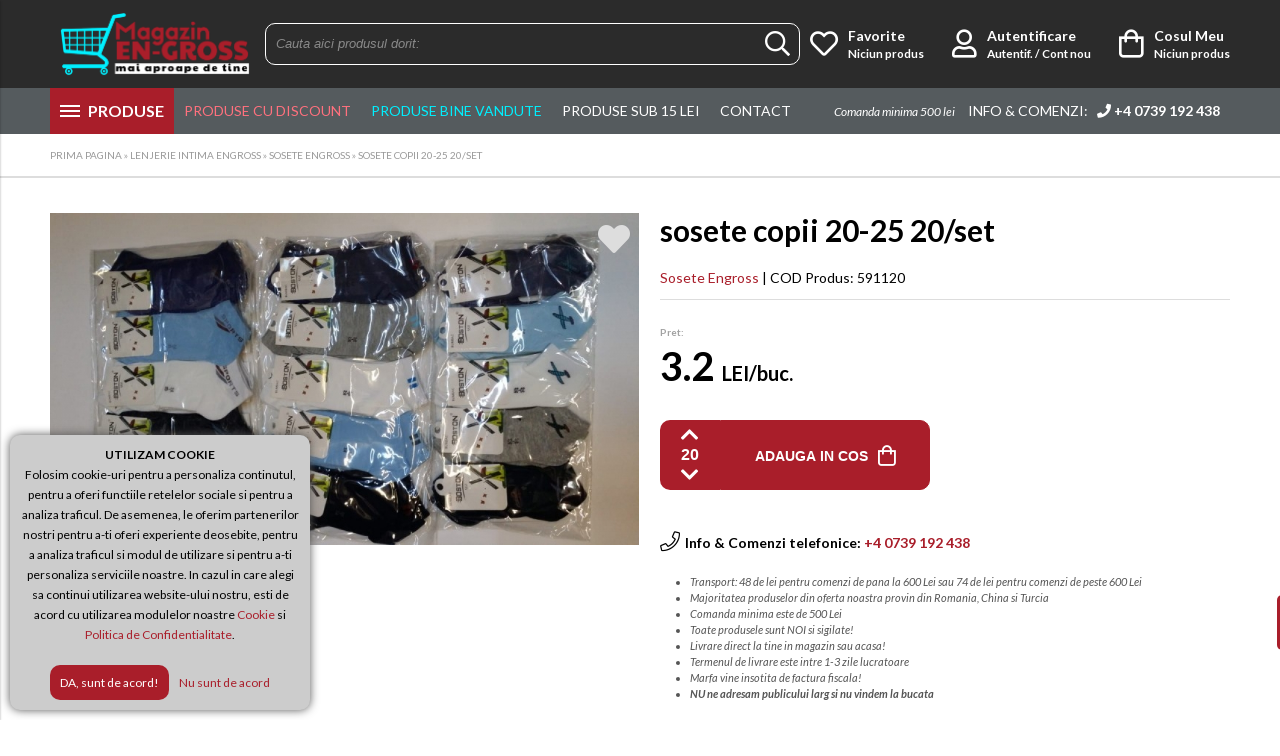

--- FILE ---
content_type: text/html; charset=UTF-8
request_url: https://www.magazin-engross.ro/sosete-copii-20-25-20-set-p4616-cat
body_size: 13376
content:

<!DOCTYPE html>
	<html lang="ro" itemscope itemtype="https://schema.org/WebSite">
    <head>
        <meta charset="utf-8">
        <meta http-equiv="X-UA-Compatible" content="IE=edge">
        <meta name="viewport" content="width=device-width, initial-scale=1, user-scalable=no">
        <!-- The above 3 meta tags *must* come first in the head; any other head content must come *after* these tags -->

        <title>sosete copii 20-25  20/set - Magazin Engross - Imbracaminte si Incaltaminte Engross</title>
        <meta name="title" content="sosete copii 20-25  20/set - Magazin Engross - Imbracaminte si Incaltaminte Engross" >
        <meta name="description" content="sosete copii 20-25  20/set, Magazin Engross - Imbracaminte si Incaltaminte Engross">
        <meta name="keywords" content="sosete copii 20-25  20/set, Magazin Engross - Imbracaminte si Incaltaminte Engross" >
        <meta name="subject" content="sosete copii 20-25  20/set - Magazin Engross - Imbracaminte si Incaltaminte Engross" >
        <meta name="owner" content="Magazin Engross - Imbracaminte si Incaltaminte Engross" >
        <meta name="copyright" content="Magazin Engross - Imbracaminte si Incaltaminte Engross" >

        <meta name="rating" content="general" >
        <meta name="revisit-after" content="15" >
        <meta name="language" content="ro" >
        <meta name="robots" content="all" >
        <meta http-equiv="expires" content="0" >
        
                <link href="https://fonts.googleapis.com/css?family=Lato:300,300i,400,400i,700,700i,900,900i&amp;subset=latin-ext" rel="stylesheet">

        <link href="https://www.magazin-engross.ro/css/fontawesome-pro-5.8.1-web/css/all.min.css" rel="stylesheet">
        <link rel="stylesheet" href="https://www.magazin-engross.ro/js/owl-carousel/assets/owl.carousel.min.css"> 
        <link rel="stylesheet" href="https://www.magazin-engross.ro/js/owl-carousel/assets/owl.theme.default.css">
        <link rel="stylesheet" href="https://www.magazin-engross.ro/css/photoswipe/photoswipe.css"> 
        <link rel="stylesheet" href="https://www.magazin-engross.ro/css/photoswipe/default-skin/default-skin.css"> 
        <link rel="stylesheet" href="https://ajax.googleapis.com/ajax/libs/jqueryui/1.12.1/themes/smoothness/jquery-ui.css">

        		<link rel="stylesheet" href="https://www.magazin-engross.ro/js/flipclock/flipclock.css"> 
        
        <link rel="stylesheet" type="text/css" href="https://www.magazin-engross.ro/css/stylesheet.css">
        
                    <link rel="icon" type="image/png" href="https://www.magazin-engross.ro/uploads/website/favicon.png">
                
        <link rel="alternate" hreflang="ro" href="https://www.magazin-engross.ro/">
        
        <link rel="canonical" href="https://www.magazin-engross.ro/sosete-copii-20-25-20-set-p4616-cat" ><meta itemprop="name" content="sosete copii 20-25  20/set"><meta itemprop="description" content=""><meta itemprop="image" content="https://www.magazin-engross.ro/uploads/produse/370x370/4616-0-sosete_copii_20-25__20set.jpg"><meta name="twitter:card" value="summary"><meta name="twitter:site" content="https://www.magazin-engross.ro/sosete-copii-20-25-20-set-p4616-cat"><meta name="twitter:title" content="sosete copii 20-25  20/set"><meta name="twitter:description" content=""><meta name="twitter:creator" content="sosete copii 20-25  20/set"><meta name="twitter:image" content="https://www.magazin-engross.ro/uploads/produse/370x370/4616-0-sosete_copii_20-25__20set.jpg"><meta property="og:title" content="sosete copii 20-25  20/set" ><meta property="og:type" content="article" ><meta property="og:url" content="https://www.magazin-engross.ro/sosete-copii-20-25-20-set-p4616-cat" ><meta property="og:image" content="https://www.magazin-engross.ro/uploads/produse/370x370/4616-0-sosete_copii_20-25__20set.jpg?v=4" ><meta property="og:description" content="" ><meta property="og:site_name" content="Magazin Engross - Imbracaminte si Incaltaminte Engross" >        
                    <!--S: GA -->
            <script>
                (function(i,s,o,g,r,a,m){i['GoogleAnalyticsObject']=r;i[r]=i[r]||function(){
                (i[r].q=i[r].q||[]).push(arguments)},i[r].l=1*new Date();a=s.createElement(o),
                m=s.getElementsByTagName(o)[0];a.async=1;a.src=g;m.parentNode.insertBefore(a,m)
                })(window,document,'script','https://www.google-analytics.com/analytics.js','ga');
                
                ga('create', 'UA-140623436-1', 'auto');
                ga('send', 'pageview');
                
                		  

                   
            </script>
            <!--E: GA -->
                
                
        
                	<!-- Global site tag (gtag.js) - Google Ads: 725139217 -->
			<script async src="https://www.googletagmanager.com/gtag/js?id=AW-724834411"></script>
            <script>
              window.dataLayer = window.dataLayer || [];
              function gtag(){dataLayer.push(arguments);}
              gtag('js', new Date());
            
              gtag('config', 'AW-724834411');
            </script>
        
                    <!-- ??? -->
<meta name="verify-v1" content="">
<meta name="p:domain_verify" content="">

<!-- WEB of Trust-->
<meta name="wot-verification" content="">            </head>

    <body>
        <div id="loading"></div>

        
                    
                    
        
                    <div class="info-header-contact">
                <div class="container-fluid clearfix"> 
                                    </div>
            </div> 
        

        <div id="header-wrapper"> 
            <header id="header" class="">
                <div id="header-fixedWrapper">
                    <div class="container-fluid">
                        <div class="container-table">
                            <div id="fixedMenuWrapper" class="table-element element-middle">
                                <div id="fixedMenu">
                                    <div class="menuBar top"></div>
                                    <div class="menuBar middle"></div>
                                    <div class="menuBar bottom"></div>
                                </div>
                            </div>

                            <div class="logo-left table-element element-left">
                                <a href="https://www.magazin-engross.ro/" title="Magazin Engross - Imbracaminte si Incaltaminte Engross" >
                                                                            <img class="hide-mobile" src="https://www.magazin-engross.ro/uploads/website/logo-engross_1.png" alt="Magazin Engross - Imbracaminte si Incaltaminte Engross">
                                                                    </a>

                            </div>

                                                        
                            
                            <div id="center-header" class="table-element element-center element-middle">
                                <div id="searchBox-new">
                                    <form method="get" action="https://www.magazin-engross.ro/search.php" autocomplete="off" id="searchADV-new">
                                        <div class="search" id="searchBoxInput-new">
                                            <input type="text" name="s" placeholder="Cauta aici produsul dorit:">
                                            <button type="submit"><i class="far fa-search"></i></button>
                                        </div>
                                    </form>
                                    <div id="searchADVsugestii-new" class="shadow">
                                        <div id="searchADVcuvinte-new"></div>
                                        <div id="searchADVproduse-new"></div>
                                    </div>
                                </div>
                            </div>

                            <div id="right-header" class="right-header links-right table-element element-right element-middle">
                                <div class="wishlist dropdown">
                                    <a href="https://www.magazin-engross.ro/user-favorite.php" title="Produse Favorite" class="noselect">
                                        <i class="far fa-heart"></i>
                                        <span>
                                            Favorite                                            <br>
                                            <small>
                                                <span class="fav-items">
                                                                                                            Niciun produs
                                                                                                    </span>
                                            </small>
                                        </span>
                                    </a>
                                    <div class="clear"></div>
                                    <div class="dropdown-content bottom-right element-left">
                                        <!-- content wishlist -->
                                    </div>
                                </div>
                                <div class="login dropdown">
                                    <a href="https://www.magazin-engross.ro/login.php" title="Contul Meu" class="noselect">
                                        <i class="far fa-user"></i>
                                        <span>
                                                                                        Autentificare<br>
                                            <small>Autentif. / Cont nou</small>
                                                                                    </span>
                                        <span class="clear"></span>
                                    </a>
                                    
                                                                        <div class="dropdown-content bottom-right">
                                        <div class="dropdown-wrapper">
        
                                            <form class="HDForm" method="post" action="https://www.magazin-engross.ro/login.php" enctype="multipart/form-data">
                                                <div class="form-group">
                                                    <input name="email" type="text" data-req="yes" data-type="email" placeholder="Email" >
                                                </div>
                                                <div class="form-group">
                                                    <input name="password" placeholder="Parola"  type="password" data-req="yes" data-type="string" data-type-range="3" >
                                                </div>
                                                <div class="form-group">
                                                    <input type="hidden" id="autoLog" checked="checked">
                                                    <input type="hidden" name="action" value="login"/>
                                                    <input type="submit" name="intra" value="LOGIN" />
                                                </div>
                                            </form>
                                            
                                        </div>
                                    </div>
                                                                    </div>
                                
                                <div class="my-bag dropdown">
                                    <a href="https://www.magazin-engross.ro/cart.php" title="Cosul Meu" class="noselect">
                                        <i class="far fa-shopping-bag"></i>
                                        <span>
                                            Cosul Meu                                            <br>
                                            <small>
                                                <span class="bag-items">
                                                                                                            Niciun produs
                                                                                                    </span>
                                            </small>
                                        </span> 
                                    </a>
                                    <div><!-- cost cos --></div>
                                    <div class="clear"></div>
                                    
                                    <div class="dropdown-content bottom-right element-left">
                                        <!-- content wishlist -->
                                    </div>
                                </div>
                            </div>
                                                    </div> 
                    </div>
                </div>     
            </header>
            
            
                            <div id="main-nav-wrapper">
                        <nav id="main-nav">
                            <div class="container-fixed">
                                <div class="flyout-menu">
                                    <div class="menu-item menu-produse ">
                                        <div class="menu-icon">
                                            <div class="bar1"></div>
                                            <div class="bar2"></div>
                                            <div class="bar3"></div>
                                        </div>
                                        <a><strong>PRODUSE</strong></a>
                                        
	
        <ul class="nav-links">
            <li class="dropdown "><a style="background-image: url(https://www.magazin-engross.ro/uploads/icon-cat/Imbracaminte-Engross.png);" title="Imbracaminte Engross - Haine Engross - Imbracaminte Engross Ieftina"  href="https://www.magazin-engross.ro/imbracaminte-engross-c25" class="">Imbracaminte Engross</a><div class="dropdown-content shadow bottom-left"><div class="dropdown-wrapper"><ul><li><a href="#" class="backToCat" title="Imbracaminte Engross">Imbracaminte Engross</a></li><li class="hideFromMain"><a href="https://www.magazin-engross.ro/imbracaminte-engross-c25" >ALL</a></li><li><a title="Colanti Dama Engross" href="https://www.magazin-engross.ro/colanti-dama-engross-c72"><span>&raquo;</span> Colanti Dama Engross</a></li><li><a title="Imbracaminte barbati Engross - Haine Barbati Engross - Haine Barbati Angro Ieftine" href="https://www.magazin-engross.ro/imbracaminte-barbati-engross-c30"><span>&raquo;</span> Imbracaminte barbati Engross</a></li><li><a title="Imbracaminte dama Engross - Haine Dama Engross - Haine Dama Angro Ieftine" href="https://www.magazin-engross.ro/imbracaminte-dama-engross-c29"><span>&raquo;</span> Imbracaminte dama Engross</a></li><li><a title="Imbracaminte copii Engross - Haine copii Engross - Haine copii Angro Ieftine" href="https://www.magazin-engross.ro/imbracaminte-copii-engross-c31"><span>&raquo;</span> Imbracaminte copii Engross</a></li><li><a title="Articole Bebelusi Engross - Imbracaminte bebelusi Engross - Accesorii Bebelusi Engross" href="https://www.magazin-engross.ro/articole-bebelusi-engross-c19"><span>&raquo;</span> Articole Bebelusi Engross</a></li><li><a title="Pijamale Engross - Pijamale Barbati Engross - Pijamale Dama Engross - Pijamale Copii Engross" href="https://www.magazin-engross.ro/pijamale-engross-c33"><span>&raquo;</span> Pijamale Engross</a></li><li><a title="Camasi barbati engross - Camasi Maneca Lunga Engross - Camasi Maneca Scurta Engross" href="https://www.magazin-engross.ro/camasi-barbati-engross-c35"><span>&raquo;</span> Camasi barbati engross</a></li><li><a title="Blugi Engross - Jeansi Engross - Blugi Dama Engross - Blugi Barbati Engross" href="https://www.magazin-engross.ro/blugi-engross-c27"><span>&raquo;</span> Blugi Engross</a></li><li><a title="Fesuri Engross - Caciuli Engross - Sepci Engross" href="https://www.magazin-engross.ro/fesuri-caciuli-engross-c20"><span>&raquo;</span> Fesuri caciuli engross</a></li><li><a title="Manusi Engross" href="https://www.magazin-engross.ro/manusi-engross-c49"><span>&raquo;</span> Manusi Engross</a></li><li><a title="Portofele Engross - Portofele Dama Engross - Portofele Barbati Engross" href="https://www.magazin-engross.ro/portofele-engross-c12"><span>&raquo;</span> Portofele engross</a></li><li><a title="Esarfe Engross - Baticuri Engross - Esarfe Angro Ieftine" href="https://www.magazin-engross.ro/esarfe-engross-c26"><span>&raquo;</span> Esarfe Engross</a></li><li><a title="Palarii Engross - Sepci Copii Engross - Sepci Angro Ieftine" href="https://www.magazin-engross.ro/palarii-sepci-engross-c36"><span>&raquo;</span> palarii sepci engross</a></li><li><a title="Ochelari Engross - Ochelari de Soare Engross - Ochelari Copii Engross" href="https://www.magazin-engross.ro/ochelari-engross-c37"><span>&raquo;</span> Ochelari engross</a></li><li><a title="Umbrele Engross - Umbrele de Ploaie Engross" href="https://www.magazin-engross.ro/umbrele-engross-c11"><span>&raquo;</span> Umbrele Engross</a></li></ul></div></div></li><li class="dropdown "><a style="background-image: url(https://www.magazin-engross.ro/uploads/icon-cat/Incaltaminte-Engross.png);" title="Incaltaminte Engross - Incaltaminte dama engross - Incaltaminte barbati engross"  href="https://www.magazin-engross.ro/incaltaminte-engross-c22" class="">Incaltaminte Engross</a><div class="dropdown-content shadow bottom-left"><div class="dropdown-wrapper"><ul><li><a href="#" class="backToCat" title="Incaltaminte Engross">Incaltaminte Engross</a></li><li class="hideFromMain"><a href="https://www.magazin-engross.ro/incaltaminte-engross-c22" >ALL</a></li><li><a title="Incaltaminte barbati engross - Pantofi barbati engross - Adidasi barbati engross" href="https://www.magazin-engross.ro/incaltaminte-barbati-engross-c23"><span>&raquo;</span> Incaltaminte barbati engross</a></li><li><a title="Incaltaminte dama engross - Pantofi dama engross - Adidasi dama engross" href="https://www.magazin-engross.ro/incaltaminte-dama-engross-c24"><span>&raquo;</span> Incaltaminte dama engross</a></li><li><a title="Incaltaminte copii engross - Pantofi copii engross - Adidasi copii engross" href="https://www.magazin-engross.ro/incaltaminte-copii-engross-c28"><span>&raquo;</span> Incaltaminte copii Engross</a></li><li><a title="Papuci Engross - Sandale fara toc Engross - Slapi Engross" href="https://www.magazin-engross.ro/papuci-engross-c32"><span>&raquo;</span> Papuci Engross</a></li></ul></div></div></li><li class="dropdown "><a style="background-image: url(https://www.magazin-engross.ro/uploads/icon-cat/Lenjerie-Intima-Engross.png);" title="Lenjerie Intima Engross - Chiloti Engross - Sutiene Engross - Sosete Engross"  href="https://www.magazin-engross.ro/lenjerie-intima-engross-c5" class="">Lenjerie Intima Engross</a><div class="dropdown-content shadow bottom-left"><div class="dropdown-wrapper"><ul><li><a href="#" class="backToCat" title="Lenjerie Intima Engross">Lenjerie Intima Engross</a></li><li class="hideFromMain"><a href="https://www.magazin-engross.ro/lenjerie-intima-engross-c5" >ALL</a></li><li><a title="Costume Baie Engross" href="https://www.magazin-engross.ro/costume-baie-engross-c64"><span>&raquo;</span> Costume Baie Engross</a></li><li><a title="Sosete Engross - Sosete Dama Engross - Sosete barbatesti Engross - Sosete copii engross" href="https://www.magazin-engross.ro/sosete-engross-c7"><span>&raquo;</span> Sosete Engross</a></li><li><a title="Chiloti Engross - Boxeri Engross - Bikini Engross - Chiloti dama Engross" href="https://www.magazin-engross.ro/chiloti-engross-c6"><span>&raquo;</span> Chiloti Engross</a></li><li><a title="Sutiene Engross - Bustiere Engross - Sutiene Push Up Engross" href="https://www.magazin-engross.ro/sutiene-engross-c9"><span>&raquo;</span> Sutiene Engross</a></li><li><a title="Burtiere Engross - Lenjerie modelatoare Engross - Lenjerie sexy Engross" href="https://www.magazin-engross.ro/burtiere-engross-c10"><span>&raquo;</span> Burtiere Engross</a></li><li><a title="Dresuri Engross - Dresuri Dama Engross - Dresuri Copii Engross" href="https://www.magazin-engross.ro/dresuri-engross-c8"><span>&raquo;</span> Dresuri Engross</a></li><li><a title="Bustiere Engross" href="https://www.magazin-engross.ro/bustiere-engross-c56"><span>&raquo;</span> Bustiere Engross</a></li><li><a title="Maiouri Engross - Maiouri Dama Engross - Maiouri Barbati Engross - Maiouri copii Engross" href="https://www.magazin-engross.ro/maiouri-engross-c13"><span>&raquo;</span> Maiouri Engross</a></li><li><a title="Halate Engross" href="https://www.magazin-engross.ro/halate-engross-c57"><span>&raquo;</span> Halate Engross</a></li><li><a title="Lenjerii Dama Engross" href="https://www.magazin-engross.ro/lenjerii-dama-engross-c58"><span>&raquo;</span> Lenjerii Dama Engross</a></li></ul></div></div></li><li class="dropdown "><a style="background-image: url(https://www.magazin-engross.ro/uploads/icon-cat/Articole-Casa-Engross_1.png);" title="Articole Casa Engross - Lenjerii Engross - Prosoape Engross "  href="https://www.magazin-engross.ro/articole-casa-engross-c2" class="">Articole Casa Engross</a><div class="dropdown-content shadow bottom-left"><div class="dropdown-wrapper"><ul><li><a href="#" class="backToCat" title="Articole Casa Engross">Articole Casa Engross</a></li><li class="hideFromMain"><a href="https://www.magazin-engross.ro/articole-casa-engross-c2" >ALL</a></li><li><a title="Lenjerii Pat Engross - Fete Perna Engross - Lenjerii Pat 2 persoane Engross" href="https://www.magazin-engross.ro/lenjerie-pat-engross-c3"><span>&raquo;</span> Lenjerie Pat Engross</a></li><li><a title="Fete Masa Engross - Musamale Engross - Fete Masa Dantela Engross" href="https://www.magazin-engross.ro/fete-masa-engross-c4"><span>&raquo;</span> Fete masa Engross</a></li><li><a title="Mileuri Engross - Naproane Engross - Bornagic Engross" href="https://www.magazin-engross.ro/mileuri-engross-c14"><span>&raquo;</span> Mileuri Engross</a></li><li><a title="Prosoape Engross - Prosoape Baie Engross - Prosoape Bucatarie Engross" href="https://www.magazin-engross.ro/prosoape-engross-c41"><span>&raquo;</span> Prosoape Engross</a></li><li><a title="Paturi Engross - Paturi Cocolino Engross - Paturi Subtiri Engross" href="https://www.magazin-engross.ro/paturi-engross-c42"><span>&raquo;</span> Paturi Engross</a></li><li><a title="Fete de Perne Engross - Fete Perna Mici Engross - Fete Perna Drepte Engross" href="https://www.magazin-engross.ro/fete-de-perne-engross-c43"><span>&raquo;</span> Fete de Perne Engross</a></li><li><a title="Perne Engross" href="https://www.magazin-engross.ro/perne-engross-c65"><span>&raquo;</span> Perne Engross</a></li></ul></div></div></li><li class="dropdown "><a style="background-image: url(https://www.magazin-engross.ro/uploads/icon-cat/Cosmetice-Engross_1.png);" title="Cosmetice Engross - Machiaje Engross - Accesorii Make Up Engross"  onclick="window.location.href = 'https://www.magazin-engross.ro/cosmetice-engross-c1';"  href="https://www.magazin-engross.ro/cosmetice-engross-c1" class="">Cosmetice Engross</a></li><li class="dropdown "><a style="background-image: url(https://www.magazin-engross.ro/uploads/icon-cat/Produse-Uz-Casnic-Engross_1.png);" title="Produse Uz Casnic Engross - Decoratiuni Engross - Presuri Engross"  onclick="window.location.href = 'https://www.magazin-engross.ro/produse-uz-casnic-engross-c17';"  href="https://www.magazin-engross.ro/produse-uz-casnic-engross-c17" class="">Produse Uz Casnic Engross</a></li><li class="dropdown "><a style="background-image: url(https://www.magazin-engross.ro/uploads/icon-cat/jucarii-engross_1.png);" title="Jucarii Engross - Jucarii Fetite Engross - Jucarii Baieti Engross"  onclick="window.location.href = 'https://www.magazin-engross.ro/jucarii-engross-c15';"  href="https://www.magazin-engross.ro/jucarii-engross-c15" class="">Jucarii Engross</a></li><li class="dropdown "><a style="background-image: url(https://www.magazin-engross.ro/uploads/icon-cat/Ghiozdane-Engross_1.png);" title="Genti Engross - Rucsacuri Engross - Ghiozdane Engross"  href="https://www.magazin-engross.ro/genti-engross-c44" class="">Genti Engross</a><div class="dropdown-content shadow bottom-left"><div class="dropdown-wrapper"><ul><li><a href="#" class="backToCat" title="Genti Engross">Genti Engross</a></li><li class="hideFromMain"><a href="https://www.magazin-engross.ro/genti-engross-c44" >ALL</a></li><li><a title="Ghiozdane engross - Rucsacuri Copii Engross - Ghiozdane Copii Engross" href="https://www.magazin-engross.ro/ghiozdane-engross-c47"><span>&raquo;</span> Ghiozdane engross</a></li></ul></div></div></li><li class="dropdown megamenu "><a style="background-image: url(https://www.magazin-engross.ro/uploads/icon-cat/Articole-Craciun-Engross.png);" title="Articole Craciun Engross - Decoratiuni Craciun Engross"  onclick="window.location.href = 'https://www.magazin-engross.ro/articole-craciun-engross-c45';"  href="https://www.magazin-engross.ro/articole-craciun-engross-c45" class="">Articole Craciun Engross</a></li>			
			<li class="onlyMobile ">
				<a style="color: #f74d4e;" href="https://www.magazin-engross.ro/search.php?s=&sub15&min=1&max=15">Produse sub 15 lei</a>
			</li>

            <li class="onlyMobile ">
				<a style="color: #f74d4e;" href="https://www.magazin-engross.ro/search.php?filtreStatus%5B%5D=3">Produse Bine Vandute</a>
			</li>
									
			            
            
            <li class="active">
				<a href="https://www.magazin-engross.ro/search.php">Vezi toate produsele</a>
			</li>
        </ul>  
    
                                    </div>

                                                                        
                                                                            <div class="menu-item  ">
                                            <a style="color: #ff717e;" href="https://www.magazin-engross.ro/search.php?filtreStatus%5B%5D=4">Produse cu discount</a>
                                        </div>
                                                                        
                                    <div class="menu-item">
                                        <a style="color: #00f0ff;" href="https://www.magazin-engross.ro/search.php?filtreStatus%5B%5D=3">Produse Bine Vandute</a>
                                    </div>

                                    <div class="menu-item  ">
                                        <a href="https://www.magazin-engross.ro/search.php?s=&sub15&min=1&max=15">Produse sub 15 lei</a>
                                    </div>

                                    <!--<div class="menu-item  ">
                                        <a href="https://www.magazin-engross.ro/newsletter.php">Aboneaza-te</a>
                                    </div>-->
                                    <div class="menu-item  ">
                                        <a href="https://www.magazin-engross.ro/info/contact">Contact</a>
                                    </div>

                                                                            <div class="menu-item search">
                                            <em style="font-size: 12px; line-height: 12px; color: #fff;">Comanda minima 500 lei</em>
                                            <a href="tel:+4 0739 192 438">
                                                Info & Comenzi: &nbsp; <i class="fa fa-phone"></i> <strong>+4 0739 192 438</strong>
                                            </a>
                                        </div>
                                                                    </div>


                            </div>
                        </nav>
                    </div>
                    </div>
        
        <div id="mobile-header-wrapper">
            <div id="mobile-header">
                <div class="container-table fixed">
                    <div id="burgerPlaceholder" class="table-element element-left element-middle">
                        <div id="search" class="container-table">
                            <div class="table-element element-middle search-header">
                                <span><i class="far fa-search"></i></span>
                            </div>
                            <div class="table-element element-middle account-header" id="topSidebarTrigger">
                                <span>
                                    <a title="Contul Meu" class="noselect">
                                        <i class="far fa-user"></i>
                                    </a>
                                </span>
                            </div>
                        </div>
                    </div>

                    <div id="burgerNavbarLogo" class="table-element element-right element-middle">
                        <a href="https://www.magazin-engross.ro/" title="Magazin Engross - Imbracaminte si Incaltaminte Engross">
                                                            <img class="hide-mobile" src="https://www.magazin-engross.ro/uploads/website/logo-engross_1.png" alt="Magazin Engross - Imbracaminte si Incaltaminte Engross">
                                                        
                                                            <img class="hide-desktop" src="https://www.magazin-engross.ro/uploads/website/logo-engross_1.png" alt="Magazin Engross - Imbracaminte si Incaltaminte Engross">
                                                    </a>
                    </div>
            
                    <div class="right-header links-right table-element element-right element-middle">
                        <div class="wishlist dropdown">
                            <a href="https://www.magazin-engross.ro/user-favorite.php" title="Produse Favorite" class="noselect">
                                <i class="far fa-heart"></i>
                                <span>
                                    <span class="hide-mobile">Favorite                                    <br></span>
                                    <small>
                                        <span class="fav-items">
                                                                                            <span class="hide-mobile">Niciun produs</span>
                                                                                    </span>
                                    </small>
                                </span>
                            </a>
                        </div>
                        <div class="my-bag dropdown">
                            <a href="https://www.magazin-engross.ro/cart.php" title="Cosul Meu" class="noselect">
                                <i class="far fa-shopping-bag"></i>
                                <span>
                                    <span class="hide-mobile">Cosul Meu                                    <br></span>
                                    <small>
                                        <span class="bag-items">
                                                                                            <span class="hide-mobile">Niciun produs</span>
                                                                                    </span>
                                    </small>
                                </span> 
                            </a>
                        </div>
                    </div>
                </div>
                
                <div class="clear"></div>
            </div>
        </div>


        <div id="sidebar-overlay"></div>
        <div class="account-bar">
            <div id="sideBarTop" class="table-element element-top">
                    <div id="sideBarWrapper">
        <div class="sideBarSectionTitle">CONTUL MEU</div>
        
        <ul class="sideBarSection">
			            	<li style="background: transparent;"><!--<a href="https://www.magazin-engross.ro/login.php">&raquo; Autentificare / Cont Nou</a>-->
                
                    <form class="HDForm" method="post" action="https://www.magazin-engross.ro/login.php" enctype="multipart/form-data">
                        <div class="form-group">
                            <input name="email" type="text" data-req="yes" data-type="email" placeholder="Email" >
                        </div>
                        <div class="form-group">
                            <input name="password" placeholder="Parola"  type="password" data-req="yes" data-type="string" data-type-range="3" >
                        </div>
                        <div class="form-group">
                            <input type="hidden" name="autoLog" checked="checked">
                            <input type="hidden" name="action" value="login"/>
                            <input type="submit" name="intra" value="LOGIN" />
                        </div>
                    </form>
                    <div class="container-table">
                        <div class="table-element element-left">
                            <a style="color: #459676;" href="https://www.magazin-engross.ro/login.php?action=recupereazaParola" title="AI UITAT PAROLA?" class="MyAccountOpen" rel="login-pass">AI UITAT PAROLA?</a>
                        </div>
                        <div class="table-element element-right">
                            <a style="color: #459676;" href="https://www.magazin-engross.ro/login.php?action=clientNou" title="CLIENT NOU">CLIENT NOU</a>
                        </div>
                    </div>
                    <div class="oath_login element-center" style="margin-top: 10px;">
                                                    <a style="display: inline-block; padding: 5px; width: 30px; text-align: center;" class="loginWithFacebook" href="https://www.facebook.com/v3.1/dialog/oauth?client_id=2183971248323160&state=13f583e5df9742e7187bf6f026002ad8&response_type=code&sdk=php-sdk-5.4.4&redirect_uri=https%3A%2F%2Fwww.magazin-engross.ro%2Flogin-fb-callback.php&scope=email"><i style="font-weight: 400; margin: 0; font-size: 18px;" class="fab fa-facebook-f" aria-hidden="true"></i></a>
                                       
                        <a style="display: inline-block; padding: 5px; width: 30px; text-align: center; " class="loginWithGoogle" href="https://accounts.google.com/o/oauth2/auth?response_type=code&redirect_uri=https%3A%2F%2Fwww.magazin-engross.ro%2Flogin-gp-callback.php&client_id=962039209121-t1ue5e38lf9n4eqfb2sd87slcpahgg4v.apps.googleusercontent.com&scope=email+profile&access_type=offline&approval_prompt=auto"><i style="font-weight: 400; margin: 0; font-size: 18px;" class="fab fa-google-plus-g" aria-hidden="true"></i></a>                    </div>
                </li>

                
                    </ul>
        
        
		    
    </div>
    
    
    
            </div>
        </div>

        <div id="burgerMenu">
            <div class="menuBar top"></div>
            <div class="menuBar middle"></div>
            <div class="menuBar bottom"></div>
            <div class="menuText">MENIU</div>
        </div>
        <div id="drawer">
            <div id="drawerWrapper">
                <div class="container-table" id="drawerWrapperContainer">
                    <div class="table-element element-center">
                    
                        <a href="https://www.magazin-engross.ro/" title="Magazin Engross - Imbracaminte si Incaltaminte Engross" id="drawerLogo">
                                                            <img src="https://www.magazin-engross.ro/uploads/website/logo-engross_1.png" alt="Magazin Engross - Imbracaminte si Incaltaminte Engross">
                                                    </a>
                    </div>
                </div>
            
                
	
        <ul class="nav-links">
            <li class="dropdown "><a style="background-image: url(https://www.magazin-engross.ro/uploads/icon-cat/Imbracaminte-Engross.png);" title="Imbracaminte Engross - Haine Engross - Imbracaminte Engross Ieftina"  href="https://www.magazin-engross.ro/imbracaminte-engross-c25" class="">Imbracaminte Engross</a><div class="dropdown-content shadow bottom-left"><div class="dropdown-wrapper"><ul><li><a href="#" class="backToCat" title="Imbracaminte Engross">Imbracaminte Engross</a></li><li class="hideFromMain"><a href="https://www.magazin-engross.ro/imbracaminte-engross-c25" >ALL</a></li><li><a title="Colanti Dama Engross" href="https://www.magazin-engross.ro/colanti-dama-engross-c72"><span>&raquo;</span> Colanti Dama Engross</a></li><li><a title="Imbracaminte barbati Engross - Haine Barbati Engross - Haine Barbati Angro Ieftine" href="https://www.magazin-engross.ro/imbracaminte-barbati-engross-c30"><span>&raquo;</span> Imbracaminte barbati Engross</a></li><li><a title="Imbracaminte dama Engross - Haine Dama Engross - Haine Dama Angro Ieftine" href="https://www.magazin-engross.ro/imbracaminte-dama-engross-c29"><span>&raquo;</span> Imbracaminte dama Engross</a></li><li><a title="Imbracaminte copii Engross - Haine copii Engross - Haine copii Angro Ieftine" href="https://www.magazin-engross.ro/imbracaminte-copii-engross-c31"><span>&raquo;</span> Imbracaminte copii Engross</a></li><li><a title="Articole Bebelusi Engross - Imbracaminte bebelusi Engross - Accesorii Bebelusi Engross" href="https://www.magazin-engross.ro/articole-bebelusi-engross-c19"><span>&raquo;</span> Articole Bebelusi Engross</a></li><li><a title="Pijamale Engross - Pijamale Barbati Engross - Pijamale Dama Engross - Pijamale Copii Engross" href="https://www.magazin-engross.ro/pijamale-engross-c33"><span>&raquo;</span> Pijamale Engross</a></li><li><a title="Camasi barbati engross - Camasi Maneca Lunga Engross - Camasi Maneca Scurta Engross" href="https://www.magazin-engross.ro/camasi-barbati-engross-c35"><span>&raquo;</span> Camasi barbati engross</a></li><li><a title="Blugi Engross - Jeansi Engross - Blugi Dama Engross - Blugi Barbati Engross" href="https://www.magazin-engross.ro/blugi-engross-c27"><span>&raquo;</span> Blugi Engross</a></li><li><a title="Fesuri Engross - Caciuli Engross - Sepci Engross" href="https://www.magazin-engross.ro/fesuri-caciuli-engross-c20"><span>&raquo;</span> Fesuri caciuli engross</a></li><li><a title="Manusi Engross" href="https://www.magazin-engross.ro/manusi-engross-c49"><span>&raquo;</span> Manusi Engross</a></li><li><a title="Portofele Engross - Portofele Dama Engross - Portofele Barbati Engross" href="https://www.magazin-engross.ro/portofele-engross-c12"><span>&raquo;</span> Portofele engross</a></li><li><a title="Esarfe Engross - Baticuri Engross - Esarfe Angro Ieftine" href="https://www.magazin-engross.ro/esarfe-engross-c26"><span>&raquo;</span> Esarfe Engross</a></li><li><a title="Palarii Engross - Sepci Copii Engross - Sepci Angro Ieftine" href="https://www.magazin-engross.ro/palarii-sepci-engross-c36"><span>&raquo;</span> palarii sepci engross</a></li><li><a title="Ochelari Engross - Ochelari de Soare Engross - Ochelari Copii Engross" href="https://www.magazin-engross.ro/ochelari-engross-c37"><span>&raquo;</span> Ochelari engross</a></li><li><a title="Umbrele Engross - Umbrele de Ploaie Engross" href="https://www.magazin-engross.ro/umbrele-engross-c11"><span>&raquo;</span> Umbrele Engross</a></li></ul></div></div></li><li class="dropdown "><a style="background-image: url(https://www.magazin-engross.ro/uploads/icon-cat/Incaltaminte-Engross.png);" title="Incaltaminte Engross - Incaltaminte dama engross - Incaltaminte barbati engross"  href="https://www.magazin-engross.ro/incaltaminte-engross-c22" class="">Incaltaminte Engross</a><div class="dropdown-content shadow bottom-left"><div class="dropdown-wrapper"><ul><li><a href="#" class="backToCat" title="Incaltaminte Engross">Incaltaminte Engross</a></li><li class="hideFromMain"><a href="https://www.magazin-engross.ro/incaltaminte-engross-c22" >ALL</a></li><li><a title="Incaltaminte barbati engross - Pantofi barbati engross - Adidasi barbati engross" href="https://www.magazin-engross.ro/incaltaminte-barbati-engross-c23"><span>&raquo;</span> Incaltaminte barbati engross</a></li><li><a title="Incaltaminte dama engross - Pantofi dama engross - Adidasi dama engross" href="https://www.magazin-engross.ro/incaltaminte-dama-engross-c24"><span>&raquo;</span> Incaltaminte dama engross</a></li><li><a title="Incaltaminte copii engross - Pantofi copii engross - Adidasi copii engross" href="https://www.magazin-engross.ro/incaltaminte-copii-engross-c28"><span>&raquo;</span> Incaltaminte copii Engross</a></li><li><a title="Papuci Engross - Sandale fara toc Engross - Slapi Engross" href="https://www.magazin-engross.ro/papuci-engross-c32"><span>&raquo;</span> Papuci Engross</a></li></ul></div></div></li><li class="dropdown "><a style="background-image: url(https://www.magazin-engross.ro/uploads/icon-cat/Lenjerie-Intima-Engross.png);" title="Lenjerie Intima Engross - Chiloti Engross - Sutiene Engross - Sosete Engross"  href="https://www.magazin-engross.ro/lenjerie-intima-engross-c5" class="">Lenjerie Intima Engross</a><div class="dropdown-content shadow bottom-left"><div class="dropdown-wrapper"><ul><li><a href="#" class="backToCat" title="Lenjerie Intima Engross">Lenjerie Intima Engross</a></li><li class="hideFromMain"><a href="https://www.magazin-engross.ro/lenjerie-intima-engross-c5" >ALL</a></li><li><a title="Costume Baie Engross" href="https://www.magazin-engross.ro/costume-baie-engross-c64"><span>&raquo;</span> Costume Baie Engross</a></li><li><a title="Sosete Engross - Sosete Dama Engross - Sosete barbatesti Engross - Sosete copii engross" href="https://www.magazin-engross.ro/sosete-engross-c7"><span>&raquo;</span> Sosete Engross</a></li><li><a title="Chiloti Engross - Boxeri Engross - Bikini Engross - Chiloti dama Engross" href="https://www.magazin-engross.ro/chiloti-engross-c6"><span>&raquo;</span> Chiloti Engross</a></li><li><a title="Sutiene Engross - Bustiere Engross - Sutiene Push Up Engross" href="https://www.magazin-engross.ro/sutiene-engross-c9"><span>&raquo;</span> Sutiene Engross</a></li><li><a title="Burtiere Engross - Lenjerie modelatoare Engross - Lenjerie sexy Engross" href="https://www.magazin-engross.ro/burtiere-engross-c10"><span>&raquo;</span> Burtiere Engross</a></li><li><a title="Dresuri Engross - Dresuri Dama Engross - Dresuri Copii Engross" href="https://www.magazin-engross.ro/dresuri-engross-c8"><span>&raquo;</span> Dresuri Engross</a></li><li><a title="Bustiere Engross" href="https://www.magazin-engross.ro/bustiere-engross-c56"><span>&raquo;</span> Bustiere Engross</a></li><li><a title="Maiouri Engross - Maiouri Dama Engross - Maiouri Barbati Engross - Maiouri copii Engross" href="https://www.magazin-engross.ro/maiouri-engross-c13"><span>&raquo;</span> Maiouri Engross</a></li><li><a title="Halate Engross" href="https://www.magazin-engross.ro/halate-engross-c57"><span>&raquo;</span> Halate Engross</a></li><li><a title="Lenjerii Dama Engross" href="https://www.magazin-engross.ro/lenjerii-dama-engross-c58"><span>&raquo;</span> Lenjerii Dama Engross</a></li></ul></div></div></li><li class="dropdown "><a style="background-image: url(https://www.magazin-engross.ro/uploads/icon-cat/Articole-Casa-Engross_1.png);" title="Articole Casa Engross - Lenjerii Engross - Prosoape Engross "  href="https://www.magazin-engross.ro/articole-casa-engross-c2" class="">Articole Casa Engross</a><div class="dropdown-content shadow bottom-left"><div class="dropdown-wrapper"><ul><li><a href="#" class="backToCat" title="Articole Casa Engross">Articole Casa Engross</a></li><li class="hideFromMain"><a href="https://www.magazin-engross.ro/articole-casa-engross-c2" >ALL</a></li><li><a title="Lenjerii Pat Engross - Fete Perna Engross - Lenjerii Pat 2 persoane Engross" href="https://www.magazin-engross.ro/lenjerie-pat-engross-c3"><span>&raquo;</span> Lenjerie Pat Engross</a></li><li><a title="Fete Masa Engross - Musamale Engross - Fete Masa Dantela Engross" href="https://www.magazin-engross.ro/fete-masa-engross-c4"><span>&raquo;</span> Fete masa Engross</a></li><li><a title="Mileuri Engross - Naproane Engross - Bornagic Engross" href="https://www.magazin-engross.ro/mileuri-engross-c14"><span>&raquo;</span> Mileuri Engross</a></li><li><a title="Prosoape Engross - Prosoape Baie Engross - Prosoape Bucatarie Engross" href="https://www.magazin-engross.ro/prosoape-engross-c41"><span>&raquo;</span> Prosoape Engross</a></li><li><a title="Paturi Engross - Paturi Cocolino Engross - Paturi Subtiri Engross" href="https://www.magazin-engross.ro/paturi-engross-c42"><span>&raquo;</span> Paturi Engross</a></li><li><a title="Fete de Perne Engross - Fete Perna Mici Engross - Fete Perna Drepte Engross" href="https://www.magazin-engross.ro/fete-de-perne-engross-c43"><span>&raquo;</span> Fete de Perne Engross</a></li><li><a title="Perne Engross" href="https://www.magazin-engross.ro/perne-engross-c65"><span>&raquo;</span> Perne Engross</a></li></ul></div></div></li><li class="dropdown "><a style="background-image: url(https://www.magazin-engross.ro/uploads/icon-cat/Cosmetice-Engross_1.png);" title="Cosmetice Engross - Machiaje Engross - Accesorii Make Up Engross"  onclick="window.location.href = 'https://www.magazin-engross.ro/cosmetice-engross-c1';"  href="https://www.magazin-engross.ro/cosmetice-engross-c1" class="">Cosmetice Engross</a></li><li class="dropdown "><a style="background-image: url(https://www.magazin-engross.ro/uploads/icon-cat/Produse-Uz-Casnic-Engross_1.png);" title="Produse Uz Casnic Engross - Decoratiuni Engross - Presuri Engross"  onclick="window.location.href = 'https://www.magazin-engross.ro/produse-uz-casnic-engross-c17';"  href="https://www.magazin-engross.ro/produse-uz-casnic-engross-c17" class="">Produse Uz Casnic Engross</a></li><li class="dropdown "><a style="background-image: url(https://www.magazin-engross.ro/uploads/icon-cat/jucarii-engross_1.png);" title="Jucarii Engross - Jucarii Fetite Engross - Jucarii Baieti Engross"  onclick="window.location.href = 'https://www.magazin-engross.ro/jucarii-engross-c15';"  href="https://www.magazin-engross.ro/jucarii-engross-c15" class="">Jucarii Engross</a></li><li class="dropdown "><a style="background-image: url(https://www.magazin-engross.ro/uploads/icon-cat/Ghiozdane-Engross_1.png);" title="Genti Engross - Rucsacuri Engross - Ghiozdane Engross"  href="https://www.magazin-engross.ro/genti-engross-c44" class="">Genti Engross</a><div class="dropdown-content shadow bottom-left"><div class="dropdown-wrapper"><ul><li><a href="#" class="backToCat" title="Genti Engross">Genti Engross</a></li><li class="hideFromMain"><a href="https://www.magazin-engross.ro/genti-engross-c44" >ALL</a></li><li><a title="Ghiozdane engross - Rucsacuri Copii Engross - Ghiozdane Copii Engross" href="https://www.magazin-engross.ro/ghiozdane-engross-c47"><span>&raquo;</span> Ghiozdane engross</a></li></ul></div></div></li><li class="dropdown megamenu "><a style="background-image: url(https://www.magazin-engross.ro/uploads/icon-cat/Articole-Craciun-Engross.png);" title="Articole Craciun Engross - Decoratiuni Craciun Engross"  onclick="window.location.href = 'https://www.magazin-engross.ro/articole-craciun-engross-c45';"  href="https://www.magazin-engross.ro/articole-craciun-engross-c45" class="">Articole Craciun Engross</a></li>			
			<li class="onlyMobile ">
				<a style="color: #f74d4e;" href="https://www.magazin-engross.ro/search.php?s=&sub15&min=1&max=15">Produse sub 15 lei</a>
			</li>

            <li class="onlyMobile ">
				<a style="color: #f74d4e;" href="https://www.magazin-engross.ro/search.php?filtreStatus%5B%5D=3">Produse Bine Vandute</a>
			</li>
									
							<li class="onlyMobile ">
					<a style="color: #f74d4e;" href="https://www.magazin-engross.ro/search.php?filtreStatus%5B%5D=4">Produse cu discount</a>
				</li>
			            
            
            <li class="active">
				<a href="https://www.magazin-engross.ro/search.php">Vezi toate produsele</a>
			</li>
        </ul>  
    
                
                <ul class="nav-links smaller">
                    <li>
                        <a href="https://www.magazin-engross.ro/info/contact"><span class="footerLinklistTitle" style="font-weight: 900;">Contact</span></a>
                    </li>
                </ul>
                
                <ul class="nav-links smaller"><li class="dropdown"><a title="Info"><span class="footerLinklistTitle">Info</span></a><div class="dropdown-content bottom-left"><div class="dropdown-wrapper"><ul><li class="hideInFooter"><a href="#" class="backToCat" title="Info">Info</a></li><li><a href="https://www.magazin-engross.ro/info/contact" title="Contact"  >Contact</a></li><li><a href="https://www.magazin-engross.ro/info/despre-noi" title="Despre noi"  >Despre noi</a></li><li><a href="https://www.magazin-engross.ro/info/comanda-si-livrare" title="Comanda si Livrare"  >Comanda si Livrare</a></li><li><a href="https://www.magazin-engross.ro/info/ce-pot-face-in-cazul-unui-incident" title="Ce pot face in cazul unui incident?"  >Ce pot face in cazul unui incident?</a></li></ul></div></div></li><li class="space"></li><li class="dropdown"><a title="Extra"><span class="footerLinklistTitle">Extra</span></a><div class="dropdown-content bottom-left"><div class="dropdown-wrapper"><ul><li class="hideInFooter"><a href="#" class="backToCat" title="Extra">Extra</a></li><li><a href="https://www.magazin-engross.ro/info/contul-meu" title="Contul meu"  >Contul meu</a></li><li><a href="https://www.magazin-engross.ro/info/produse-favorite" title="Produse Favorite"  >Produse Favorite</a></li><li><a href="https://www.magazin-engross.ro/info/produse-recent-vizualizate" title="Produse recent vizualizate"  >Produse recent vizualizate</a></li></ul></div></div></li><li class="space"></li><li class="dropdown"><a title="Juridic"><span class="footerLinklistTitle">Juridic</span></a><div class="dropdown-content bottom-left"><div class="dropdown-wrapper"><ul><li class="hideInFooter"><a href="#" class="backToCat" title="Juridic">Juridic</a></li><li><a href="https://www.magazin-engross.ro/info/info-cookie" title="Info cookie"  >Info cookie</a></li><li><a href="https://www.magazin-engross.ro/info/termeni-si-conditii" title="Termeni si conditii"  >Termeni si conditii</a></li><li><a href="https://www.magazin-engross.ro/info/politica-de-confidentialitate" title="Politica de confidentialitate"  >Politica de confidentialitate</a></li><li><a href="https://www.magazin-engross.ro/info/anpc" title="ANPC"  >ANPC</a></li><li><a href="https://www.magazin-engross.ro/info/anpc-sal" title="ANPC - SAL"  >ANPC - SAL</a></li><li><a href="https://www.magazin-engross.ro/info/solutionarea-online-a-litigiilor" title="Solutionarea Online a litigiilor"  >Solutionarea Online a litigiilor</a></li></ul></div></div></li><li class="space"></li></ul>
                <div id="drawerInfo">
                    <span>Info si comenzi</span>
                    <a href="tel:+4 0739 192 438"><i class="fas fa-mobile-alt"></i>+4 0739 192 438</a>
                    <span>
                        L-V: 09:00 - 17:00                    </span>
                </div>
            </div>
        </div>
        <div id="burger_overlay"></div>
        <div id="searchBox">
            <form method="get" action="https://www.magazin-engross.ro/search.php" autocomplete="off" id="searchADV">
                <div class="container-fixed container-table">
                    <div class="table-element element-middle" id="searchBoxInput">
                        <input type="text" name="s" placeholder="Scrie aici ceea ce cauti..."/>
                    </div>
                    <div class="table-element element-middle" id="searchButton">
                        <button type="submit"><i class="far fa-search"></i></button>
                    </div>
                    <div class="table-element element-middle" id="closeButton">
                        <button type="reset"><img src="https://www.magazin-engross.ro/img/header/close-icon.png" alt="#" /></button>
                    </div>
                </div>
            </form>
            <div id="searchADVsugestii" class="container-fixed">
                <div id="searchADVcuvinte"></div>
                <div id="searchADVproduse"></div>
            </div>
        </div>
        <div id="searchBoxOverlay"></div>

        <div class="content-wrapper"><div id="breadcrumbs" itemscope itemtype="http://schema.org/BreadcrumbList">
	<div class="container-fluid">
        <a href="https://www.magazin-engross.ro/" title="Prima Pagina">PRIMA PAGINA</a> 
    
                                    &raquo; 
                <span  itemprop="itemListElement" itemscop itemtype="http://schema.org/ListItem">
                	<a href="https://www.magazin-engross.ro/lenjerie-intima-engross-c5" title="Lenjerie Intima Engross"> 
						<span itemprop="name">LENJERIE INTIMA ENGROSS</span>
                	</a>
                </span>
                            &raquo; 
                <span  itemprop="itemListElement" itemscop itemtype="http://schema.org/ListItem">
                	<a href="https://www.magazin-engross.ro/sosete-engross-c7" title="Sosete Engross"> 
						<span itemprop="name">SOSETE ENGROSS</span>
                	</a>
                </span>
                            &raquo; 
                <span  itemprop="itemListElement" itemscop itemtype="http://schema.org/ListItem">
                	<a href="https://www.magazin-engross.ro/sosete-copii-20-25-20-set-p4616-cat" title="sosete copii 20-25  20/set"> 
						<span itemprop="name">SOSETE COPII 20-25  20/SET</span>
                	</a>
                </span>
                        </div>
</div>

        <div class="container-fluid container-table">         
            <div id="sideBarContent" class="table-element element-top">
				                                            </div>
        </div>




    <div id="JS_idProdus_val" data-val="4616" ></div>
    <div id="JSappendPDetails">
				
	<div id="idProdusGet" data-id="4616" class="container-fixed container-table fixed"><div id="productDetailSliderWrapper" class="table-element element-top">                    

                    <div class="" style="position:relative;">
                        <div id="productDetailSlider" class="product-image">
                        	<div style="z-index:2;" title="Adauga la favorite" class="wishlist-item-icon addToFavorites_byList " data-idpv="4616" data-val="4616"></div>

														 <div class="images-slider owl-carousel owl-theme">
							 	 								 									<div class="thumb-item">
										<a href="https://www.magazin-engross.ro/uploads/produse/1440/4616-0-sosete_copii_20-25__20set.jpg">
				
																					
											<img class="owl-lazy" data-src="https://www.magazin-engross.ro/uploads/produse/1440/4616-0-sosete_copii_20-25__20set.jpg" data-size="1000x563" data-src-large="https://www.magazin-engross.ro/uploads/produse/1440/4616-0-sosete_copii_20-25__20set.jpg" alt=" sosete copii 20-25  20/set" />
										</a>
									</div>
									 								 									<div class="">
										<a href="https://www.magazin-engross.ro/uploads/produse/1440/4616-0-sosete_copii_20-25__20set_1.jpg">
				
																					
											<img class="owl-lazy" data-src="https://www.magazin-engross.ro/uploads/produse/1440/4616-0-sosete_copii_20-25__20set_1.jpg" data-size="1000x563" data-src-large="https://www.magazin-engross.ro/uploads/produse/1440/4616-0-sosete_copii_20-25__20set_1.jpg" alt=" sosete copii 20-25  20/set" />
										</a>
									</div>
									 								 									<div class="">
										<a href="https://www.magazin-engross.ro/uploads/produse/1440/4616-0-sosete_copii_20-25__20set_2.jpg">
				
																					
											<img class="owl-lazy" data-src="https://www.magazin-engross.ro/uploads/produse/1440/4616-0-sosete_copii_20-25__20set_2.jpg" data-size="1000x563" data-src-large="https://www.magazin-engross.ro/uploads/produse/1440/4616-0-sosete_copii_20-25__20set_2.jpg" alt=" sosete copii 20-25  20/set" />
										</a>
									</div>
									 								 
							</div>
							
							

							<div class="product-details-share-content" style="margin-bottom: 0;">
								<div id="fb-root"></div>
								<script>(function(d, s, id) {
								  var js, fjs = d.getElementsByTagName(s)[0];
								  if (d.getElementById(id)) return;
								  js = d.createElement(s); js.id = id;
								  js.src = 'https://connect.facebook.net/ro_RO/sdk.js#xfbml=1&version=v2.12&appId=2183971248323160&autoLogAppEvents=1';
								  fjs.parentNode.insertBefore(js, fjs);
								}(document, 'script', 'facebook-jssdk'));</script>
								<div class="fb-like" data-href="" data-layout="button" data-action="like" data-size="large" data-show-faces="false" data-share="true"></div>

								<!-- Pinterest -->
								<a class="product-details-pint" href="https://ro.pinterest.com/pin/create/button/?url=www.magazin-engross.ro/sosete-copii-20-25-20-set-p4616-cat&amp;media=https://www.magazin-engross.ro/uploads/produse/660x660/4616-0-sosete_copii_20-25__20set.jpg&amp;description=sosete copii 20-25  20/set"
								   rel="nofollow" target="_blank">
									<i class="fab fa-pinterest-square" aria-hidden="true"></i>
								</a>
									<a class="product-details-google" href="https://plus.google.com/share?url=https://www.magazin-engross.ro/uploads/produse/660x660/4616-0-sosete_copii_20-25__20set.jpg&amp;prefilltext=sosete copii 20-25  20/set"
									   rel="nofollow" target="_blank">
										<i class="fab fa-google-plus-square" aria-hidden="true"></i>
									</a>
								<a class="product-details-whatsapp" href="https://api.whatsapp.com/send?phone=&text=www.magazin-engross.ro/sosete-copii-20-25-20-set-p4616-cat"
								   rel="nofollow" target="_blank">
									<i class="fab fa-whatsapp-square" aria-hidden="true"></i>
								</a>
							</div>

							
									<div class="additional-images clearfix"><div class="thumb-item"><a href="https://www.magazin-engross.ro/uploads/produse/1440/4616-0-sosete_copii_20-25__20set_1.jpg"><img src="https://www.magazin-engross.ro/uploads/produse/370x370/4616-0-sosete_copii_20-25__20set_1.jpg" data-size="1000x563" data-src-large="https://www.magazin-engross.ro/uploads/produse/1440/4616-0-sosete_copii_20-25__20set_1.jpg" alt="sosete copii 20-25  20/set" /></a></div><div class="thumb-item"><a href="https://www.magazin-engross.ro/uploads/produse/1440/4616-0-sosete_copii_20-25__20set_2.jpg"><img src="https://www.magazin-engross.ro/uploads/produse/370x370/4616-0-sosete_copii_20-25__20set_2.jpg" data-size="1000x563" data-src-large="https://www.magazin-engross.ro/uploads/produse/1440/4616-0-sosete_copii_20-25__20set_2.jpg" alt="sosete copii 20-25  20/set" /></a></div></div>
                            
                        </div>
                        
                        
                        
                    </div>
             
					</div><div id="productDetailsContent" class="table-element element-top"><div id="productDetailsTitle"><h1><b>sosete copii 20-25  20/set</b></h1>
						<div class="container-table sub-titlu" id="productDetailsProducatorCod">
							<div class="table-element element-middle element-left"><span class="categorie-produs"><a href="https://www.magazin-engross.ro/sosete-engross-c7">Sosete Engross</a> | </span><span class="product-code">COD Produs: 591120</span></div></div><div style="margin-bottom:10px;"><span style="color:red;"></div></div>
					<div class="container-table product-price-container">
						<div class="table-element element-middle element-left"><div id="productDetailsPrice"><div id="retargeting-productDetails-price" class="product-price"> <span style="color: #a2a2a2; font-size: 10px;">Pret:</span><br /><span class="price">3.2 <small>LEI/buc.</small></span></div></div></div></div><div id="productDetailsPrice"><div id="productDetailsVariant"><div class="for-floating element-center noattributes"><div class="container-table addToBagWrapper">
												<div class="table-element element-middle addToCartQty">
													<div class="incrementCartProductQuantity" data-idpv=4616></div>
													<input type="text" value="20" required step="20" min="20" data-idpv=4616 class="cartProductQuantity">
													<div class="decrementCartProductQuantity" data-idpv=4616></div>
												</div>
												<div class="table-element element-middle addToCartQtyAdd"><button id="retargeting-productDetails-addToCart" class="addToBag" data-idpv="4616">ADAUGA IN COS</button></div></div><div class="clear"></div></div><div class="stoc-produs"></div>
						
													

						
						

                                                
						
						
						<div class="estimari"><br /><div class="cost-livrare"><div class="estimari-titlu"><i class="fal fa-phone"></i> Info & Comenzi telefonice: <strong><a href="tel:+4 0739 192 438">+4 0739 192 438</a></strong></div></div><div style="font-style:italic;">
									
									
									<ul>
										<li>Transport: 48 de lei pentru comenzi de pana la 600 Lei sau 74 de lei pentru comenzi de peste 600 Lei</li>
										<li>Majoritatea produselor din oferta noastra provin din Romania, China si Turcia</li>
										<li>Comanda minima este de 500 Lei</li>
										<li>Toate produsele sunt NOI si sigilate!</li>
										<li>Livrare direct la tine in magazin sau acasa!</li>
										<li>Termenul de livrare este intre 1-3 zile lucratoare</li>
										<li>Marfa vine insotita de factura fiscala!</li>
										<li><strong>NU ne adresam publicului larg si nu vindem la bucata</strong></li>
									</ul>
									
									<br />
									Ce pot face în cazul unui incident?
									<ul>
										<li>In situatie putin probabila in care intampinati o problema legata de produsele primite va rugam sa ne contactati si vom rezolva orice situatie aveti fara nici un fel de griji!<br />
										<li>Toate produsele noastre parasesc depozitul cu coletele în conditii perfecte. În cazul în care detectati orice defect sau problema ne puteti contacta si vom rezolva pe cale amiabila aceasta situatie!<br /><br />
									
										<li>Plata se realizeaza la livrare (costul total al comenzii va fi platit curierului)</li>
									</ul>

								</div></div></div></div></div></div><div id="comanda-rapida" class="alex-popup comanda-rapida">
	<div class="popup-overlay">
        <div class="popup-body-wrapper">
            <div class="popup-body">
                <div class="popup-close">×</div>
                <div class="popup-content">
                	<h2><b>Comanda Rapida</b></h2>
                	<p>Pentru a comanda rapid doar produsul <strong>sosete copii 20-25  20/set</strong>, fara a te inregistra, te rugam sa completezi datele tale de contact.</p>
                    <br />

                	<form class="HDForm comanda-rapida-form" method="post" action="https://www.magazin-engross.ro/form-send.php" data-target="external" enctype="multipart/form-data">
												<input type="hidden" name="nume_produs" value="sosete copii 20-25  20/set">
						<input type="hidden" name="link_produs" value="https://www.magazin-engross.ro/sosete-copii-20-25-20-set-p4616-cat">		  
						<div class="grup-form">
						  	<label>Nume <span class="required">*</span></label>
						    <input type="text" name="nume" data-req="yes" data-type="letters" data-type-range="3" >
						</div>

						<div class="grup-form">
						  	<label>Email <span class="required">*</span></label>
						    <input type="text" name="email" data-req="yes" data-type="email">
					    </div>

					    <div class="grup-form">
							<label>Telefon <span class="required">*</span></label>
							<input name="telefon" type="text" data-req="yes" data-type="numberLenght" data-type-range="9">
						</div>


					    <div class="grup-form">
						  	<label>Cantitate <span class="required">*</span></label>
						  	<select name="cantitate">
						  		<option>1</option>
						  		<option>2</option>
						  		<option>3</option>
						  		<option>4</option>
						  		<option>5</option>
						  		<option>6</option>
						  		<option>7</option>
						  		<option>8</option>
						  		<option>9</option>
						  		<option>10</option>
						  	</select>
					    </div>

						<div class="grup-form">
						    <label>Alte informatii</label>
						    <textarea name="mesaj" cols="5" rows="2"></textarea>
						</div>
                        
                        <div class="grup-form">
                            <label for="agreeTerms" style="vertical-align:middle;">
                                <input type="checkbox" style="display:inline-block; vertical-align:middle; width:20px;" name="agreeTerms" id="agreeTerms" value="1" />
                                &nbsp;&nbsp;&nbsp;Prin bifarea casetei esti de acordul cu prelucrarea datelor tale personale, cu  
                                <a class="TsiC" href="https://www.magazin-engross.ro/info/termeni-si-conditii" >Termenii si Conditiile</a> 
                                si <a class="PC" href="https://www.magazin-engross.ro/info/politica-de-confidentialitate" >Politica de Confidentialitate</a>
                            </label>
                        </div>

																			
						<div class="easy-modal-footer">
							<input type="hidden" name="action" value="comanda_rapida">
					    	<input name="Submit" type="submit" value="Trimite" />
					    	<p class="info-trimite">Operatorii nostri te vor suna pentru a-ti cere date suplimentare despre livrare.</p>
					  	</div>
				  	</form>

                </div>
            </div>
        </div>
    </div>
</div>        
		<div id="floating-product">
            <div class="container-fixed container-table">
            	<div class=" table-element element-middle">
                    <div id="floating-product-image" class="table-element element-middle">
                        <img src="https://www.magazin-engross.ro/uploads/produse/80x80/4616-0-sosete_copii_20-25__20set.jpg" alt="sosete copii 20-25  20/set">                    </div>
                </div>
                <div id="floating-product-title" class="table-element element-middle">
                    sosete copii 20-25  20/set                                    </div>
                
                
                <div id="floating-product-price" class="table-element element-middle">
                	<div class="product-price">
						<span class="price">3.2 LEI</span>                    </div>
                </div>
                <div id="floating-product-button" class="table-element element-middle product-box">
                    <div class="addToBagWrapper">
                                        <div class="container-table">
                                                <div class="table-element element-middle"><button class="addToBag active" data-multiplude="20" data-idpv="4616"><span class="hide-mobile">ADAUGA IN COS</span></button></div></div></div>                </div>
            </div>
        </div>
		
		
	

    </div>
    
        
        
    
	<div class="container-fixed">
	<div class="product-box-details">
		<div class="features-carousel owl-carousel owl-theme">
			<div class="item">
				<div class="inner">
					<i class="fal fa-truck"></i>
					<div class="details">
						<strong>Transport avantajos</strong><br>48 lei pt. comenzi sub 600 lei<br />74 lei pt. comenzi de peste 600 lei<br />Oriunde in Romania
					</div>
				</div>
			</div>
            
            <div class="item">
				<div class="inner">
					<i class="fal fa-shopping-cart"></i>
					<div class="details">
						<strong>Comanda minima: 500 lei</strong><br />Cu livrare oriunde te-ai afla
					</div>
				</div>
			</div>
            
            <div class="item">
				<div class="inner">
					<i class="fal fa-shipping-fast"></i>
					<div class="details">
						<strong>Livrare in<br>1-3 zile ajunge la tine</strong>
					</div>
				</div>
			</div>
			
			<div class="item">
				<div class="inner">
					<i class="fal fa-star"></i>
					<div class="details">
						<strong>Produse engross la preturi engross.</strong><br />Gama variata, actualizare frecventa.
					   
					</div>
				</div>
			</div>
		</div>
	</div>
</div>

    <div id="productDetailsRest" style="background:#fff; padding-bottom:50px;">
        
        
                
        

        <!-- s: Best seller categorie -->
        <div class="product-list grey">
            <div class="custom-loader-wrapper">
                <div class="custom-loader"></div> 
            </div>
            <div class="container-fluid">
               <h2>Bine vandute din categoria Sosete Engross:</h2>

               <div id="best-seller-categorie" class="ajax-product-slider owl-carousel owl-theme" data-ajax-idProdus="4616" data-ajax-idCategorie="7" data-ajax-action="best-seller-categorie"></div>
             </div>
        </div>
        <!-- e: Best seller categorie -->

        

        <!-- https://developers.google.com/search/docs/data-types/products -->
            	<script type="application/ld+json">
        {
          "@context": "http://schema.org/",
          "@type": "Product",
          "name": "sosete copii 20-25  20/set",
          "image": [
                			    				"https://www.magazin-engross.ro/uploads/produse/370x370/4616-0-sosete_copii_20-25__20set.jpg",            	    				"https://www.magazin-engross.ro/uploads/produse/370x370/4616-0-sosete_copii_20-25__20set_1.jpg",            	    				"https://www.magazin-engross.ro/uploads/produse/370x370/4616-0-sosete_copii_20-25__20set_2.jpg"            	    						
           ],
          "description": "",
          "mpn": "591120",
          "brand": {
            "@type": "Thing",
            "name": ""
          },
    	  
    	      	  
          "offers": {
            "@type": "Offer",
            "priceCurrency": "RON",
            "price": "3.2",
            "itemCondition": "http://schema.org/UsedCondition",
            "availability": "http://schema.org/InStock",
            "seller": {
              "@type": "Organization",
              "name": "Magazin Engross - Imbracaminte si Incaltaminte Engross"
            }
          }
        }
        </script> 

            
        

        <!-- s: au vazut si -->
        <div class="product-list">
            <div class="custom-loader-wrapper">
                <div class="custom-loader"></div> 
            </div>
            <div class="container-fluid">
                <h2>Alti clienti au vazut si:</h2>
                <div id="au-vazut-si" class="ajax-product-slider owl-carousel owl-theme" data-ajax-idProdus="4616" data-ajax-action="au-vazut-si"></div>
            </div>
        </div>
        <!-- e: au vazut si -->
    </div>

    



	
    <a href="#" id="backToTop" title="Inapoi sus" style="display: inline-block; opacity: 1;">
        <i class="fas fa-chevron-up"></i>
        <small>INAPOI SUS</small>
    </a>

    <div class="container-table quickview">
        <div class="table-element element-middle element-center quickviewContainer">
            <div class="container-fixed quickview-container-wrapper">
                <div class="quickviewWrapper ">
                    <span class="closeQuickview">&times;</span>
                    <div class="quickviewContent ">
                    </div>
                </div>
            </div>
        </div>
    </div>


            <footer>
            <div id="newsletterRegistrationWrapper" class="normal-newsletter">
                <div id="newsletterRegistration" class="container-fixed">
                    <div class="container-table">
                        <div class="col-1 footer-top-features">
                            <ul class="nav-links smaller"><li class="dropdown"><a title="Info"><span class="footerLinklistTitle">Info</span></a><div class="dropdown-content bottom-left"><div class="dropdown-wrapper"><ul><li class="hideInFooter"><a href="#" class="backToCat" title="Info">Info</a></li><li><a href="https://www.magazin-engross.ro/info/contact" title="Contact"  >Contact</a></li><li><a href="https://www.magazin-engross.ro/info/despre-noi" title="Despre noi"  >Despre noi</a></li><li><a href="https://www.magazin-engross.ro/info/comanda-si-livrare" title="Comanda si Livrare"  >Comanda si Livrare</a></li><li><a href="https://www.magazin-engross.ro/info/ce-pot-face-in-cazul-unui-incident" title="Ce pot face in cazul unui incident?"  >Ce pot face in cazul unui incident?</a></li></ul></div></div></li><li class="space"></li><li class="dropdown"><a title="Extra"><span class="footerLinklistTitle">Extra</span></a><div class="dropdown-content bottom-left"><div class="dropdown-wrapper"><ul><li class="hideInFooter"><a href="#" class="backToCat" title="Extra">Extra</a></li><li><a href="https://www.magazin-engross.ro/info/contul-meu" title="Contul meu"  >Contul meu</a></li><li><a href="https://www.magazin-engross.ro/info/produse-favorite" title="Produse Favorite"  >Produse Favorite</a></li><li><a href="https://www.magazin-engross.ro/info/produse-recent-vizualizate" title="Produse recent vizualizate"  >Produse recent vizualizate</a></li></ul></div></div></li><li class="space"></li><li class="dropdown"><a title="Juridic"><span class="footerLinklistTitle">Juridic</span></a><div class="dropdown-content bottom-left"><div class="dropdown-wrapper"><ul><li class="hideInFooter"><a href="#" class="backToCat" title="Juridic">Juridic</a></li><li><a href="https://www.magazin-engross.ro/info/info-cookie" title="Info cookie"  >Info cookie</a></li><li><a href="https://www.magazin-engross.ro/info/termeni-si-conditii" title="Termeni si conditii"  >Termeni si conditii</a></li><li><a href="https://www.magazin-engross.ro/info/politica-de-confidentialitate" title="Politica de confidentialitate"  >Politica de confidentialitate</a></li><li><a href="https://www.magazin-engross.ro/info/anpc" title="ANPC"  >ANPC</a></li><li><a href="https://www.magazin-engross.ro/info/anpc-sal" title="ANPC - SAL"  >ANPC - SAL</a></li><li><a href="https://www.magazin-engross.ro/info/solutionarea-online-a-litigiilor" title="Solutionarea Online a litigiilor"  >Solutionarea Online a litigiilor</a></li></ul></div></div></li><li class="space"></li></ul>                        </div>
                                            </div>
                </div>
            </div>

            <div>
                <div class="container-fixed">
                    <div class="footer-bottom-flex-content">
                        <div class="table-element element-middle" id="rightsReserved">
                            
                            <div>
                                <div class="table-element element-middle">
                                    <a href="https://anpc.ro/ce-este-sal/" target="_blank">
                                        <img src="https://magazin-engross.ro/uploads/diverse-adm/sal.png">
                                    </a>
                                </div>
                                <div class="table-element element-middle">
                                    <a href="https://ec.europa.eu/consumers/odr/main/index.cfm?event=main.home.chooseLanguage" target="_blank">
                                        <img src="https://magazin-engross.ro/uploads/diverse-adm/sol.png">
                                    </a>
                                </div>
                            </div>
                            
                            
                            <br>
                            &copy; 2025                            <br>
                            <a href="https://www.magazin-engross.ro/" title="Magazin Engross - Imbracaminte si Incaltaminte Engross">Magazin Engross - Imbracaminte si Incaltaminte Engross</a> 
                            
                            <br>

                            <div class="realizat">
                                <small>Realizat de</small>&nbsp;&nbsp;
                                <a href="https://www.hdesign.ro" target="_blank" title="HDesign"><img src="https://www.magazin-engross.ro/img/logo-hdesign.png" width="70" alt="HDesign"></a>
                            </div>
                        </div>
                        
                        
                        <div class="table-element element-middle element-right" id="payments-footer">

                                                            <div class="footer-facebook hide-mobile">
                                    <div id="fb-root"></div>
                                    <script async defer crossorigin="anonymous" src="https://connect.facebook.net/ro_RO/sdk.js#xfbml=1&version=v4.0"></script>
                                    <div class="fb-page" data-href="https://www.facebook.com/MagazinEngross/" data-width="500" data-small-header="true" data-adapt-container-width="true" data-hide-cover="false" data-show-facepile="true"><blockquote cite="https://www.facebook.com/MagazinEngross/" class="fb-xfbml-parse-ignore"><a href="https://www.facebook.com/MagazinEngross/">Magazin Engross - Imbracaminte si Incaltaminte Engross</a></blockquote></div>
                                </div>
                            
                            <div class="social hide-desktop">
                                                                    <a class="facebook" title="Facebook" href="https://www.facebook.com/MagazinEngross/" target="_blank"><i class="fab fa-facebook-f"></i></a>
                                                                                                                                                                                            </div>
                        </div>
                    </div>
                </div>
            </div>
        </footer>
    

    <div id="iframePopup" class="popup container-table">
        <div class="popup-overlay shadow table-element element-middle element-center p-topS p-botS">
            <div class="popup-close">&times;</div>
            <div class="popup-body" id="showInIframe">
                <img src="">
            </div>
        </div>
    </div>



    <div class="TCContainer">
        <div class="TCContainerWrapper">
        </div>
    </div>

    <div class="PCContainer">
        <div class="PCContainerWrapper">
        </div>
    </div>





                        <div class="alex-popup popup-newsletter">
                <div class="popup-overlay">
                    <div class="popup-body-wrapper">
                        <div class="popup-body">
                            <div class="popup-close">×</div>
                            <div class="popup-content">
                                <a style="width: 100%; display: block;" href="https://www.magazin-engross.ro/newsletter.php">
                                    <img style="width: 100%;" src="https://www.magazin-engross.ro/uploads/diverse-adm/news-banner-popup.jpg" alt="Newsletter" title="Newsletter">
                                </a>
                            </div>
                        </div>
                    </div>
                </div>
            </div>
            
            <div class="alex-popup popup-exit ">
            <div class="popup-overlay">
                <div class="popup-body-wrapper">
                    <div class="popup-body">
                        <div class="popup-close">×</div>
                        <div class="popup-content" style="text-align: center;">
                            <h2 class="underlined">Ramai conectat cu noi!</h2><br>
                            <h3 class="underlined">Urmareste-ne pe:</h3>

                            <br>

                                                            <div id="fb-root"></div>
                                <script async defer crossorigin="anonymous" src="https://connect.facebook.net/ro_RO/sdk.js#xfbml=1&version=v4.0"></script>
                                <div class="fb-page" data-href="https://www.facebook.com/MagazinEngross/" data-width="300" data-small-header="true" data-adapt-container-width="true" data-hide-cover="false" data-show-facepile="true"><blockquote cite="https://www.facebook.com/MagazinEngross/" class="fb-xfbml-parse-ignore"><a href="https://www.facebook.com/MagazinEngross/">Magazin Engross - Imbracaminte si Incaltaminte Engross</a></blockquote></div>
                                                    </div>
                    </div>
                </div>
            </div>
        </div>
    
    
    
    
        <script type="text/javascript" src="https://www.magazin-engross.ro/js/jquery-1.11.3.min.js"></script>

    
        <script src="https://ajax.googleapis.com/ajax/libs/jqueryui/1.12.1/jquery-ui.min.js"></script>

        <script type="text/javascript" src="https://www.magazin-engross.ro/js/photoswipe/photoswipe.min.js"></script>
    <script type="text/javascript" src="https://www.magazin-engross.ro/js/photoswipe/photoswipe-ui-default.min.js"></script>
    <script type="text/javascript" src="https://www.magazin-engross.ro/js/photoswipe/jqPhotoSwipe.min.js"></script>

        <script type="text/javascript" src="https://www.magazin-engross.ro/js/jquery.slimscroll.min.js"></script>
    <script type="text/javascript" src="https://www.magazin-engross.ro/js/jquery.cookie-1.4.1.min.js"></script>

        
    <script type="text/javascript" src="https://www.magazin-engross.ro/js/easyzoom.js"></script>
    <script type="text/javascript" src="https://www.magazin-engross.ro/js/jquery.zoom.min.js"></script>

        <script type="text/javascript" src="https://www.magazin-engross.ro/js/owl-carousel/owl.carousel.min.js"></script>

        <script type="text/javascript" src="https://www.magazin-engross.ro/js/jquery.countdown.min.js"></script>
    <script type="text/javascript" src="https://www.magazin-engross.ro/js/jquery.matchHeight-min.js"></script>

        <script type="text/javascript" src="https://www.magazin-engross.ro/js/flipclock/flipclock.min.js"></script>
    
        <script type="text/javascript" src="https://www.magazin-engross.ro/js/javascript.js?v=20251223035043"></script>

    
    
    <!-- google rich card -->
    <script type="application/ld+json">
        { 
            "@context": "http://schema.org",
            "@type": "Organization",
            "url": "https://www.magazin-engross.ro/",
            "contactPoint": [{
            "@type": "ContactPoint",
            "telephone": "+4 0739 192 438",
            "contactType": "customer service"
            }]	  
        }
    </script>

    <script type="application/ld+json">
        {
            "@context": "http://schema.org",
            "@type": "Person",
            "name": "Magazin Engross - Imbracaminte si Incaltaminte Engross",
            "url": "https://www.magazin-engross.ro/",
            "sameAs": [
                            "https://www.facebook.com/MagazinEngross/"
                                                            ]
        }
    </script>

    <script type="application/ld+json">
        {
            "@context": "http://schema.org",
            "@type": "WebSite",
            "url": "https://www.magazin-engross.ro/",
            "potentialAction": {
            "@type": "SearchAction",
            "target": "https://www.magazin-engross.ro/search.php?s={search_term_string}",
            "query-input": "required name=search_term_string"
            }
        }
    </script>



            <!-- Codul Google pentru eticheta de remarketing -->
        <!--
        Etichetele de remarketing nu pot fi asociate informațiilor de identificare personală și nu pot fi plasate în pagini referitoare la categorii delicate. Consultați mai multe informații și instrucțiuni referitoare la activarea etichetei accesând această adresă URL: http://google.com/ads/remarketingsetup
        -->

                    <script type="text/javascript">
                var google_tag_params = {
                    dynx_itemid: '4616',
                    dynx_pagetype: 'offerdetail'
                };
            </script>

        
        <script type="text/javascript">
            /* <![CDATA[ */
            var google_conversion_id = AW-724834411;
            var google_custom_params = window.google_tag_params;
            var google_remarketing_only = true;
            /* ]]> */
        </script>
        <script type="text/javascript" src="//www.googleadservices.com/pagead/conversion.js">
        </script>
        <noscript>
            <div style="display:inline;">
                <img height="1" width="1" style="border-style:none;" alt="" src="//googleads.g.doubleclick.net/pagead/viewthroughconversion/AW-724834411/?guid=ON&amp;script=0"/>
            </div>
        </noscript>
    
    </div>

                        <div id="notifCookies">
                <strong>UTILIZAM COOKIE</strong><br>
                Folosim cookie-uri pentru a personaliza continutul, pentru a oferi functiile retelelor sociale si pentru a analiza traficul. De asemenea, le oferim partenerilor nostri pentru a-ti oferi experiente deosebite, pentru a analiza traficul si modul de utilizare si pentru a-ti personaliza serviciile noastre. In cazul in care alegi sa continui utilizarea website-ului nostru, esti de acord cu utilizarea modulelor noastre <a href="https://www.magazin-engross.ro/info/info-cookie">Cookie</a> si <a href="https://www.magazin-engross.ro/info/politica-de-confidentialitate">Politica de Confidentialitate</a>.
                <br>
                <br>
                
                <a id="notifCookiesAccept" class="">DA, sunt de acord!</a>&nbsp;&nbsp;&nbsp;&nbsp;
                <a href="https://www.google.ro">Nu sunt de acord</a>
            </div>
            
</body>
</html>

--- FILE ---
content_type: text/html; charset=UTF-8
request_url: https://www.magazin-engross.ro/functions/produse-ajax-load.php?action=au-vazut-si&idProdus=4616&idCategorie=undefined
body_size: -218
content:
<div class="no-ajax-products">Momentan niciun produs!</div>

--- FILE ---
content_type: text/css
request_url: https://www.magazin-engross.ro/js/owl-carousel/assets/owl.theme.default.css
body_size: 108
content:
/**
 * Owl Carousel v2.2.1
 * Copyright 2013-2017 David Deutsch
 * Licensed under  ()
 */
/*
 * 	Default theme - Owl Carousel CSS File
 */
.owl-theme .owl-nav {
	text-align: center;
	-webkit-tap-highlight-color: transparent;
	position: absolute;
	height: 0;
	left: 0;
	top: 50%;
	margin-top: -18px;
	width: 100%;
	padding: 0 25px;
}
.owl-theme .owl-nav [class*='owl-'] {
	color: #000;
	font-size: 36px;
	line-height: 36px;
	display: inline-block;
	cursor: pointer;
	opacity: 0.8;
	transition: .5s;
}
.owl-theme .owl-nav .owl-next {
	float: right;
}
.owl-theme .owl-nav .owl-prev {
	float: left;
}
.owl-theme .owl-nav [class*='owl-']:hover {
	opacity: 1;
}
.owl-theme .owl-nav .disabled, .owl-theme .owl-nav .disabled:hover {
	opacity: .4;
	cursor: default;
	color: #a2a2a2;
}

.owl-theme .owl-nav.disabled + .owl-dots {
	margin-top: 10px;
}

.owl-theme .owl-dots {
	text-align: center;
	-webkit-tap-highlight-color: transparent;
}
.owl-theme .owl-dots .owl-dot {
	display: inline-block;
}
.owl-theme .owl-dots .owl-dot span {
	width: 10px;
	height: 10px;
	margin: 5px 7px;
	background: #f5b995;
	display: block;
	-webkit-backface-visibility: visible;
	transition: opacity 200ms ease;
	border-radius: 30px;
	transition: .5s;
	opacity: .7;
}
.owl-theme .owl-dots .owl-dot.active span, .owl-theme .owl-dots .owl-dot:hover span {
	opacity: 1;
}


--- FILE ---
content_type: text/css
request_url: https://www.magazin-engross.ro/css/stylesheet.css
body_size: 41934
content:

/* 4 bannere Home" */
#BannersHome{padding-top:50px;}

/* OLD CSS - De curatat si mai mult */
.shadow{box-shadow: 0 2px 2px 0 rgba(0,0,0,0.14), 0 1px 5px 0 rgba(0,0,0,0.12), 0 3px 1px -2px rgba(0,0,0,0.2);}

#element_to_pop_up { display:none; }
#element_to_pop_up { 
    background-color:#fff;
    border-radius:15px;
    color:#2b2b2b;
    display:none; 
    padding:20px;
    min-width:400px;
    min-height: 180px; 
} 

/* SPECIAL BOXES */
.specialBoxes {padding-top:50px !important;}
.specialBoxes .contentWrapper {padding:20px; border:2px solid #f1aa7f; cursor:pointer; border-radius:70px;}
.specialBoxes .contentWrapper h2{display:block; text-transform:initial;}
.specialBoxes .contentWrapper:hover{background:rgba(249, 209, 164, 0.5); transition: all .2s ease-in;}
.specialBoxes .contentWrapper h2 span{color:#a2a2a2;}
.specialBoxes .contentWrapper a{margin-left: 30px;font-size: 10px;margin-top: 15px;display: block;text-transform: uppercase;letter-spacing: 5px;}
.specialBoxes .overBoxes{display:block; color:inherit;}
.specialBoxes .iconsCustom{font-size: 40px;margin-bottom: 10px;position: absolute;right: 30px; color:#f1aa7f;}
/* SPECIALS BOXES*/

.popup{ position:fixed; top:0; left:0; width:100%; height:100%; z-index:4; display:none;}
.popup .popup-overlay{ background:rgba(0,0,0,0.5); cursor:pointer;}
.popup .popup-body{ position:relative; background:#fff; padding:15px; box-sizing:border-box;  margin:0 auto; text-align:left; cursor:default;}
.popup .popup-content{padding-top: 30px; padding-bottom:30px; box-sizing:border-box; z-index:3; position:relative;}
.popup  .container-fixed{max-width:900px;} 
.popup .popup-close{    cursor: pointer;
    font-size: 30px;
    font-weight: bolder;
    line-height: 27px;
    text-align: center;
    width: 30px;
    height: 30px;
    position: absolute;
    top: 0;
    right: 0;
    background: #002E5B;
    border-radius: 0;
    color: #fff;
	z-index:4;}
	.popup .popup-overlay {
    background: rgba(0,0,0,0.8);
    cursor: pointer;
    height: auto;
}

/*--AMAZING GRASS --*/
#amazingGrassHeader{height:500px; padding:100px 0 0 0;}
#amazingGrassHeader .container-table .img img{width:400px;}
#amazingGrassHeader .container-table .txt{width:70%;}
#amazingGrassHeader .container-table .txt h1{font-size:80px; font-weight:bolder; color:#fff; text-shadow: 1px 1px 5px rgba(0, 0, 0, 0.5);}
#amazingGrassHeader .container-table .txt .special{padding-top:50px;}
#amazingGrassHeader .container-table .txt .special p{color:#F7F95B; font-weight:700; font-size:40px; padding:5px 0; text-shadow: 1px 1px 5px rgba(0, 0, 0, 0.5);}
#amazingGrassHeader .container-table .txt #detailsButton .priceText{ font-size:20px; color:#fff;text-shadow: 1px 1px 5px rgba(0, 0, 0, 0.5);}
#amazingGrassHeader .container-table .txt #detailsButton .price{font-size:50px; color:#fff;text-shadow: 1px 1px 5px rgba(0, 0, 0, 0.5);}
#amazingGrassHeader .container-table .txt #detailsButton .price small{ font-size:20px; color:#fff;text-shadow: 1px 1px 5px rgba(0, 0, 0, 0.5);}
#amazingGrassHeader .container-table .txt .button .buttonWhite{background: #fff;padding: 20px 30px;margin-top: 50px;font-size: 14px;border-radius: 5px; border:1px solid #a91e2a;}
#amazingGrassHeader .container-table .txt .button .buttonWhite:hover{background:#a91e2a; color:#fff;transition: all .2s ease-in; text-decoration:none;}

#firstSection{padding:100px 0;}
#firstSection .container-table .table-element img{width:500px;}
#firstSection .container-table .table-element h2{font-size:45px; }
#firstSection .container-table .table-element p{color:#555; padding:30px 0;}
.buttonGreen{background: #74BA4B;padding: 20px 30px;font-size: 14px;border-radius: 5px; border:1px solid #74BA4B; color:#fff;}
.buttonGreen:hover{background:#2A662D; border:1px solid #2A662D; color:#fff;transition: all .2s ease-in; text-decoration:none;}

#centerSection {padding:100px 0;}
#centerSection .container-table .leftPart{text-align:right; padding-right:40px;}
#centerSection .container-table .leftPart .contentWrapper{padding-bottom:20px;}
#centerSection .container-table .leftPart .contentWrapper h3{font-weight:700;}

#centerSection .container-table .rightPart{text-align:left; padding-left:40px;}
#centerSection .container-table .rightPart .contentWrapper{padding-bottom:20px;}
#centerSection .container-table .rightPart .contentWrapper h3{font-weight:700;}
#centerSection .container-table .leftPart i{color:#74BA4B;}
#centerSection .container-table .rightPart i{color:#74BA4B;}

/*--AMAZING GRASS --*/

/*-- POPUP*/
#iframePopup.popup{ position:fixed; top:0; left:0; width:100%; height:100%; z-index:99; display:none; background:rgba(0,0,0,0.5); cursor:pointer; padding:2.5% 5%; box-sizing:border-box;}
#iframePopup.popup .popup-overlay{ position:relative;background: #a91e2a;padding-top: 30px; padding-bottom: 0;}
#iframePopup.popup .popup-body{ position:relative; background:#fff; padding:15px; box-sizing:border-box;  margin:0 auto; text-align:left; cursor:default;}
#iframePopup.popup .popup-close {cursor: pointer;font-size: 32px;font-weight: bolder;line-height: 32px;text-align: center;width: 32px;height: 32px; position: absolute; top: -15px; right: -15px; background: #fff; border-radius: 50%; color: #2b2b2b; font-family: Arial!important; transition: .4s;}
                #iframePopup.popup .popup-close:hover {color: #a91e2a;}

#adaugaUnTruck {display: inline-block;vertical-align: middle;transform-origin: bottom;transform: translate(50%, 50%) rotate(-90deg);height: 36px;border: solid 3px #666;border-bottom: 0;position: fixed;top: -80px;bottom: 0;left: -116px;margin: auto;border-radius: 0 0 5px 5px;cursor: pointer;overflow: hidden;background: #666;z-index: 3; box-shadow: 0px -1px 5px 0px rgba(0,0,0,0.5);}

#adaugaUnTruck .text{color:#fff; font-weight:bold; padding:5px;}
#truckAddPopup.popupAdd {position: fixed;top: 0;left: 0;width: 100%;height: 100%;z-index: 4;display: none;}
#truckAddPopup.popupAdd .popup-overlay {background: rgba(0,0,0,0.5);cursor: pointer;}

#truckAddPopup.popupAdd .popup-body {position: relative;background: #fff;padding: 15px;box-sizing: border-box;margin: 0 auto;text-align: left;cursor: default;border:1px solid #a91e2a;}
#truckAddPopup.popupAdd .popup-close {cursor: pointer;font-size: 30px;font-weight: bolder;line-height: 27px;text-align: center;width: 30px;height: 30px;position: absolute;top: -15px;right: -15px;background: #a91e2a;border-radius: 50%;color: #fff;}
/*-- POPUP*/

#iframePopup #showInIframe{width: 100%;height: 100%;border: none;position: absolute;left: 0;top: 0; padding-top:30px; box-sizing:border-box; background:#fff;overflow: auto;height: 100%;text-align: center; z-index:3;}
#iframePopup #showInIframe img{ display:inline-block; vertical-align:middle; max-width:100%;}

#vipPageMsg{font-size: 16px;line-height: 24px;margin-top: 30px;background: #eee;border: solid 1px #ddd;padding: 15px;box-sizing: border-box;border-radius: 10px;}

.loginWithFacebook{ background:#3B5998; display:inline-block; color:#fff; font-weight:bold; padding:5px 15px;}
.loginWithFacebook .fa{margin-right:5px;}
.loginWithFacebook:hover{text-decoration:none; color:#fff;}


.loginWithGoogle{ background:#DD5144; display:inline-block; color:#fff; font-weight:bold; padding:5px 15px;}
.loginWithGoogle .fa{margin-right:5px;}
.loginWithGoogle:hover{text-decoration:none; color:#fff;}



a{text-decoration:none;outline:none;display:inline-block; color:#a91e2a;}
a:hover{text-decoration:underline; color:#AC0066; }

img{border:0; display:block;}

ul,li{margin:0;}

*:focus {outline: 0;}

.fl-r{float:right;}
.fl-l{float:left;}

/*produse VIP*/

.videoWrapper {
	position: relative;
	padding-bottom: 56.25%; /* 16:9 */
	height: 0;
}
.videoWrapper iframe {
	position: absolute;
	top: 0;
	left: 0;
	width: 100%;
	height: 100%;
}


.p-topL{padding-top:100px;}
.p-topM{padding-top:50px;}
.p-topS{padding-top:20px;}
.p-botL{padding-bottom:100px;}
.p-botM{padding-bottom:50px;}
.p-botS{padding-bottom:20px;}


.mep{ margin-left:-5px; margin-right:-5px;}
.lep{ padding-right:5px;}
.cep{ padding-left:5px; padding-right:5px;}
.rep{ padding-left:5px;}

#customFeedbaCkFrom {background:#eee; padding: 10px;}
#customFeedbaCkFrom .form-group{padding-bottom:40px;}
.radioInput{cursor:pointer;}
.radioInput span{display:inline-block; vertical-align:text-top; line-height:14px; font-size:14px; margin-top: -2px;}
.radioInput{ display:inline-block; vertical-align:middle; margin-right: 10px;}
.radioInput input[type="radio"]{
    width: 19px;
    height: 19px;
    margin-right: 5px;
    display: inline-block;
    position: relative;
}

.radioInput input[type="radio"]:before {
    content: '';
    position: absolute;
    top: -1px;
    left: -1px;
    width: 100%;
    height: 100%;
    background: #f5f5f5;
    border: solid 1px #ccc;
    cursor: pointer;
    padding: 1px;
	z-index:1;
	border-radius:50%;
}

.radioInput input[type="radio"]:checked:before {
    border: solid 1px #00CC00;
}

.radioInput input[type="radio"]:checked:after {
	content:'';
	position: absolute;
	z-index:2;
	width:11px;
	height:11px;
	background:#00CC00;
	border-radius:50%;
	top: 3px;
    left: 3px;
}
.radioInput input[type="radio"]:checked~span{font-weight:bold;}


#homeReviewBoxWrapper{}
.reviewBoxItem {}
.reviewBoxItem + .reviewBoxItem { margin-top: 20px; padding-top: 20px; border-top: 1px solid #ddd; }
.reviewBoxItem .product-image-wrapper{ width:120px;}
.reviewBoxItem .reviewBoxContent{ padding-left:20px;}
.reviewBoxItem .reviewBoxContent .product-name {font-size: 14px;-webkit-line-clamp: 1;-webkit-box-orient: vertical;height:20px; text-align: left;}
.reviewBoxItem .reviewBoxContent .boxReview .reviewLink{margin-left:0;}

.reviewBoxItem .reviewBoxContent .boxReview .reviewLink{ width:100px; height:18px; background-size:100px;}
.reviewBoxItem .reviewBoxContent .boxReview .reviewPercentage{height:18px; background-size:100px;}
.reviewBoxItem .reviewBoxContent .button{display:inline-block;}


.product-slider-tabs{}
.slidet-tabs-nav.slidet-tabs-nav{border-bottom: solid 1px #ccc;padding-bottom: 15px; padding-top: 15px;text-align: center; border-bottom: 0;}
.tab-nav{ display:inline-block; vertical-align:middle; margin:0 10px; cursor:pointer; border-right: 1px solid #ccc;
    padding: 0; padding-right :20px;}
.tab-nav:last-child {
    border-right: 0;
    padding-left: 0;
}

.tab-nav h2 {
    color: #a2a2a2;
    padding-bottom: 0;
    position: relative;
    font-weight: 700;
    z-index: 1;
    transition: .2s;
}
.tab-nav.active h2{color:#2b2b2b; font-weight:bold;}
.tab-nav.active.tab-nav.active {display: inline-block;vertical-align: middle;position: relative;}
.tab-nav h2 span.tab-name {
    z-index: 10;
    position: relative;
    text-transform: uppercase;
    font-size: 20px;
}
.tab-nav h2:before {
    content: ' ';
    display: block;
    background: #f9d1a4;
    width: 100%;
    height: 8px;
    position: absolute;
    bottom: 2px;
    left: -15px;
    z-index: 0;
    opacity: 0;
	transition: .2s;
	display: none;
}
.tab-nav.active h2:before,
.tab-nav h2:hover:before {
    opacity: 1;
}
.tab-nav h2:hover {
    color: #2b2b2b;
}
.slider-tab{display:none;}
.slider-tab.active{display:block;}


#home-features a{display:inline-block; vertical-align:middle; margin:0 auto;}
#home-features .col-4{ margin-top:10px;}
#home-features img{max-width:100%;}

#topPageRandomFeatures>.container-table.fixed>.table-element{padding:5px 1px; box-sizing:border-box; }
#topPageRandomFeatures .random-feature{ border: solid 1px #ccc; box-sizing:border-box; font-style:italic; color:#555555; padding:0 15px; height:45px;}
#topPageRandomFeatures .random-feature a{font-style:italic; color:#555555; text-decoration:none;}
#topPageRandomFeatures .random-feature .table-element{ }

#bap{border-radius:0 0 5px 5px; color:#fff;}
#bap-container{padding-bottom:20px; padding-top:20px; padding-left:15px; padding-right:15px; box-sizing:border-box;}
#bap-button{background: #a91e2a;color: #fff;font-weight: bold;line-height: 32px;display: inline-block;padding: 0 35px;border-radius: 5px; text-decoration:none;}
#bap-image{display: inline-block;vertical-align: middle;border-radius: 50%;padding: 0px;width: 60px; height:60px; box-sizing: border-box;border: solid 1px #a91e2a; background:#fff;}
#bap strong{font-size: 16px;}
#bap p{font-size: 14px;font-style: italic;}
#bap-avantaj {position: absolute;right: 0;top: 0;color: #fff;padding: 3px 20px;border-radius: 0 0 0 5px;}
#bap-background{border-top: 0 !important;border-radius: 0 0 5px 5px;background-repeat-y: no-repeat;background-size: 80px;background-position: center bottom;position:relative; background-color:#fff;}


.boxProduseVip .produseVipSelected{background:#E5B58B;}


.decoration-left{ position:absolute; right:100%; top:0; bottom:0; margin-top:auto; margin-bottom:auto; margin-right:15px;}
.decoration-right{position:absolute; left:100%; top:0; bottom:0; margin-top:auto; margin-bottom:auto; margin-left:15px;}


.container{width:100%; box-sizing:border-box; padding:0 5%; margin:0 auto; position:relative;}
.container-fixed{max-width:1100px; box-sizing:border-box; padding-left:15px; padding-right:15px; margin:0 auto; position:relative; width:100%; }

.container-table{display:table; width:100%;}
.container-table.fixed{table-layout:fixed;}
.table-element{display:table-cell;}

.container-table.inverted{direction: rtl;}
.container-table.inverted .table-element{direction: ltr;}

.element-center{text-align:center;}
.element-left{text-align:left;}
.element-right{text-align:right;}
.element-middle{vertical-align:middle;}
.element-top{vertical-align:top;}
.element-bottom{vertical-align:bottom;}

.col-2{width:50%;float:left;box-sizing:border-box; position:relative;}
.col-2:nth-child(2n+1){clear:left;}
.col-2:nth-child(2n+2){clear:right;}

.col-3{width:33.33%;float:left;box-sizing:border-box; position:relative;}
.col-3:nth-child(3n+1){clear:left;}
.col-3:nth-child(3n+3){clear:right;}

.col-4{width:25%;float:left;box-sizing:border-box; position:relative;}
.col-4:nth-child(4n+1){clear:left;}
.col-4:nth-child(4n+4){clear:right;}

.col-5{width:20%;float:left;box-sizing:border-box; position:relative;}
.col-5:nth-child(5n+1){clear:left;}
.col-5:nth-child(5n+5){clear:right;}

.col-6{width:16.66%;float:left;box-sizing:border-box; position:relative;}
.col-6:nth-child(6n+1){clear:left;}
.col-6:nth-child(6n+6){clear:right;}

.mtop10{margin-top:10px;}
.mtop40{margin-top:20px;}

.space {width:100%; height:10px;}
.space30 {width:100%; height:30px;}
.space50 {width:100%; height:50px;}

.image-text{padding:40px 0;}
.image-text .image img{ max-width:100%; padding-right:10px; box-sizing:border-box;}
.image-text .text{ padding-left:10px;}
.image-text.invert{direction: rtl;}
.image-text.invert .image{ direction: ltr; padding-left:10px; padding-right:0;}
.image-text.invert .text{direction: ltr; padding-left:0px; padding-right:10px;}
.image-text.full-image .image img{display:none;}
.image-text.full-image .image { height:350px; padding:100px 0;}
.image-text.full-image .text{padding: 50px 20px; box-sizing:border-box; border:solid 1px #ccc;} 
.image-text.full-image{padding:0;}






/**** S: NEW NOTIFICaTION SYSTEM ***/
#fixedButtons .notification-icon-type.icon{background: #a91e2a;padding: 5px;right: 0;width: 20px;height: 20px;border-radius: 5px 0 0 5px;box-shadow: 0px -1px 5px 0px rgba(0,0,0,0.5);cursor: pointer; margin:5px 0; margin-left: -30px;}
#fixedButtons .notification-icon-type.icon img{ max-width:100%;}

#fixedButtons .notification-icon-type.text{background: #666;padding: 20px 5px;right: 0;width: 20px;border-radius: 5px 0 0 5px;box-shadow: 0px -1px 5px 0px rgba(0,0,0,0.5);cursor: pointer;margin: 5px 0;margin-left: -30px;}
#fixedButtons .notification-icon-type.text img{max-width: 100%;margin: 0 auto; width: 10px;}


.hidden-banner{position: fixed;top: 0;left: 0;display: none;width: 100%;height: 100%;z-index: 999;background: rgba(0,0,0,0.5);padding: 20px;box-sizing: border-box;}
.hidden-banner .hidden-banner-wrapper{position: relative;display: inline-block;}
.hidden-banner .hidden-banner-wrapper a{max-width:1100px; width:100%; margin:0 auto;border-radius: 5px; border:solid 2px #fff; box-sizing:border-box;}
.hidden-banner .hidden-banner-wrapper a img{max-width:100%;}
.hidden-banner .close-hidden-banner{font-weight: bold;width: 20px;height: 20px;line-height: 20px;font-size: 20px;border: solid 2px #fff;color: #fff;background: red;text-align: center;cursor: pointer;display: inline-block;transition: all .2s ease-in;position: absolute;top: -8px;right: -8px;border-radius: 50%;}
/**** E: NEW NOTIFICaTION SYSTEM ***/

.line{background: #ddd; height: 1px;width: 100%;display: none;}

#headerTopLinks a{float: right;background: #eee; margin-right: 15px; border-radius: 0 0 5px 5px;text-align: center;font-size: 11px; padding:5px 15px; font-weight:bold;}
#headerTopLinks a.tel{font-size: 13px;padding: 3px 15px; line-height:19px; display:inline-block; vertical-align:middle;}
#headerTopLinks a.tel span{display:inline-block; vertical-align:middle;}
#headerTopLinks a.tel small{display:inline-block; vertical-align:middle; font-weight:normal; margin-left:5px;}



.ghost-button{padding:15px 30px; border:solid 1px #fff; color:#fff; transition: all .2s ease-in;}
.ghost-button:hover{background:#fff; text-decoration:none; color:#2b2b2b;}

#captcha{max-width:100%;}

input[type="file"]{ border:solid 1px #ccc; height:42px; position:relative; overflow:hidden; display:block;box-sizing: border-box; font-family:'Open Sans', sans-serif; border-radius:5px; box-shadow:none; -webkit-appearance: none; width:100%;}
label.fileGroup:before{content: '';position: absolute;left: 0;bottom: 0;width: 60px;height: 40px;z-index: 4;cursor:pointer; background:url(../img/icons/attach.png),#a91e2a; background-position:center; background-position-x: 50%; background-position-y:  50%; background-position-x: 50%;background-position-y: 50%; background-repeat:no-repeat; background-size:24px;margin-bottom: 1px;margin-left: 1px;border-radius: 5px 0 0 5px;}
label.fileGroup:after{content: '';position: absolute;right: 0;bottom: 0;background: #fff;width: 94%;height: 40px;z-index: 1;margin-bottom: 1px;margin-right: 3px;}

label.fileGroup{position:relative; display:block;}
label.fileGroup .fileName{position: absolute;z-index: 3;bottom: 0;left: 0;width: 100%;padding-left: 70px;height: 42px;line-height: 40px; display:none;}
label.fileGroup .filePlaceholder{position: absolute;z-index: 2;bottom: 0;left: 0;width: 100%;padding-left: 70px;height: 42px;line-height: 40px;}


input[type="text"],input[type="password"],input[type="submit"],input[type="number"],textarea{padding:10px; box-sizing:border-box; border:solid 1px #ccc; font-family:'Open Sans', sans-serif; width:100%; display:block; font-size:12px; line-height:20px; font-weight:400; border-radius:5px; box-shadow:none; -webkit-appearance: none;}
select{padding:10px; box-sizing:border-box; border:solid 1px #ccc; font-family:'Open Sans', sans-serif; width:100%; display:block; font-size:12px; line-height:20px; font-weight:400; border-radius:5px; box-shadow:none;}
textarea{resize: none;}
input[type="text"].invalid,input[type="password"].invalid, textarea.invalid, select.invalid{border:solid 1px #CC0000;}
input[type="text"].valid,input[type="password"].valid, textarea.valid, select.valid{border:solid 1px #00CC00;}

input:-webkit-autofill {-webkit-box-shadow: 0 0 0px 1000px white inset;}

input[type="file"].invalid{border:solid 1px #CC0000;}
input[type="file"].valid{border:solid 1px #00CC00;}

.form-group{padding-bottom:20px;}

.col-2.l{ padding-right:10px;}
.col-2.r{ padding-left:10px;}

.col-3.l{ padding-right:10px;}
.col-3.c{ padding-left:5px; padding-right:5px;}
.col-3.r{ padding-left:10px;}


.new-login-wrapper{max-width:500px; display:inline-block; border:solid 1px #ddd; width:100%; padding:15px; box-sizing:border-box; background:#fff; box-shadow: none; border-radius: 10px;}
.new-login-wrapper h1{font-size:16px; font-weight:bold; margin-bottom: 0;}

#productDetailSlider img{ cursor:pointer; margin:0 auto; /*max-height:660px;*/}

#productDetailsSlider-thumbs-wrapper{margin-bottom: 20px;position: absolute;top: 5px;left: 5px;z-index: 2;width: 60px;}
#productDetailSlider-thumbs{}
#productDetailSlider-thumbs .thumb-item{padding: 5px;box-sizing: border-box;width: 50px;display: inline-block;vertical-align: middle;}
#productDetailSlider-thumbs .thumb-item img{ max-width:100%; box-sizing:border-box; border:solid 1px rgba(0,0,0,0.1); border-radius: 5px;}
#productDetailSlider-thumbs .thumb-item.active img{box-sizing:border-box; border:solid 1px #a91e2a;}




#HDZoomClick{position:fixed; top:0; left:0; width:100%; height:100%; background:rgba(0,0,0,0.5); z-index:10;}
#HDZoomClick #HDZoomClickContainer{ height:90%; margin:auto; top:0; left:0; right:0; bottom:0; text-align:center; padding:15px;}
#HDZoomClick #HDZoomClickContainer #HDZoomClickWrapper{position:relative; display:inline-block;}
#HDZoomClick #HDZoomClickContainer #HDZoomClickWrapper img{max-width:100%; max-height:100%; margin:0 auto;}
#HDZoomClick.active #HDZoomClickContainer #HDZoomClickWrapper #HDZoomLeftArrow{background: url(../img/icons/arrow-left.png); background-repeat:no-repeat; background-position:center; background-position-x: 50%; background-position-y:  50%; background-size:15px; width:50px; height:50px; position:absolute;top: 50%;left: 0;margin-top: -25px;cursor: pointer;}
#HDZoomClick.active #HDZoomClickContainer #HDZoomClickWrapper #HDZoomRightArrow{background: url(../img/icons/arrow-right.png); background-repeat:no-repeat; background-position:center; background-position-x: 50%; background-position-y:  50%; background-size:15px; width:50px; height:50px; position:absolute;top: 50%;right: 0;margin-top: -25px;cursor: pointer;}
#HDZoomClick #HDZoomClickContainer #HDZoomClickWrapper #HDZoomClickClose{width: 30px;height: 30px;line-height: 30px;font-size: 30px;background: #2b2b2b;color: #fff;text-align: center;cursor: pointer;position: absolute;right: 0;top: 0;}


#notifCookies{
    text-align: center;
    background: #ccc;
    padding: 10px;
    left: 0;
    z-index: 5;
    position: fixed;
    left: 10px;
    bottom: 10px;
    max-width: 300px;
    border-radius: 10px;
    font-size: 12px;
    line-height: 20px;
    box-shadow: 0 0 10px #555;
}
#notifCookies a {text-decoration: none;}
#notifCookies #notifCookiesAccept{ background:#a91e2a; color:#fff;  cursor:pointer; padding: 10px; transition:all 0.2s ease-in; border-radius: 10px;}
#notifCookies #notifCookiesAccept:hover{background:#2b2b2b;}



#testimoniale-table .content td{padding:20px; padding-bottom:0; min-width: 10px;}
#testimoniale-table .content td:first-child {min-width: 100px;}
#testimoniale-table .name td{padding:10px; padding-right:20px;}

#header #left-header #lang{padding:3px 0; border:solid 1px transparent; border-right:solid 1px #ccc; float:left; padding-left:10px;}
.lang-flag{float:left; opacity:0.5; width:18px; height:18px; position:relative;}
.lang-flag img{position: absolute; margin-left: -3px;top: 3px; max-height:20px }
.lang-text{float:left; line-height:18px; padding: 0 10px;}

#drawer .lang-flag{ margin: 0 5px;}
#drawer .lang-text{padding:0; padding-right:10px;}
#drawer .lang-flag img{-webkit-filter: grayscale(1); -webkit-filter: grayscale(100%);filter: grayscale(100%);filter: gray;}
#drawer .lang-flag.active img{-webkit-filter: grayscale(0); -webkit-filter: grayscale(0%);filter: grayscale(0%);filter:none;}
#drawer .subcat-links .option{margin:10px 0; text-align:left; padding: 0 10px;}


span.cur-value{border: solid 1px #ddd;width: 30px;height: 30px;display: inline-block;line-height: 30px;text-align: center; margin-left: 5px;}
span.cur-value a{color:#ddd; text-decoration:none;}
span.cur-value.active{border:solid 1px #2b2b2b;}
span.cur-value.active a{color:#2b2b2b; font-weight:bold;}

#header #left-header #free-shipping{float:left; font-size:10px; line-height:12px; padding:0 10px; text-decoration:none; color:inherit;}
#header #left-header #free-shipping:hover{text-decoration:none; color:inherit;}
#left-header .dropdown-content{border:solid 1px #ccc; margin-left:-1px;}

#header #center-header a{display: inline-block;position: relative;}
#header #center-header a img{transition: .2s; margin:0 auto; vertical-align:middle; display:initial;}

.pageGroup{overflow:auto;}

.bag-items.show,.fav-items.show{}
.bag-items.show{top:-5px;}


#drawerLogin{width:250px; background:#f5f5f5;}
#drawerLogin .login{float:none; padding:15px 10px; border-right:0; border-bottom: solid 1px #ccc; display:block;}
#drawerLogin .login img{padding-left:0;}

#drawerLogin .login>a{display: inline-block;vertical-align: middle;}

#drawerLoginLogout{display: inline-block;vertical-align: middle;float: right;}
#drawerInfo{width:250px; background:#008876; padding:5px 10px;}
	#drawerInfo span {color: #fff; font-size: 14px; font-weight: 700}
	#drawerInfo a{color:#fff; display:block; font-weight:700; font-size: 16px; margin; padding: 10px 0;}
		#drawerInfo a i{margin-right: 10px;}

#mobileSearch{margin-left: 66px; padding: 0 5px; cursor:pointer; width:18px;}
#mobileSearch img{max-height:18px;}






iframe[name="google_conversion_frame"] {height: 0;padding: 0;position: absolute;}


#sliderIndex{width:inherit; box-sizing:border-box; border:solid 1px #ccc;}
#sliderIndex .slick-list{}
#sliderIndex div a{display:block;}
#sliderIndex img{max-width:100%;}

#home-slide-widget{ background:#fff;}


#home-slide-widget .widget-boxWrapper{border:1px solid #ccc; box-sizing:border-box; border-radius:5px; padding:5px; height:195px; width:250px;}

#home-slide-widget .widget-box h4{font-size:16px; font-weight:bold; text-transform:none; margin-bottom:20px;}
#home-slide-widget .widget-box p{}
#home-slide-widget .widget-box a{font-size:14px; font-weight:bold; font-style:italic; display:block; margin-top:25px;}

#distribuitorBox .widget-boxWrapper{  background:url(../images/site/distribuitorBG.png) no-repeat top left; background-size:cover;   margin-bottom:12px; }
#sophiCartBox .widget-boxWrapper{  background:url(../img/site/sophicart-banner.png) no-repeat top left; background-size:cover;}


#indexText{ margin-top:50px;}
#indexText p{font-size: 14px;line-height: 26px; padding: 15px;box-sizing: border-box;}

#producatoriWrapper{background: #fff;padding-top: 20px;margin-top: 0;border-radius: 0 0 5px 5px;padding-bottom: 20px;}


.madeInRo{position:relative;}
.madeInRoProduct .product-image{position: relative;}
.madeInRoProduct .product-image::after {
    content: '';
    position: absolute;
    width: 30px;
    height: 30px;
    border-radius: 50%;
    background-image: url('https://www.rangali.ro/uploads/diverse-adm/madeInRo.png');
    background-size: 30px;
    left: 15px;
    top: 15px;
}

.product-box.madeInRoProduct .product-image::after {
    left: 15px;
    bottom: 40px;
    top: auto;
    width: 20px;
    height: 20px;
    background-size: 20px;
}

#features{ padding:10px 0 10px; box-sizing:border-box; width:100%;}
#features #featuresWrapper .table-element>.container-table{margin:0 auto; padding:40px 0;}
#features .featured-element .image{padding:0 15px; box-sizing:border-box; float:left;}
#features .featured-element .image img{display:block; padding:7px 0;}
#features .featured-element .text{padding:5px 15px; box-sizing:border-box; border-left:solid 1px #ccc; line-height:16px; float:left; text-align:left}
.feature-wrapper{display:inline-block;}

#featuresWrapper{border:solid 1px #ccc; border-radius: 5px;}

#promo{display: block;margin: 0 auto; margin-top:50px;}
#promo div{height: 0;display: block; position: relative;float: left;text-decoration: none; box-sizing: border-box;}
#promo .fir{margin-right: 7.5px;background-image: url("../img/promo/1.jpg");background-size: cover;background-position: center; background-position-x: 50%; background-position-y: 50%;background-repeat: no-repeat;}
#promo .sec{margin-left: 7.5px;margin-right: 7.5px;background-image: url("../img/promo/2.jpg");background-size: cover;background-position: center; background-position-x: 50%; background-position-y: 50%;background-repeat: no-repeat;}
#promo .th{margin-left: 7.5px;background-image: url("../img/promo/3.jpg");background-size: cover;background-position: center; background-position-x: 50%; background-position-y: 50%; background-repeat: no-repeat;}
#promo .four{margin-top: 15px;margin-left: 7.5px;margin-right: 7.5px;background-image: url("../img/promo/4.jpg");background-size: cover;background-position: center; background-position-x: 50%; background-position-y: 50%; background-repeat: no-repeat;}
#promo .fif {margin-top: 15px;margin-left: 7.5px;background-image: url("../img/promo/5.jpg");background-size: cover;background-position: center; background-position-x: 50%; background-position-y: 50%;background-repeat: no-repeat;}

#promoBox{margin-top: 50px; margin: 0 auto;padding-top: 50px;margin-right: -7.5px;}
#promoBox .promoBoxElement img{border:solid 1px #ccc; box-sizing:border-box; max-width:100%; }
#promoBox #leftPromoBox,#promoBox #centerPromoBox,#promoBox #rightPromoBox{ padding-left:15px;}
#promoBox #leftPromoBox {margin-left: -15px;}

#promoBox #stangaElementWrapper{border:solid 1px #ccc;}
#promoBox .col-3:first-childt img{border:0;}

#promoBox #rightPromoBox{margin-right: -7.5px;}

#centerPromoBox .promoBoxElement:first-child,#rightPromoBox .promoBoxElement:first-child{margin-bottom:15px;}

.product-list{ text-align:center; background:#fff;}
.product-box{text-align:center; line-height:20px; color:#333; box-sizing:border-box; padding:0 4px;}

.product-image-wrapper{position:relative;}
.boxStocReview{ margin-top:5px;}
.boxStocReview .boxStoc span{font-size:10px; display:block;}



.moreWidgets{padding-top:40px; padding-bottom:20px; background:#fff; border-radius:0 0 5px 5px;}
.moreWidgets .widget-row{margin:20px 0;}
.moreWidgets .widget-row .widget-element{ padding:20px 10px 10px;}
.moreWidgets .widget-row .widget-element .widget-element-icon{ width:45px;}
.moreWidgets .widget-row .widget-element .widget-element-arrow{width:22px;}
.moreWidgets .widget-row .widget-element .widget-element-content h5{ font-size:12px;}
.moreWidgets .widget-row .widget-element .widget-element-arrow img{ max-width:15px;}
.moreWidgets #BlogMoreWidgets,.moreWidgets  #ProblemeMoreWidgets{border-left:solid 1px #ccc; border-right:solid 1px #ccc;}
.moreWidgets #DonatoriMoreWidgets .widget-element-content{padding:0 60px 20px;}


.product-slider, .product-slider-white {margin-top:40px; margin-bottom:50px;}
.product-image img{max-width:100%;}

.slick-slider .product-box{margin-bottom:0;}
.product-slider2{margin-bottom:30px;}







#alertaStoc{position:fixed; top:0; left:0; bottom: 0; right: 0; width:100%; height:100%; z-index:999; display:none;}
#alertaStoc #alertaStocWrapper{background:rgba(0,0,0,0.5); padding:15px; box-sizing:border-box;}
#alertaStoc #alertaStocWrapper #alertaStocContainer{max-width:600px; padding: 15px; background:#eee; box-sizing:border-box; margin:0 auto; position:relative; border-radius:5px;}
#alertaStoc #alertaStocWrapper #alertaStocContainer #alertaStocClose {
    cursor: pointer;
    font-size: 32px;
    font-weight: bolder;
    line-height: 32px;
    text-align: center;
    width: 32px;
    height: 32px;
    position: absolute;
    top: -15px;
    right: -15px;
    background: #eee;
    border-radius: 50%;
    color: #2b2b2b;
    font-family: Arial!important;
    transition: .4s;
}
#alertaStoc #alertaStocWrapper #alertaStocContainer #alertaStocClose:hover {
    color: #a91e2a;
}
#alertaStoc #alertaStocWrapper #alertaStocContainer #alertaStocContent{margin-top:10px;}
#alertaStoc #alertaStocWrapper #alertaStocContainer #alertaStocContent h3{/*margin:10px 0;*/}

.label{z-index:1;  position: absolute;top: 10px;left: 10px;}
.label_item {background: #ddd;color: #666;user-select: none; font-size:10px;padding: 2px 8px; -webkit-touch-callout: none;-webkit-user-select: none;-khtml-user-select: none;-moz-user-select: none;-ms-user-select: none; border-radius: 20px; line-height: 20px;}
.label_item + .label_item {
	margin-top: 5px;
}

.produse_cadou_lista{ z-index:1;  position: absolute; bottom:0px; right:0;background: #2b2b2b;color: #fff;padding: 3px 15px; -webkit-touch-callout: none;-webkit-user-select: none;-khtml-user-select: none;-moz-user-select: none;-ms-user-select: none;user-select: none; font-size:10px;}

#backToTop{transition: all .2s ease-in; /*box-shadow: 0px 1px 5px 0px rgba(0,0,0,0.5);*/  position:fixed; bottom:70px; text-align:center; z-index:3; font-size:10px; line-height:10px; background: #a91e2a; text-decoration:none; color: #fff;right: 0;padding: 10px 5px;border-radius: 5px 0 0 5px; margin-top:-6px; right:-55px;}
#backToTop i{display: block; font-size: 24px;}
#backToTop small{font-size:8px; line-height:10px;}
#backToTop.show{ right:0;}
#backToTop:hover {background: #DB2736;}

#fromBlog{height:430px; width:100%; background:url(../img/blog/cover.jpg); background-size:cover;}
#fromBlog h2{color:#fff; margin-bottom:70px;}
#fromBlog>.table-element.element-center.element-middle{background:rgba(0,0,0,0.5); color:#fff;}

#newsletterRegistration{width:100%;}
#newsletterRegistration h4{margin-bottom:0px; text-transform:none; text-align:left;}
#newsletterRegistration p{margin-bottom:0px;}
#newsletterForm{display:block; margin:0 auto;}
#newsletterForm #newsletterEmail{max-width:520px; width:100%;}
#newsletterForm #newsletterEmail input{height:50px;}
#newsletterForm #newsletterEmailButton{width:150px;}

#newsletterForm  .button  input{background:#666;}
#newsletterForm  .button  input:hover{background:#2b2b2b;}

#cat-body{background:#fff; padding-top:0; border-radius:0 0 5px 5px;}

footer .hideInFooter{display:none}
footer .nav-links{padding:0; display:table; list-style-type:none; width:100%; }
footer .nav-links>li{display:table-cell;}
footer .nav-links>li.space{ width:50px;}
footer .nav-links>li.space:last-child{ width:0}
footer .nav-links>li a{display:block; font-size:12px; line-height:20px;}
footer .dropdown-wrapper ul{padding:0; margin:0; list-style-type:none;}
footer .dropdown-wrapper ul a{ color:#2b2b2b;}
footer .dropdown-wrapper ul a:hover{ color: #a91e2a;}
#footerCopyright a{color:#cccaca;}
footer .footer-col-2-l{ width:45%; float:left; text-align:right; margin-right:5%;}
footer .footer-col-2-r{ width:45%; float:left; text-align:left; margin-left:5%;}
footer .dropdown>a:hover{text-decoration:none;}




#footerLogo{margin-top:-25px;}
#supportInfo{padding-left:80px; box-sizing:border-box; width:210px;}
#supportInfo small:nth-of-type(1){margin-bottom:47px;}
#supportInfo a{font-size:14px; color:#eee;}
#supportInfo small{color:#666666; display:block;}
footer .footerLinklistTitle{color:#666666; font-size:14px; margin-bottom:10px; display:block; text-transform:uppercase; font-weight:bold;}

.footerItemList{ list-style:none; padding:0; display:block; padding:0; line-height: 0;font-size: 0;}
.footerItemList li{display:inline-block; line-height:0;}
.footerItemList li a{padding:0 5px;}
.footerItemList li:last-child a{padding-right:0;}
.footerItemList li img{ max-height:25px; }

#social-media{margin:0 auto;}
#social-media .footerItemList{ }

#payment-methods{width:275px;}

#rightsReserved{color:#a2a2a2; display:block; line-height: normal;}











#footer-icons>.container-table>.table-element{}
#footer-icons .table-element.space{ width:45px;}
#mobile-header-wrapper{display:none;}
#mobile-header{  display:none; box-shadow: 0px 2px 5px 0px rgba(0,0,0,0.5); z-index:3; position:fixed; background:#fff; width:100%; left:0; top:0;     transition: left .2s ease-in;}
#mobile-header>.container-table.fixed{height:50px;}
#burgerMenu{ z-index:9999; display:none; background:#fff; position:fixed;float:left;top:0;cursor:pointer;padding:17px 20px;z-index:4;text-decoration:none;color:#2b2b2b;outline:0;-webkit-transition:transform .5s ease-in-out;-moz-transition:transform .5s ease-in-out;-ms-transition:all .5s ease-in-out;-ms-transition:transform .5s ease-in-out;transition:transform .5s ease-in-out;}
#burgerMenu .menuBar{width:20px;height:2px;background:#2b2b2b;display:block;margin-top:4px;-webkit-border-radius:2px;-moz-border-radius:2px;-ms-border-radius:2px;-ms-border-radius:2px;border-radius:2px;-webkit-transition:all .5s ease-in-out;-moz-transition:all .5s ease-in-out;-ms-transition:all .5s ease-in-out;-ms-transition:all .5s ease-in-out;transition:all .5s ease-in-out;content:''}
#burgerMenu .menuBar.top{margin-top: 0px;}
#burgerMenu .menuText{ display:none; text-transform:uppercase;font-size:7px; line-height:7px; margin-top:3px;text-align:center; color:#2b2b2b;-webkit-transition:all .5s ease-in-out;-moz-transition:all .5s ease-in-out;-ms-transition:all .5s ease-in-out;-ms-transition:all .5s ease-in-out;transition:all .5s ease-in-out}
#burgerMenu.close {
    right: 0;
    z-index: 14;
    border-radius: 0 0 0 10px;
}

@-webkit-keyframes topDo {
	0%{-webkit-transform:translatey(0px)}
	50%{-webkit-transform:translatey(6px)}
	100%{-webkit-transform:translatey(6px) rotate(45deg)}
}
@-moz-keyframes topDo {
	0%{-moz-transform:translatey(0px)}
	50%{-moz-transform:translatey(6px)}
	100%{-moz-transform:translatey(6px) rotate(45deg)}
}
@-ms-keyframes topDo {
	0%{-ms-transform:translatey(0px)}
	50%{-ms-transform:translatey(6px)}
	100%{-ms-transform:translatey(6px) rotate(45deg)}
}
@keyframes topDo {
	0%{transform:translatey(0px)}
	50%{transform:translatey(6px)}
	100%{transform:translatey(6px) rotate(45deg)}
}
#burgerMenu.close .menuBar.top{-webkit-animation-name:topDo;-moz-animation-name:topDo;-ms-animation-name:topDo;animation-name:topDo;-webkit-animation-duration:.5s;-moz-animation-duration:.5s;-ms-animation-duration:.5s;animation-duration:.5s;-webkit-animation-fill-mode:forwards;-moz-animation-fill-mode:forwards;-ms-animation-fill-mode:forwards;animation-fill-mode:forwards}
@-webkit-keyframes topUndo {
	0%{-webkit-transform:translatey(6px) rotate(45deg)}
	50%{-webkit-transform:translatey(6px)}
	100%{-webkit-transform:translatey(0px)}
}
@-moz-keyframes topUndo {
	0%{-moz-transform:translatey(6px) rotate(45deg)}
	50%{-moz-transform:translatey(6px)}
	100%{-moz-transform:translatey(0px)}
}
@-ms-keyframes topUndo {
	0%{-ms-transform:translatey(6px) rotate(45deg)}
	50%{-ms-transform:translatey(6px)}
	100%{-ms-transform:translatey(0px)}
}
@keyframes topUndo {
	0%{transform:translatey(6px) rotate(45deg)}
	50%{transform:translatey(6px)}
	100%{transform:translatey(0px)}
}
#burgerMenu.open .menuBar.top{-webkit-animation-name:topUndo;-moz-animation-name:topUndo;-ms-animation-name:topUndo;animation-name:topUndo;-webkit-animation-duration:.5s;-moz-animation-duration:.5s;-ms-animation-duration:.5s;animation-duration:.5s;-webkit-animation-fill-mode:forwards;-moz-animation-fill-mode:forwards;-ms-animation-fill-mode:forwards;animation-fill-mode:forwards}
@-webkit-keyframes middleDo {
	0%{-webkit-transform:translatey(0px)}
	50%{-webkit-transform:translatey(0px)}
	100%{-webkit-transform:translatey(0px) rotate(-45deg)}
}
@-moz-keyframes middleDo {
	0%{-moz-transform:translatey(0px)}
	50%{-moz-transform:translatey(0px)}
	100%{-moz-transform:translatey(0px) rotate(-45deg)}
}
@-ms-keyframes middleDo {
	0%{-ms-transform:translatey(0px)}
	50%{-ms-transform:translatey(0px)}
	100%{-ms-transform:translatey(0px) rotate(-45deg)}
}
@keyframes middleDo {
	0%{transform:translatey(0px)}
	50%{transform:translatey(0px)}
	100%{transform:translatey(0px) rotate(-45deg)}
}
#burgerMenu.close .menuBar.middle{-webkit-animation-name:middleDo;-moz-animation-name:middleDo;-ms-animation-name:middleDo;animation-name:middleDo;-webkit-animation-duration:.5s;-moz-animation-duration:.5s;-ms-animation-duration:.5s;animation-duration:.5s;-webkit-animation-fill-mode:forwards;-moz-animation-fill-mode:forwards;-ms-animation-fill-mode:forwards;animation-fill-mode:forwards}
@-webkit-keyframes middleUndo {
	100%{-webkit-transform:translatey(0px)}
	50%{-webkit-transform:translatey(0px)}
	0%{-webkit-transform:translatey(0px) rotate(-45deg)}
}
@-moz-keyframes middleUndo {
	100%{-moz-transform:translatey(0px)}
	50%{-moz-transform:translatey(0px)}
	0%{-moz-transform:translatey(0px) rotate(-45deg)}
}
@-ms-keyframes middleUndo {
	100%{-ms-transform:translatey(0px)}
	50%{-ms-transform:translatey(0px)}
	0%{-ms-transform:translatey(0px) rotate(-45deg)}
}
@keyframes middleUndo {
	100%{transform:translatey(0px)}
	50%{transform:translatey(0px)}
	0%{transform:translatey(0px) rotate(-45deg)}
}
#burgerMenu.open .menuBar.middle{-webkit-animation-name:middleUndo;-moz-animation-name:middleUndo;-ms-animation-name:middleUndo;animation-name:middleUndo;-webkit-animation-duration:.5s;-moz-animation-duration:.5s;-ms-animation-duration:.5s;animation-duration:.5s;-webkit-animation-fill-mode:forwards;-moz-animation-fill-mode:forwards;-ms-animation-fill-mode:forwards;animation-fill-mode:forwards}
@-webkit-keyframes bottomDo {
	0%{-webkit-transform:translatey(0px)}
	50%{-webkit-transform:translatey(-6px)}
	100%{-webkit-transform:translatey(-6px) rotate(-45deg)}
}
@-moz-keyframes bottomDo {
	0%{-moz-transform:translatey(0px)}
	50%{-moz-transform:translatey(-6px)}
	100%{-moz-transform:translatey(-6px) rotate(-45deg)}
}
@-ms-keyframes bottomDo {
	0%{-ms-transform:translatey(0px)}
	50%{-ms-transform:translatey(-6px)}
	100%{-ms-transform:translatey(-6px) rotate(-45deg)}
}
@keyframes bottomDo {
	0%{transform:translatey(0px)}
	50%{transform:translatey(-6px)}
	100%{transform:translatey(-6px) rotate(-45deg)}
}
#burgerMenu.close .menuBar.bottom{-webkit-animation-name:bottomDo;-moz-animation-name:bottomDo;-ms-animation-name:bottomDo;animation-name:bottomDo;-webkit-animation-duration:.5s;-moz-animation-duration:.5s;-ms-animation-duration:.5s;animation-duration:.5s;-webkit-animation-fill-mode:forwards;-moz-animation-fill-mode:forwards;-ms-animation-fill-mode:forwards;animation-fill-mode:forwards}
@-webkit-keyframes bottomUndo {
	0%{-webkit-transform:translatey(-6px) rotate(-45deg)}
	50%{-webkit-transform:translatey(-6px)}
	100%{-webkit-transform:translatey(0px)}
}
@-moz-keyframes bottomUndo {
	0%{-moz-transform:translatey(-6px) rotate(-45deg)}
	50%{-moz-transform:translatey(-6px)}
	100%{-moz-transform:translatey(0px)}
}
@-ms-keyframes bottomUndo {
	0%{-ms-transform:translatey(-6px) rotate(-45deg)}
	50%{-ms-transform:translatey(-6px)}
	100%{-ms-transform:translatey(0px)}
}
@keyframes bottomUndo {
	0%{transform:translatey(-6px) rotate(-45deg)}
	50%{transform:translatey(-6px)}
	100%{transform:translatey(0px)}
}
#burgerMenu.open .menuBar.bottom{-webkit-animation-name:bottomUndo;-moz-animation-name:bottomUndo;-ms-animation-name:bottomUndo;animation-name:bottomUndo;-webkit-animation-duration:.5s;-moz-animation-duration:.5s;-ms-animation-duration:.5s;animation-duration:.5s;-webkit-animation-fill-mode:forwards;-moz-animation-fill-mode:forwards;-ms-animation-fill-mode:forwards;animation-fill-mode:forwards}
#burgerNavbarLogo a{display:block;}
#burgerNavbarLogo a img{padding: 5px 0;margin: 0 auto; max-height: 50px;}
#drawer{z-index:13;width:250px; overflow:hidden; position:fixed; height:100%; top:0; box-shadow: 0 1px 3px rgba(0,0,0,0.12), 0 1px 2px rgba(0,0,0,0.24); left:-250px; background:#fff; transition: all .2s;}
#drawer #drawerWrapper{width:100%; height:100%; padding-right:20px; overflow: hidden; overflow-y: auto; background:#f5f5f5;}
#drawerWrapperContainer{width:250px; border-bottom:solid 1px #ddd; background:#fff;}
#drawer .nav-links li.hideInDrawer{display:none;}

#drawer #drawerLogo img{padding:10px;max-width: 80%; margin:0 auto;}
#drawer #drawerLogo{display:block; width:auto;}

body.showBurgerMenu {position: fixed; width: 100%;}
body.showBurgerMenu #burger_overlay{ display:block;}

body.showBurgerMenu #drawer {left: 0;}

.links-title{width:250px; padding:15px 10px; box-sizing:border-box; font-weight:700; font-size:14px; border-top:solid 1px #ccc; color:#666;}

#drawer .nav-links.smaller>li>a{font-size:10px; padding:5px 0;}
#drawer .nav-links.smaller{border-bottom: solid 0px #ddd; background:#f5f5f5; padding-top:0;}


#drawer .nav-links.smaller{padding: 0px 10px 0; margin:0; list-style:none; width:250px; box-sizing:border-box;}
#drawer .nav-links{padding: 0 10px; margin:0; list-style:none; width:250px; box-sizing:border-box; background:#fff;}

#drawer .nav-links.contul-meu > li{background: #f5f5f5;}
#drawer .nav-links li{display:block;}
#drawer .nav-links > li{border-top :1px solid #ddd; margin: 0 -10px; padding: 5px 10px;}
#drawer .nav-links > li.active {
	background: #ddd;
}
#drawer .nav-links li a.subcat{background: url(../img/icons/arrow-right.png);background-repeat: no-repeat;background-position: right 0px center; background-position-x: 100%; background-position-y: 50%;background-size: 8px;}

#drawer .nav-links li a#selectLangBurger.subcat{background: url(../img/icons/arrow-right.png);background-repeat: no-repeat;background-position: right 0px center; background-position-x: 100%; background-position-y: 50%;background-size: 8px; padding-top:15px; padding-bottom:15px;}

#drawer .nav-links>li>a{display:block; text-decoration:none; color:#666; font-size:14px; font-weight:700; padding: 5px 0; text-transform:uppercase;}
#drawer .nav-links>li>a {background-image: none!important;}
#drawer .nav-links>li.onlyMobile {display: block!important;}

.subcat-links li a.backToCat{text-align:left; background: url(../img/icons/arrow-left-white.png),#2b2b2b;background-repeat: no-repeat;background-position-x: 15px; background-position-y: 50%;background-size: 8px; padding-left: 40px; padding-top:0; padding-bottom:0; color:#fff; font-weight:400; height:60px; line-height:60px;}
.subcat-links{position: absolute;height: 100%;left: 251px;top: 0;background: #fff;padding: 0;margin: 0;list-style: none;width: 270px; overflow-y:scroll; padding-right:20px;}
.subcat-links li{display:block;}
.subcat-links>li>a{display:block; padding:10px; text-decoration:none; color:#666; font-size:14px; font-weight:700; }

a#selectLangBurger{color:#2b2b2b; display:block;}

#drawer .myDropdown.dropdown-content{padding:0; margin:0; list-style:none; background: #e6e6e6; display:none;}
#drawer .dropdown-content>li>a{display:block; padding:10px; text-decoration:none; color:#666; font-weight:700; font-size:12px;}
#drawer .dropdown-content>li:last-child{border-bottom:solid 1px #ccc;}


#drawer .dropdown.megamenu .level-2{box-sizing: border-box;}
#drawer .dropdown.megamenu .level-2>li{ }
#drawer .dropdown.megamenu .level-2>li + li {border-top: 2px solid #ddd;}
#drawer .dropdown.megamenu .level-2>li>a{padding: 15px; background:#ddd!important;}

#drawer .dropdown.megamenu .level-3{padding: 0 5px;box-sizing: border-box;}
#drawer .dropdown.megamenu .level-3>li{}
#drawer .dropdown.megamenu .level-3>li>a{font-weight: normal; border-bottom: 1px solid #ddd; position:relative; padding-left: 10px;}
#drawer .dropdown.megamenu .level-3>li>a span{position: absolute;top: 4px;left: 0;}


#drawer .dropdown-content a.backToCat{position: relative; display:block;text-align:left; background: #a91e2a;padding-left: 40px; padding-top:20px; padding-bottom:20px; color:#fff; font-size: 14px;font-weight: 700; text-transform:uppercase;}
#drawer .dropdown-content a.backToCat:after{
    font-size: 24px;
    font-family: Font Awesome\ 5 Pro;
    -webkit-font-smoothing: antialiased;
    display: inline-block;
    font-style: normal;
    font-variant: normal;
    text-rendering: auto;
    line-height: 0;
    font-weight: 900;
    content: "\f053";
    position: relative;
    top: 50%;
    line-height: 0;
    position: absolute;
    left: 10px;
}
#drawer .nav-links li.dropdown>a{padding-right: 25px; position: relative;}
#drawer .nav-links li.dropdown>a:after {
    font-size: 14px;
    font-family: Font Awesome\ 5 Pro;
    -webkit-font-smoothing: antialiased;
    display: inline-block;
    font-style: normal;
    font-variant: normal;
    text-rendering: auto;
    line-height: 0;
    font-weight: 900;
    content: "\f054";
    position: relative;
    top: 50%;
    line-height: 0;
    position: absolute;
    right: 0;
}
#drawer .dropdown-content{position: absolute;height: 100%;left: 251px;top: 0;background: #fff;padding: 0;margin: 0;list-style: none;width: 270px; overflow-y:scroll; padding-right:20px;}
#drawer .dropdown-content ul{padding:0; margin:0; list-style-type:none;}
#drawer .dropdown-content li{display:block;}
#drawer .dropdown-content li>a{display:block; padding:10px; text-decoration:none; color:#666; font-size:14px; font-weight:700; }



#drawer .nav-links.smaller>li{margin:0 -10px; padding:0 10px; box-sizing:border-box; border-top:solid 1px #ddd;}
#drawer .nav-links.smaller>li>a{ font-size:10px;  padding:10px 0; box-sizing:border-box; margin-top:0;}
#drawer .nav-links li a.subcat.small{ font-size:10px; border-top:solid 1px #ccc; padding:10px; margin-left: -10px; margin-right: -10px; background:url(../img/icons/arrow-right.png),#f5f5f5; background-repeat: no-repeat; background-size: 8px; background-position: right  center; background-position-x: 100%; background-position-y: 50%; margin-top:0;}

#burger_overlay{transition: all .2s ease-in; position: fixed;z-index: 12;height: 100%;width: 100%;top: 0;display: none;background-color: rgba(0,0,0,0.5);}



#hiddenSideBarTrigger{display:none;}

/*product-details.php*/


#JSappendPDetails{}

#descriere,#reviewScrollContainer{background: #fff;padding-top: 20px; }

#idProdusGet{padding-top:15px; padding-bottom: 15px; background:#fff;}
#JSappendCart{position:relative; margin-bottom:40px;}

#productDetailsContent .addToFavorites { margin-top:20px;}


#productDetailsTitle{padding-left:20px; box-sizing:border-box; margin:0 auto;  text-align:left; z-index:2; position:relative;}
#productDetailsPrice{}
#productDetailsPrice .product-price{text-align:left; padding-bottom:10px; padding-top:10px; padding-left:20px;}
#productDetailsPrice .product-price #vat-included{color:#999999; font-size:12px; font-weight:400;}
#productDetailsPrice .product-price .old-price{font-size:20px; font-weight:400;}
#productDetailsPrice .product-price .new-price{font-size:20px; font-weight:400;}
#productDetailsPrice .product-price .price{font-size:40px; font-weight:bold;}
#productDetailsPrice .product-price small{font-size:20px;}
.product-code{text-align:right;}


.addToCartQtyAdd{width:100%;}
#productDetailsContent .addToAStoc{width:100%; height:80px; background-size: 24px;font-size: 14px;}
#productDetailsContent .addToBagWrapper .addToAStocWrapper{width:270px;}

#productDetailsVariant{padding-left:20px; box-sizing:border-box; margin:0 auto;}
#productDetailsVariant .variantSelectorTitle{font-size:12px; text-transform:uppercase; color:#999999;}
#productDetailsVariant .addToBag{display:block; float:none; height: 70px; width: 100%;}
#productDetailsContent .addToBagWrapper{ float:left; display:block;}

     #productDetailsContent .col-2 .addToBagWrapper {float: right;}
#productDetailsVariant .element-center .addToFavorites{display:block; float: right;width: 225px;height: 80px;}

#productDetailsVariant .noattributes .addToBagWrapper{ margin-top:20px; margin-bottom:20px;}

.customVatiante,#sizeSelector{width:auto;}
.customVatiante .table-element,#sizeSelector .table-element{ width:47px; height:50px; display:inline-block;}

.customVatiante .switch input[type=radio]{display:none;}
.customVatiante .switch{background:inherit;position: relative;display: block;height: 40px;width: 40px;cursor: pointer;}
.customVatiante .switch:after {position: absolute;left: -4px;top: -4px;display: block;width: 44px;height: 44px;content: '';}
.customVatiante .switch.selected{border:solid 2px #fff;}
.customVatiante .switch.selected:after{border:solid 2px #2b2b2b;}

.customVatiante .switch{background:#fff; font-weight:bold; color:#2b2b2b; border:solid 2px #dddddd; font-size: 10px; line-height: 12px;vertical-align: middle;display: table-cell; word-break:break-all; word-wrap: break-word; text-transform:uppercase;}
.customVatiante .switch.selected{border:solid 2px #fff; font-weight:700; background: #2b2b2b; color: #fff;}
.customVatiante .switch.inactive{background: url(../img/icons/inactive.png),#fff; background-size: cover;background-position: center; background-position-x: 50%; background-position-y: 50%;}
.customVatiante .switch.inactive.selected{ color:#ddd; border:solid 2px #dddddd; font-weight:400;}


.customVatiante .dropdownSelector{ width:240px; position:relative; margin-bottom:20px;}
.customVatiante .dropdownSelector .dropdown-selected{border: solid 1px #bbbbbb;color: #bbb; padding:9px; box-sizing:border-box; cursor:pointer; padding-right:20px; box-sizing:border-box; background:url(../img/icons/arrow-down.png); background-size: 15px;background-repeat: no-repeat;background-position: right 10px center;}
.customVatiante .dropdownSelector .dropdown-selected.selected-option{ color:#2b2b2b; font-weight:bold;}
.customVatiante .dropdownSelector.open .dropdown-selected{background:url(../img/icons/arrow-up.png); background-size: 15px;background-repeat: no-repeat;background-position: right 10px center;}
.customVatiante .dropdownSelector .dropdown-selector-droplist-wrapper{max-height: 200px; z-index:2; overflow-y:auto; border:solid 1px #ccc; box-sizing:border-box; position:absolute; top:100%; left:0; margin-top:-1px; width:100%; display:none;}
.customVatiante .dropdownSelector.open .dropdown-selector-droplist-wrapper{display:block;}
.customVatiante .dropdownSelector .dropdown-selector-droplist{ margin:0; padding:0; display:block; list-style-type:none; border-right:solid 1px #ccc; box-sizing:border-box;}
.customVatiante .dropdownSelector .dropdown-selector-droplist .dropdown-selector-droplist-option{ padding:10px; box-sizing:border-box; display:block; background:#f5f5f5; border-top:solid 1px #ccc; cursor:pointer;}

.customVatiante .dropdownSelector .dropdown-selector-droplist .dropdown-selector-droplist-option.selected{ background:#a91e2a; color:#fff; font-weight:bold;}
.customVatiante .dropdownSelector .dropdown-selector-droplist .dropdown-selector-droplist-option.inactive{ color:#ccc; text-decoration:line-through;}
.customVatiante .dropdownSelector .dropdown-selector-droplist .dropdown-selector-droplist-option:first-child{ border-top:0;}





.addToFavorites{max-width:270px; margin-top:20px; float:right; background:transparent; line-height:0; border:solid 1px #bbbbbb; color:#bbb; border-radius:5px;}
.addToFavorites.added{border: solid 1px #666; color:#fff; background:#666; border-radius:5px;}
.addToFavorites span{background:url(../img/icons/add-to-wishlist-icon.png); background-size:20px; background-repeat:no-repeat; background-position:center left; background-position-x: 0%; background-position-y: 50%; line-height: 35px; padding: 11px 0 11px 35px;}
.addToFavorites.added span{background:url(../img/icons/add-to-wishlist-icon-fill.png); background-size:20px; background-repeat:no-repeat; background-position:center left; background-position-x: 0%; background-position-y: 50%; line-height: 35px; padding: 11px 0 11px 35px;}

#productDetailsNavHolder{position:relative; margin:0px 0; width:100%; height:52px;}
#productDetailsNav{width:100%; z-index:2; top:0; left:0; position:absolute;}
#productDetailsNav.fixed{position:fixed; border-top:solid 1px #dddddd; top:80px;}
#productDetailsNav.fixed .nav-tabs{border-top:0;}

#productDetailsNav .nav-tabs{list-style: none;padding: 0;margin: 0 auto;font-size: 0;text-align: center;width: 100%;display: table; width:100%;table-layout: fixed; border: solid 1px #dddddd;     box-sizing: border-box;}
#productDetailsNav .nav-tabs li{ background:#fff; text-transform: uppercase; letter-spacing: 1px; font-weight: 400; text-align:center; display:table-cell;}
#productDetailsNav .nav-tabs li a{transition: all .2s ease-in; display:block; text-decoration:none; color:#999;padding: 18px 0px;font-size: 14px;line-height: 14px;}
#productDetailsNav .nav-tabs li a.active,.tabs .nav-tabs li a:hover{background:#a91e2a; box-sizing:border-box; color:#fff;}

#productDetailsNav .nav-tabs li>a.inactive{background:#ccc; box-sizing:border-box }
#productDetailsNav .nav-tabs li a.inactive{color:#74777b;} 



#productDetailsFeatures .feature-wrapper{display:block; float:right; width:auto; margin:20px 0;}
#productDetailsFeatures .feature-wrapper .image{padding:0 15px;}
#productDetailsFeatures .feature-wrapper .text{padding: 5px 15px; box-sizing: border-box; border-left: solid 1px #ccc; line-height: 16px; text-align: left; width:187px;}

/* cat.php */
.category .col-5:nth-child(5n+5){ clear:right;}
.category .col-5:nth-child(5n+1){ clear:left;}
.category .col-4:nth-child(4n+4){ clear:right;}
.category .col-4:nth-child(4n+1){ clear:left;}
.col-3:nth-child(3n+3){ clear:right;}
.col-3:nth-child(3n+1){ clear:left;}


#categoryTitle{ }
#categoryTitle .container-fixed{padding:0;}
#categoryTitle h1{text-align: left !important; margin-bottom: 20px;}
#categoryTitle p, #categoryTitle ul, #categoryTitle ol {color: #a2a2a2; text-align: left!important;}
#categoryTitle.producator-page p, #categoryTitle.producator-page ul, #categoryTitle.producator-page ol {color: #2b2b2b;}
#categoryTitle img{margin:25px auto; max-width:100%;}


.lps #cat-body{border-radius:5px; box-sizing:border-box; border-right:0; overflow:hidden;}

/*.product-box{margin-bottom:30px; height:100% !important; }*/
.product-box{margin-bottom:30px; height:100% !important; }


#pagination{text-align: center; position: fixed;bottom: 0;width: 100%;left: 0;z-index: 2;background: #fff;padding: 5px;box-sizing: border-box;}



#minSLider{padding: 5px;width: 40px;text-align: center; float:left; margin-top:10px;}
#maxSLider{padding: 5px;width: 40px;text-align: center; float:right; margin-top:10px;}

/* page.php */
#map{height: 400px;}


#testimonialWrapperContainer{display:none;}







#widgetIndexCatWrapper{padding-top:20px; background:#fff;}
.widgetIndexCat{margin:0 -5px;}
.widgetIndexCat .widgetIndexCatBox{ padding:5px; box-sizing:border-box;}
.widgetIndexCat .widgetIndexCatBox img{ margin:0 auto; max-width:100%; max-height:100%;}
.widgetIndexCat .widgetIndexCatBox a{display: table-cell;text-align: center; height: 110px;width: 100%;vertical-align: bottom;}
.widgetIndexCat .widgetIndexCatBox a span{ padding-top: 10px; display: inline-block;}
.widgetIndexCat .widgetIndexCatBox .widgetIndexCatBoxContainer{padding: 10px;box-sizing: border-box;border: solid 1px #ccc;border-radius: 5px;display: table;width: 100%;}

/* STARS */
.stars {background: url(../img/icons/stars.png) repeat-x 0 0;width: 100px;}
.ie7 .stars {*zoom: 1;}
.stars:before,
.stars:after {display: table;content: "";}
.stars:after {clear: both;}
.stars input[type="radio"] {position: absolute;opacity: 0;filter: alpha(opacity=0);}
.stars input[type="radio"].star-5:checked ~ span {width: 100%;}
.stars input[type="radio"].star-4:checked ~ span {width: 80%;}
.stars input[type="radio"].star-3:checked ~ span {width: 60%;}
.stars input[type="radio"].star-2:checked ~ span {width: 40%;}
.stars input[type="radio"].star-1:checked ~ span {width: 20%;}
.stars label {display: block;width: 20px;height: 20px;margin: 0!important;padding: 0!important;text-indent: -999em;float: left;position: relative;z-index: 10;background: transparent!important;cursor: pointer;}
.stars label:hover ~ span {background-position: 0 -20px;}
.stars label.star-5:hover ~ span {width: 100% !important;}
.stars label.star-4:hover ~ span {width: 80% !important;}
.stars label.star-3:hover ~ span {width: 60% !important;}
.stars label.star-2:hover ~ span {width: 40% !important;}
.stars label.star-1:hover ~ span {width: 20% !important;}
.stars span {display: block;width: 0;position: relative;top: 0;left: 0;height: 20px;background: url(../img/icons/stars.png) repeat-x 0 -40px;-webkit-transition: -webkit-width 0.5s;-moz-transition: -moz-width 0.5s;-ms-transition: -ms-width 0.5s;-o-transition: -o-width 0.5s;transition: width 0.5s;}


/* staticPage */
#staticPageTitle{text-align: center;}
.static-page{min-height: 500px;
    background: #fff;
    padding: 30px 15px;
    margin: 0 auto;
    border-radius: 0 0 5px 5px;}

.static-page button,.static-page input[type="submit"]{max-width:270px; text-transform:uppercase; transition: all .2s ease-in; float:left;} /*am nevoie de float left */


#userOrdersTable tr th{ padding:5px; background:#ccc;}
#userOrdersTable tr th:nth-child(2){text-align:left;}
#userOrdersTable tr th:nth-child(3){width:50px;}
#userOrdersTable tr th:nth-child(4){width:80px;}
#userOrdersTable tr th:nth-child(5){width:80px;}
#userOrdersTable #products tr td{ border-bottom:solid 1px #ccc; padding:5px; background:#f5f5f5; vertical-align:middle !important;}
#userOrdersTable #products tr td img{padding:5px; width:50px;}
#userOrdersTable #products tr td:nth-child(2){vertical-align:middle;}
#userOrdersTable #products tr:last-child td{border-bottom:0;}

/* cart.php */

.TCContainer{position: fixed; z-index: 99999; top: -500px; left: 0px; right: 0px; max-width: 840px; width: 90%; margin: 0px auto; box-sizing: border-box; opacity: 0; height: 650px; overflow-y: scroll; padding: 20px; display: none; background: rgb(255, 255, 255);}
.TCContainerWrapper{position:relative;}

.TCContainer .inchide {cursor: pointer;font-size: 32px;font-weight: bolder;line-height: 32px;text-align: center;width: 32px;height: 32px; position: fixed;  margin:-35px 0 0 -35px; background: #fff; border-radius: 50%; color: #2b2b2b; font-family: Arial!important; transition: .4s;}
.TCContainer .inchide:hover {color: #a91e2a;}


.PCContainer{position: fixed; z-index: 99999; top: -500px; left: 0px; right: 0px; max-width: 840px; width: 90%; margin: 0px auto; box-sizing: border-box; opacity: 0; height: 650px; overflow-y: scroll; padding: 20px; display: none; background: rgb(255, 255, 255);}
.PCContainerWrapper{position:relative;}

.PCContainer .inchide {cursor: pointer;font-size: 32px;font-weight: bolder;line-height: 32px;text-align: center;width: 32px;height: 32px; position: fixed;  margin:-35px 0 0 -35px; background: #fff; border-radius: 50%; color: #2b2b2b; font-family: Arial!important; transition: .4s;}
.PCContainer .inchide:hover {color: #a91e2a;}




.overlay{position: fixed; z-index:99998; top:0; width:100%; height:100%; opacity:0.7; background:#2b2b2b;}
#cartTableWrapper{padding:0px 15px 15px; background:#fff; border-radius:0 0 5px 5px;}

.lps #cartTableWrapper{ padding-top:20px;}

#cart-table th,#cart-table td{border-bottom: solid 1px #ddd;}
#cart-table tr:last-child td{border:0;}
#cart-table td{padding:10px 0;}
#cart-table .cartProductImage{width:80px; padding-right: 10px; padding-left:10px; box-sizing:border-box;}
#cart-table .cartProductImage .product-image {padding: 0;}
#cart-table .cartProductImage img{margin:0 auto;}
#cart-table .removeProductFromCart{width:45px;}

#cart-table-footer{ }
#cart-table-footer table{width:100%;}
#cart-table-footer table tr td:first-child{ text-align:right;}
#cart-table-footer table tr td:nth-child(2){width:100px; text-align:right;}
#cart-table-footer table tr td:nth-child(3){text-align:right; width:45px;}



#donatieForm .doneazaVal{ display:inline-block; margin-right:10px;}


.removeFromCart{transition: all .2s ease-in; width: 20px;height: 20px;line-height: 16px;font-size: 20px; border: solid 1px #ccc;color: #ccc;text-align: center;cursor: pointer; display:inline-block; transition: all .2s ease-in;}
.removeFromCart:hover{border: solid 1px #666;color: #fff; background:#666; font-weight:bold;}
input.cartProductQuantity{
	width: 20px;
    text-align: center;
    display: block;
    margin: 0 auto;
    height: 10px;
    padding: 0!important;
    border: 0!important;
}

.cartPriceWrapper{display:inline-table; text-align:center;}
.cartPriceWrapper span{ display:block; line-height:30px;}
.cartPriceWrapper span small{ display:block; text-align:center;}

#cartActionButtons{margin:40px 0;}

.section-loader{ z-index:99; background:url(../img/icons/section-loader.svg),rgba(255,255,255,0.8); position:absolute; width:100%; height:100%; background-position:center; background-position-x: 50%; background-position-y:  50%; background-repeat:no-repeat; background-size:25px; top:0; left:0;}

#section-loader{ z-index:999999; background:url(../img/icons/section-loader.svg),rgba(255,255,255,0.8); position:absolute; width:100%; height:100%; background-position:center; background-position-x: 50%; background-position-y:  50%; background-repeat:no-repeat; background-size:25px; top:0; left:0;}
#section-loader2{ z-index:999999; background:url(../img/icons/section-loader.svg),rgba(255,255,255,0.8); position:fixed; width:100%; height:100%; background-position:center; background-position-x: 50%; background-position-y:  50%; background-repeat:no-repeat; background-size:25px; top:0; left:0;}

.cartCheckoutRadioWidget{background:#f5f5f5; margin-top:10px;padding:0;}
.cartCheckoutRadioWidget.checked{background:#e1e1e1;}



.cartCheckoutRadioWidget .table-element{padding:0; box-sizing:border-box; height:40px;}
.cartCheckoutTable input[type="radio"]{display:inline-block; cursor:pointer; position:relative; width:10px; height:10px; margin:20px;}
.cartCheckoutTable input[type="radio"]:before{content:''; position: absolute; width: 20px; height: 20px; background: #fff; top: 50%; margin-top: -10px; left: 50%; margin-left: -10px; border-radius: 50%;box-sizing: border-box;border: solid 1px #ccc;}
.cartCheckoutTable input[type="radio"]:checked:before{ border:solid 2px #a91e2a;}
.cartCheckoutTable input[type="radio"]:checked:after{ content:''; position: absolute; background: #a91e2a; width:6px; height:6px; border-radius:50%; top:50%; margin-top:-3px; left:50%; margin-left:-3px; }
.cartCheckoutRadioWidget label{cursor:pointer; display:block; padding:10px;}
.cartCheckoutRadioWidget .table-element:first-child{width:40px;}
.cartCheckoutRadioWidget .table-element:last-child{width:40px;}


a.cartCheckoutRadioWidgetToggle {transition: none;width: 100%;display: block;text-align: center;background: #666;color: #fff;margin: -1px -1px 0 0;padding: 5px 10px;box-sizing: border-box;text-decoration:none;transition: all .2s ease-in;}
a.cartCheckoutRadioWidgetToggle:hover { background: #333;}



#livrareContent,#facturareContent{padding:10px; box-sizing:border-box; border:solid 1px #ddd;}
#livrareContent table,#facturareContent table{width:100%; margin-top:0;}
#livrareContent table th,#facturareContent table th{text-align:left; font-weight:400; width:150px;}

.cartCheckoutRadioWidget.add input[type="radio"]{margin-top:20px;}

#cartCheckoutBilling,#cartCheckoutDelivery,cartCheckoutTableTransportPlata{position:relative; padding-bottom:10px;}
#cartCheckoutBilling .cartCheckoutRadioWidget:first-child,#cartCheckoutDelivery .cartCheckoutRadioWidget:first-child{margin-top:0px}


.cartCheckoutTable{width:100%; padding-top:5px; padding-bottom:5px;}
.cartCheckoutTable th{text-align:left; font-weight:400; vertical-align:top; width:150px;}

.sideBInputWrapp {display: inline-block;background: #f5f5f5;padding-right: 10px;margin-right: 10px;margin-bottom: 10px; width:auto;}
.sideBInputWrapp  label{display:inline-block; cursor:pointer;}
.sideBInputWrapp.checked{background:#e1e1e1;}

#totalCosCheckoutWrapper {position:relative;background: #eee; padding: 10px;}
#totalComandaWrapper {position:relative;background: #ccc; padding: 10px;}





/* PAGINARE */
.paginare {width:100%; margin:20px 0px; font-size:10px; font-weight:bold; box-sizing:border-box;}
.paginare h4 { padding:0px; margin-right:5px; font-size:10px; line-height:32px; text-align:left;}
.paginare ul {margin:0; padding:0; float: right;}
.paginare li {float: left; display: block; list-style: none;margin: 2px; font-size: 14px;}
.paginare li a {transition: all .2s ease-in; padding:0px 10px; color:##2b2b2b; text-decoration:none; background:#fff; border:1px solid #a91e2a; line-height:30px; font-size: 14px; color: #a91e2a;}
.paginare li a:hover{text-decoration:none; background: #a91e2a; border:1px solid #a91e2a; color: #fff;}
.paginare a.currentPage{background: #a91e2a; border:1px solid #a91e2a; color:#fff;}
/*--------------*/

#recentlyViewed h2{font-size:24px; padding-top:20px;}


.quickview{height: 100%;position: fixed;z-index: 999;top: 0;left: 0;background: rgba(0,0,0,0.5); display:none;}
.quickview .quickviewContainer{padding:15px;}
.quickview .quickviewContainer .container-fixed{padding: 15px; box-sizing:border-box; background:#fff; border-radius:5px;}
.quickview h2{font-size:24px; text-align:left;}
.closeQuickview {
    cursor: pointer;
    font-size: 32px;
    font-weight: bolder;
    line-height: 32px;
    text-align: center;
    width: 32px;
    height: 32px;
    position: absolute;
    top: -15px;
    right: -15px;
    background: #fff;
    border-radius: 50%;
    color: #2b2b2b;
    font-family: Arial!important;
    transition: .4s;
}
.closeQuickview:hover {
    color: #a91e2a;
}
.quickview img{}

.quickview .product-price{ text-align:left;}
.quickview #productDetailsVariant{ padding:0;}
.quickview #productDetailsVariant .element-center{text-align:left;}
.quickview #productDetailsVariant .variantSelectorTitle{ text-align:left; display:block;}
.quickview .product-code{text-align:right;}
.quickview .addToBag,.quickview .addToFavorites{float:left; } 
.quickview .seeDetails{}

.quickview .customVatiante,.quickview #sizeSelector{text-align:left;}

.quickview #productDetailsPrice .product-price{padding-left:0;}

#JSappendQuickView1{display:none;}

.categoryBanner{ height:30px; width:auto; margin:0 auto;}


table#userOrders{margin: 0 auto;border-collapse: collapse;text-rendering: optimizeLegibility;}
table#userOrders caption{background-size: contain;background-repeat: no-repeat;background-position: center left, center right; }

#header-wrapper #main-nav .dropdown-content .dropdown-wrapper >ul>li.hideFromMain{display:none;}

/*#quickviewSlider img{max-height:400px; max-width:100%;}*/
#quickviewSlider img{max-height:600px; max-width:100%;}


#quickviewSlider .product-image{background:#fff; position:relative; border: none; padding: 0 border-radius: none;}

#ofertaZileiFix {background: red;padding: 20px 5px;right: 0;width: 20px;border-radius: 5px 0 0 5px;box-shadow: 0px -1px 5px 0px rgba(0,0,0,0.5);cursor: pointer;margin: 10px 0;margin-left: -30px;}
#ofertaZileiFix img{max-width:100%; margin:0 auto; height:50px}
#ofertaZileiBanner{position:fixed;top:0;left:0;display:none;width: 100%;height: 100%;z-index: 999;background: rgba(0,0,0,0.5); padding:20px; box-sizing:border-box;}
#bannerFixed{ position:relative; display:inline-block;}
#closeBanner{ font-weight:bold; width: 20px;height: 20px;line-height: 20px;font-size: 20px; border: solid 2px #fff;color: #fff;background: red;text-align: center;cursor: pointer;display: inline-block;transition: all .2s ease-in;position:absolute;top: -8px;right: -8px;border-radius: 50%;}

#showSuperOfertaBanner{background: #a91e2a;padding: 5px;right: 0;width: 20px;height: 20px;border-radius: 5px 0 0 5px;box-shadow: 0px -1px 5px 0px rgba(0,0,0,0.5);cursor: pointer; margin:10px 0; margin-left: -30px;}
#showSuperOfertaBanner img{max-width:100%;}
#superOfertaBanner{position:fixed;top:0;left:0;width: 100%;height: 100%;z-index: 999;background: rgba(0,0,0,0.5); padding:20px; box-sizing:border-box; display:none;}
#superOfertaBannerFixed{ position:relative; display:inline-block;}
#superOfertaBannerFixed a:hover{text-decoration:none;}
#superOfertaBannerFixed a span{display:inline-block; width:100%; text-align:center; background:#a91e2a; color:#fff; font-weight:bold; font-size:16px; padding:5px; box-sizing:border-box;}
#closeSuperOfertaBanner{ font-weight:bold; width: 20px;height: 20px;line-height: 20px;font-size: 20px; border: solid 2px #fff;color: #fff;background: red;text-align: center;cursor: pointer;display: inline-block;transition: all .2s ease-in;position:absolute;top: -8px;right: -8px;border-radius: 50%;}


#fixedButtons{position: fixed;z-index: 4;height: 100%;top: 0;right: 0;width: 0;}


.promo{position: absolute;top: 0;left: 0;background: #8F051F;padding: 5px 25px;color: #fff;font-weight: bold;display: inline-block;}

.bloggerBox{border: 3px solid #a91e2a;    background: #f8ffeb;font-size: 12px;box-sizing: border-box; border-radius:5px; padding:10px;}

#footerCopyright{background:##2b2b2b; padding:10px 0;}
#footerCopyright #rightsReserved small{color:#cccaca; display:block;}
#footerCopyright #designBy{width:110px; color:#cccaca;}
#footerCopyright #designBy small{display:block;}

#produsCadouDetaliu{padding-left:20px;}

body.b2b #tagB2B{background: #2b2b2b; color: #fff; padding: 3px 20px; margin-bottom:15px; display:inline-block;}
body.b2b #main-nav{ background:#2b2b2b;}
body.b2b #main-nav .nav-links>li:hover{ background:rgba(255,255,255,0.2);}
body.b2b footer,body.b2b #footer-icons,body.b2b #newsletterRegistrationWrapper,body.b2b #footerSocialLinks{display:none;}
body.b2b #b2bBackToShop{padding: 5px 70px;background: #a91e2a;color: #fff;font-weight: bold;margin-bottom: 10px;position: absolute;top: 0;left: 0;border-radius: 0 0 5px 5px;}

#mobileProductTitle{display:none;}

#titluTable{padding:5px;}
.cartProductQuantityWrapper{ width:100px;}
.cartProductPriceWrapper{ width:100px;}


.boxPletsPlay{width:50%; float:left; margin-top:15px; margin-bottom:15px;}
.voucherPletsPlay{float:left; width:30%; text-align:center; font-size:24px; border:1px dashed #aeaeae; border-radius:25px; padding:25px; box-sizing:border-box; margin:0 1.5%;}

	#doneazaDonatori #doneazaDonatoriProduct{width:216px; padding-right:40px;}
	#doneazaDonatori #doneazaDonatoriMessage{padding-left:40px; border-left:solid 1px #ccc;}









#certificari{padding:0; display:block;}
#certificari li{display:block; margin:10px;}
#certificari li a{padding:10px; }



.aditional-link{background: #f5f5f5;padding: 5px;padding-left: 15px;padding-right: 15px;box-sizing: border-box;border-bottom: solid 1px #ccc;font-weight: bold;}
.aditional-link:last-child{border-radius:0 0 5px 5px; border-bottom:0;}




/*DTOX*/
.dtoxLine{background:#656565; width:100%; height:1px;}

.dtoxProductsWrapp{
	position:relative;
	z-index:5;
	background:url(images/dtox/dtox-bg-line.jpg) repeat-x;
	background: rgba(0,0,0,1);
	background: -moz-linear-gradient(top, rgba(0,0,0,1) 0%, rgba(0,14,48,1) 100%);
	background: -webkit-gradient(left top, left bottom, color-stop(0%, rgba(0,0,0,1)), color-stop(100%, rgba(0,14,48,1)));
	background: -webkit-linear-gradient(top, rgba(0,0,0,1) 0%, rgba(0,14,48,1) 100%);
	background: -o-linear-gradient(top, rgba(0,0,0,1) 0%, rgba(0,14,48,1) 100%);
	background: -ms-linear-gradient(top, rgba(0,0,0,1) 0%, rgba(0,14,48,1) 100%);
	background: linear-gradient(to bottom, rgba(0,0,0,1) 0%, rgba(0,14,48,1) 100%);
	filter: progid:DXImageTransform.Microsoft.gradient( startColorstr='#2b2b2b000', endColorstr='#2b2b2be30', GradientType=0 );
}
.dtoxProduct {color:#fff; padding:35px; box-sizing:border-box;}

.dtoxProducts{position:relative; max-width:1060px; margin:0 auto; padding-top:1px; box-sizing:border-box;}
.dtoxProducts .dtoxVideo{position:absolute; z-index:-9; width:100%; height:100%; max-height:500px;}
.dtoxSideA{float:left; width:424px;}
.dtoxProducts .dtoxBoxWrapp .dtoxBox{float:left; width:33.2%; height:399px; margin-right:0.20%; background:url(../uploads/dtox/dtox-box-bg.png) repeat-x; text-align:center; cursor:pointer;}
.dtoxProducts .dtoxBoxWrapp .dtoxBox img{height:195px; margin-top:160px; margin-left: auto; margin-right: auto; max-width: 100%; padding: 0 15px;box-sizing: border-box;}
.dtoxProducts .dtoxtitluWrapp{height:150px; margin-bottom:-90px; color:#fff; text-align:center;}
.dtoxProducts .dtoxtitluWrapp .dtoxTitlu{font-size:30px; font-size:3rem; font-weight:bold; line-height:26px; margin:40px 0 15px;}
.dtoxProducts .dtoxtitluWrapp .dtoxSubtitlu{font-style:italic;}
.dtoxSideB{float:right; width:424px;}

.dtoxContentWrapp{width:100%; background:#2b2b2b;}
.dtoxContent{width:100%; max-width:1060px; margin:0 auto;}
.dtoxLine{width:100%; height:5px; background:#fff; margin-top:-65px;}

.dtoxGiovaniLogo{float:left; margin-left:23px; margin-top:507px;}
.dtoxTitleBox {
    float: left;
    width: 33.2%;
    height: 64px;
    margin-right: 0.20%;
    text-align: center;
    color: #fff;
    background: #292828;
    height: 60px;
    text-transform: uppercase;
    line-height: 14px;
    margin-top: -10px;
    cursor: pointer;
}

.dtoxTitleBox div{margin-top:20px; font-size:10px; font-size:1rem;}

.dtoxBoxPachet{float:right; width:45%; text-align:right;}
.dtoxBoxPachet:first-child{float:left; text-align:left;}
.dtoxBoxPachet img{width:100%;}

.dtoxIngWrapp{width:100%; max-width:1080px; padding:0 10px; margin:0 auto; padding-top:65px; box-sizing:border-box; margin-bottom:-73px; padding-bottom:60px;}
.dtoxIngWrapp .dtoxTitluIng{font-size:30px; font-size:3rem; font-weight:bold; line-height:30px; margin-top:50px; margin-bottom:45px; text-align:center; color:#fff;}
.dtoxIngWrapp .dtoxWidegetBox{float:left; width:50%; margin-bottom:30px;}
.dtoxIngWrapp .dtoxWidegetBox .dtoxWidegetBoxSideA{float:left; width:120px; height:120px; border-radius:50%; background:#fff; overflow:hidden;}
.dtoxIngWrapp .dtoxWidegetBox .dtoxWidegetBoxSideA img{}
.dtoxIngWrapp .dtoxWidegetBox .dtoxWidegetBoxSideB{color:#fff; width:auto; padding:15px 25px 0 15px; overflow:hidden; box-sizing:border-box;}
.dtoxIngWrapp .dtoxAarrow{width:0; height:0; border-left: 11px solid transparent; border-right: 11px solid transparent; border-bottom:8px solid #646464;}


.dtoxProductWrapp{position:relative; border:1px solid #656565; transition: height 0.5s; 
	-webkit-user-select: none; /* Chrome/Safari */        
	-moz-user-select: none; /* Firefox */
	-ms-user-select: none; /* IE10+ */
	/* Rules below not implemented in browsers yet */
	-o-user-select: none;
}
.dtoxProductWrapp .dtoxLeft{position:absolute; left:0; top:50%; margin-top:-43px; margin-left:-65px; background:url(../uploads/dtox/dtox-arrow-left.png) no-repeat; width:40px; height:85px; cursor:pointer;}
.dtoxProductWrapp .dtoxRight{position:absolute; right:0; top:50%; margin-top:-43px; margin-right:-65px; background:url(../uploads/dtox/dtox-arrow-right.png) no-repeat; width:40px; height:85px; cursor:pointer;}
.dtoxProductWrapp .dtoxProductHelp{overflow:hidden;}
.dtoxProductWrapp .dtoxProductContainer .dtoxProduct{float:left;}

#featuresContainer{background:#fff;}



#home-slide-widget #sliderContainer{}

#march1 #text-container{ position:relative;}

#march1 #text-container:before{    content: '';
    position: absolute;
    background-image: url(../img/diverse/march-1-decoration.png);
    height: 94px;
    width: 150px;
    background-repeat: no-repeat;
    background-position: center;
    left: -130px;
    top: 0;
    bottom: 0;
    background-size: contain;
    margin: auto;}
#march1 #text-container:after{    content: '';
    position: absolute;
    background-image: url(../img/diverse/march-1-decoration2.png);
    height: 94px;
    width: 150px;
    background-repeat: no-repeat;
    background-position: center;
    right:  -130px;
    top: 0;
    bottom: 0;
    background-size: contain;
    margin: auto;}
#march1 p{font-size: 16px;line-height: 28px;}




/* s: PRODUS SPECIAL*/
#mainProductImgWrapper {position:relative; display:inline-block;     width: 60px;}
#mainProductImgWrapper img{    display: inline-block;
    height: 460px;
    width: auto;}
#mainProductImgWrapper .decoration{position: absolute;
    bottom: -50px;
    left: -80px;
    width: 360px;
    height: auto;}

{
	    max-width: 310px;
    margin: 0 auto;
    display: block;
    border: 1px solid #ccc;
    padding: 54px 20px;
    box-sizing: border-box;
    background: #fff;
}



#topHeader h1{    text-align: center;
    font-size: 40px;
    padding-bottom: 20px;}



#topHeader #textHeaderContent{text-align:center; padding-top:50px;}
#topHeader #textHeaderContent p{font-style:italic;}
#topHeader #textHeaderContent h1{font-size:40px;padding-bottom:20px}

#topHeader #detailsButton 
{
	    max-width: 310px;
    margin: 0 auto;
    display: block;
    padding: 54px 20px;
    box-sizing: border-box;
}

#topHeader #detailsButton .priceText{color: #999999; font-size: 12px; font-weight: 400;}
#topHeader #detailsButton .price{font-size: 40px; font-weight: bold;}
#topHeader #detailsButton small{font-size:20px;}

#topHeader #detailsButton .addToBag{max-width:270px; float:right; background:url(../img/icons/bag-icon-white.png),#aaa; background-repeat:no-repeat; background-position:center top 20px; background-position-x: 50%; background-position-y: 20px; background-size:20px; padding-top: 55px;padding-bottom: 25px; line-height:0;     border-radius: 0 5px 5px 0 !important;}
#topHeader #detailsButton .addToBag.active{transition: all .2s ease-in; background:url(../img/icons/bag-icon-white.png),#ECB02A; background-repeat:no-repeat; background-position:center top 15px; background-position-x: 50%; background-position-y: 15px; background-size:20px; }
#topHeader #detailsButton .addToBag.active:hover{ background:url(../img/icons/bag-icon-white.png),#FC5511; background-repeat:no-repeat; background-position:center top 15px; background-position-x: 50%; background-position-y: 15px; background-size:20px; }

#topHeader #detailsButton .addToBagWrapper .addToCartQty { width: 70px; background: #ECB02A; border-radius: 5px 0 0 5px;}

#productImages{margin-top:-100px; padding-bottom:100px;}
#productImages #listOfImages .col-2 img{}
#productImages #listOfImages .col-2 #no1{width:400px;position:relative; z-index:1; top:110px;}
#productImages #listOfImages .col-2 #no2{width: 200px; position: absolute; left: -420px; top: -220px;}

#productImages #listOfImages .col-3.advantages{ position: relative; right: 0; left: 25%; bottom: 280px; width: 100%;}

.list{ padding-left:15px; list-style-type:none;}
.list li{ display:block; color:#2b2b2b; margin-bottom:15px; }
.list li:before {content: "\2713"; margin-left:-15px; padding-right: 5px; color:#ce171f; font-weight:bold;}

.list1{ padding-left:15px; list-style-type:none;}
.list1 li{ display:block; color:#2b2b2b; margin-bottom:15px; font-size:14px; font-weight:bolder;}
.list1 li:before {content: "\2713"; margin-left:-15px; padding-right: 5px; color:#ce171f; font-weight:bold;}


.advantages .list{    padding-left: 0;
    list-style-type: none;
    width: 100%;
    box-sizing: border-box;
    text-align: center;}
.advantages .list li{display: block;
    color: #2b2b2b;
    margin-bottom: 22px;
    font-size: 18px;
    font-weight: bolder;
    background: #fff;
    padding: 10px;
    border-top: 1px solid #ccc;
    border-bottom: 1px solid #ccc;
    padding-left: 100px;}
.advantages .list li:before {content: "\2713"; margin-left:-15px; padding-right: 5px; color:#ECB02A; font-weight:bold;}
.advantages .list li:last-child{margin-bottom:0;}

.buttonToCenter{margin:0 auto; text-align:center;}
.buttonToCenter.otherColor .button{background:#C00025;}
.buttonToCenter.otherColor .button:hover{background:#730016;}

.specialheight .addToBag.active { transition: all .2s ease-in; background: url(../img/icons/bag-icon-white.png),#ff63a0; background-repeat: no-repeat; background-position: left 20px top 8px; background-position-x: 20px;background-position-y: 8px; background-size: 18px; border-radius: 5px;font-size: 12px; font-weight: normal;}
.specialheight .addToBag{ padding-top: 10px; padding-bottom: 10px; padding-left: 18px; line-height: 0;border-radius: 5px !important; width:200px;}
.specialheight .addToBag.active:hover { background: url(../img/icons/bag-icon-white.png),#AC0066; background-repeat: no-repeat; background-position: left 20px top 8px; background-position-x: 20px; background-position-y: 8px; background-size: 18px;}

.content1{padding:50px 0;}
.content1 .container-table .table-element.text{padding-right:50px;}
.content1 .container-table .table-element.text h2{color:#3A2315; padding-bottom:20px; font-weight:bolder; font-size:28px;}
.content1 .container-table .table-element.img img{max-width:100%;}


.content1 .button{transition: all .2s ease-in; background-color:#ff63a0;background-repeat: no-repeat; border-radius:5px; font-size:12px; font-weight:normal; color:#fff; text-decoration:none;padding:10px 20px;}
.content1 .button:hover{background-color:#AC0066;color:#fff; text-decoration:none;}

.content1 .container-table .icons #ohterIconsList .col-3 img{padding-bottom:20px; margin:0 auto;}

#otherLogo { padding:50px 0;}
#otherLogo img{display:inline-block; width:120px; padding:0 15px;}

.content2{padding:50px 0; border-top:1px solid #fff;}
.content2 .container-table .table-element.text{padding-left:50px;}
.content2 .container-table .table-element.text h2{color:#3A2315; padding-bottom:20px; font-weight:bolder; font-size:28px;}
.content2 .container-table .table-element.img img{max-width:100%;}

.comandaAcumGel{padding:50px 0;text-align:center;}
.comandaAcumGel h2{padding-bottom:20px; font-weight:bolder; font-size:24px;}
.comandaAcumGel #content{padding:20px; width:500px; display:block; margin:0 auto;}
/* e: PRODUS SPECIAL*/

/* START: AJAX Load Products */
.product-list {
    position: relative;
    padding-top: 30px;
    margin-bottom: 30px;
}
.product-list.loading {
    min-height: 300px;
    opacity: .8;
}
.product-list.no-products {
    opacity: .7;
}
.product-list.grey {
    background: #eee;
    padding-top: 30px;
}
.product-list .no-ajax-products {
    font-size: 20px;
}
.custom-loader-wrapper {
    position: absolute;
    top: 0;
    bottom: 0;
    left: 0;
    right: 0;
    z-index: 3;
    background: rgba(255, 255, 255, .7);
}
.custom-loader {
    border: 5px solid #eee;
    border-radius: 50%;
    border-top-color: #03933e;
    width: 60px;
    height: 60px;
    -webkit-animation: spin 2s linear infinite; /* Safari */
    animation: spin 2s linear infinite;
    position: absolute;
    top: 50%;
    left: 50%;
    margin-top: -30px;
    margin-left: -30px;
}

@-webkit-keyframes spin {
  0% { -webkit-transform: rotate(0deg); }
  100% { -webkit-transform: rotate(360deg); }
}
@keyframes spin {
  0% { transform: rotate(0deg); }
  100% { transform: rotate(360deg); }
}
/* END: AJAX Load Products */


#ProdusAlertaStocForm, #alertaStocForm {
    max-width: 320px;
}
#alertaStocForm {
    margin: 0 auto;
}
#ProdusAlertaStocForm input[type="submit"], #alertaStocForm input[type="submit"] {
    padding-left: 10px;
    padding-right: 10px;
    width: auto;
    line-height: 20px;
}



@media screen and (max-device-width: 1210px), screen and (max-width: 1210px) {
	.dtoxProductWrapp .dtoxLeft{display:none;}
	.dtoxProductWrapp .dtoxRight{display:none;}
}
@media screen and (max-device-width: 1060px), screen and (max-width: 1060px) {
	.dtoxContentWrapp .imgBig {padding:0;}
	#productImages #listOfImages .col-2 #no1{display:none;}
	#productImages #listOfImages .col-2 #no2 { width: 200px; position: inherit; left: 0; top: -220px;}
	.advantages{width:100%;}
}
@media screen and (max-device-width: 1080px), screen and (max-width: 1080px) {
	
	.dtoxGiovaniLogo{display:none;}


}
@media screen and (max-device-width: 866px), screen and (max-width: 866px) {
	.dtoxProducts .dtoxVideo{display:none;}
	.dtoxSideA{float:none; width:100%;}
	.dtoxSideB{float:none; width:100%;}
	.dtoxIngWrapp .dtoxAarrow{display:none;}
	.dtoxIngWrapp .dtoxWidegetBox{float:none; width:100%;}
	.dtoxLine2{width:100%; height:5px; background:#fff; display:block; margin-top:-15px;}
	.dtoxBoxPachet{float:none; width:100%; text-align:center !important; margin-bottom:30px;}
}
@media screen and (max-device-width: 600px), screen and (max-width: 600px) {	
	.dtoxProduct {padding:0; padding-right:20px;}
}

#cart-checkout-table{}
#cart-checkout-form{ padding-right: 20px;}
#checkout-features{ width: 250px;}
#checkout-features .feature-item{ padding:10px 5px; box-sizing:border-box; border-bottom:solid 1px #ccc; text-transform: uppercase; font-size: 12px;}




#showShowHiddenFeatures{display:none;}



#footerFeatures{background:#808080; padding:15px 0;}
#footerFeatures #centerElementContainer{ margin:0 auto;}
#footerFeatures #rightElementContainer{margin-left:auto;}

#footerFeatures .footer-feature-item{width:auto; color:#fff;}
#footerFeatures .footer-feature-item span{display:block; font-size:20px;}
#footerFeatures .footer-feature-item small{display:block; line-height:14px; font-size:14px;}
#footerFeatures .footer-feature-item .lep span{ font-size:40px;}


.level-3 a[title="SUMMER SALES"]{ font-weight:bold !important; color:#a91e2a !important; }
.level-3 a[title="SUMMER SALES"]::before{content: "\f185"; font: normal normal normal 14px/1 FontAwesome;}

@media only screen and (min-width: 1900px){
	.product-image{display:block;}
}

@media only screen and (max-width: 1300px) {
#flotantBannerNewContainer{display:none;}
}


@media screen and (max-width: 600px) {
  table#userOrders caption{background-image: none; }
  table#userOrders thead{display: none; }
  table#userOrders tbody td{display: block; }
  table#userOrders tbody tr td:first-child{background: #666; color: #fff; }
  table#userOrders tbody td:before { content: attr(data-th); font-weight: bold;display: inline-block;}
  table#userOrders tr{ margin-bottom:15px; display:block;}
  table#userOrders td{ text-align:left;}
}



@media only screen and (max-width: 1500px) {
	
}


@media only screen and (max-width: 1300px) {
	#social-media .footerItemList li:last-child a{padding-right:5px;}
	#payment-methods{width:165px;}
	#payment-methods .footerItemList li:last-child a{padding-right:5px;}
}


@media only screen and (max-width: 930px) {
	#topHeader{height:auto !important; padding: 50px 0 !important;}
	.blocksTable,
	.blocksTable>.table-element{ display:block; width:100% !important; text-align:center !important; margin:0;}
	
	#topHeader #mainProductImgWrapper {position: relative;display: inline-block;width: auto;}
	
	#topHeader .advantages{margin-top:50px;}
	#topHeader .advantages .list li{padding-left:0;}
	
	#otherLogo {text-align: center;}
	
}



@media only screen and (max-width: 1100px) {
    .announcement {margin-top: 60px;}
	#drawer .dropdown.megamenu{ position:static;}
	#drawer .dropdown.megamenu .categorii{background: #fff;}
	#drawer .dropdown.megamenu .produs{ display:none;}
	
	
	
	#newsletterRegistrationImage{}
	
	#sliderIndex{max-height:100%;}
	.addthis_native_toolbox{display:none;}
	
	body.lps #lps-timeWrapper{margin: -15px;margin-bottom: 0; margin-top:0; position: relative; z-index: 1;}
	
	#productDetailsVariant .col-2{ width:100%; float:none;}
	.customVatiante .dropdownSelector{width:270px;}
	#productDetailsContent .addToFavorites{ float:left;}
	.static-page>.container-table,#sideBarContent{display:block;}
	#sideBarContent{padding-left:0;}
	.zopim{display:none;}
	#footer-icons{display:none;}
	footer{padding:0;}
	#drawer .nav-links li.space{display:none;}
	#home-slide-widget>.container-table{display:block;}
	#home-slide-widget #sliderContainer{display:block; width:100%; padding-right:0; margin-bottom:0px;}
	#home-slide-widget #widgetContainer{display:block;}
	#home-slide-widget #widgetContainer .widget-boxWrapper{ width:100%; margin-bottom:0px;}
	#home-slide-widget #widgetContainer #distribuitorBox{ width:50%; float:left;  padding-right:10px; box-sizing:border-box;}
	#home-slide-widget #widgetContainer #sophiCartBox{ width:50%; float:left; clear:right;padding-left:10px; box-sizing:border-box;}
	#BlogMoreWidgets,#LivrareMoreWidgets{display:none;}
	.moreWidgets #BlogMoreWidgets,.moreWidgets  #ProblemeMoreWidgets{border:0;}
	#productDetailsVariant .noattributes .addToBagWrapper{margin-top:0; float:none;}
	#productDetailsVariant .noattributes .addToFavorites { width:270px; float:none;}
	
	#productDetailsVariant .element-center .addToFavorites{ float:none; margin:0 0px 20px;}
	#productDetailsProducatorCod{display:block; margin-top:10px;}
	#productDetailsProducatorCod .table-element{display:block;}
	#productDetailsProducatorCod .table-element.element-right{ text-align:left;}
	#productDetailsProducatorCod .product-code{text-align:left;}
	#productDetailsVariant .element-center{text-align:left;}
	#produsCadouDetaliu{margin-bottom:20px;}

	#mobile-header #search{float:none; padding-left:60px; border-right:0;}
	
	#header-wrapper #main-nav .dropdown-content .dropdown-wrapper >ul>li.hideFromMain{ display:block;}
    .dropdown-content > .producatori-search {display: none;}
	
	#header-wrapper{display:none;}
	
	#mobile-header,
	#mobile-header-wrapper{display:block;}

	.info-header {margin-top: 50px; display:block !important;}
    .info-header-contact {
        visibility: hidden;
        height: 50px;
	}
	.notificare-program {
		margin-top: 50px;
		display:block !important;
	}
	.notificare-program-cart {
		
	}
	.info-header + .notificare-program {
		margin-top: 0;
	}
	.info-header + .info-header-contact,
	.notificare-program + .info-header-contact {
        margin-top: 0;
        display: none;
    }
	
	.login,
	.wishlist{ border:0;}
	
	#burgerMenu{display:block !important;}
	#burgerNavbarLogo{width:100px;}
	
	#fromBlog{height:285px;}
	#fromBlog h2{ margin-bottom:50px;}
	
	
	#sideBarContent .product-box.col-4{width:33.33%;}
	#productListHeader {padding: 5px 5px;}
	#sortByWrapper.opened #sortBy{display:block;}
	#sortByWrapper:after{content: '';width: 0;height: 0;border-left: 5px solid transparent;border-right: 5px solid transparent; border-top: 5px solid #ccc; position: absolute;top: 14px;right: 10px;}
	#sortByWrapper.opened:after{ border-left: 5px solid transparent;border-right: 5px solid transparent;border-bottom: 5px solid #ccc; border-top:0;}
	#sortBy{display: none;right: -1px;padding-top: 5px; top:100%; position: absolute;z-index: 2;background: #fff;text-align: left;width: 100%;border: solid 1px #ccc}
	#sortBy li{display:block;}
	#sortBy li a {padding: 5px 15px;border-right: 0;line-height: 12px;}
	#sortBy li a.active{font-weight:700;}
	
	#hiddenFilters{ display: block;border: solid 1px #a91e2a;background: #fff;font-weight: bold;color: #a91e2a;padding: 5px 10px;margin-right: 5px;cursor: pointer;line-height: 22px;float: left;}
	
	#sideBarContent{width:100%;}
	

	#sideBar, #sideBarTop{position:fixed; height:100%;margin-left: -270px; left:0; top: 0px;display: block;z-index: 4;overflow: hidden;background: rgb(255, 255, 255);}
	.static-page #sideBar{padding:0;}
	#sideBarWrapper{ overflow-y: auto; height:100%; width: 250px; padding-right: 20px; border:0;}
	.static-page #sideBarContent{padding-left:0; max-width:100%;}
	
	
	#hiddenSideBarTrigger { margin-bottom:30px; background: #a91e2a; color: #fff;padding: 5px 10px;cursor: pointer;line-height: 22px; display:inline-block; padding-left: 30px;}
		#hiddenSideBarTrigger:before {
			content: "\f329";
			font-family: Font Awesome\ 5 Pro;
			-webkit-font-smoothing: antialiased;
			display: inline-block;
			font-style: normal;
			font-variant: normal;
			text-rendering: auto;
			line-height: 1;
			font-weight: 900;
			position: absolute;
		    left: 15px;
		    font-size: 22px;
		}
	
	.hideOnTablet{display:none !important;}

	#social-media,#payment-methods{display:block; width:100%; text-align:center;}

	
	.category .col-5{width:25%;}
	.category .col-5:nth-child(5n+5){ clear:none;}
	.category .col-5:nth-child(5n+1){ clear:none;}
	.category .col-5:nth-child(4n+4){ clear:right;}
	.category .col-5:nth-child(4n+1){ clear:left;}	
}	

@media only screen and (max-width: 850px) {
	#rightsReserved{padding-left:0; text-align:center;}
	.realizat {justify-content: center;}
	
	#footerFeatures>.container-fixed>.container-table,
	#leftElementWrapper,
	#centerElementWrapper,
	#rightElementWrapper{ display:block; width:100%; padding:0 !important; text-align:center !important;}
	#footerFeatures .footer-feature-item{margin:0 auto !important;}
	#centerElementContainer{padding:20px 0;}
	
	.img-visa {width :auto!important;}

	#cart-checkout-table,
	#cart-checkout-form,
	#checkout-features{ display:block; width:100%; padding-right: 0;}
	#checkout-features{ text-align: center; width: 100%; display: none;}
		#checkout-features .sigele-features img { margin: 0 auto; margin-top: 20px;}
	
	#newsletterRegistration{padding-top: 30px !important;}
	#newsletterRegistration>.container-table{ display:block; width:100% !important;}
	#newsletterRegistration>.container-table>.table-element{ display:block; text-align:center; width:100% !important;  padding: 0 15px !important;box-sizing: border-box;}
	#newsletterRegistrationImage img{margin:0 auto; width:70px;}
	#newsletterRegistration h4{text-align:center; margin:5px 0;}
	
	.decoration-left,
	.decoration-right{ display:none;}

	
	#productDetailsRest>.container-table,
	#productDetailsRest>.container-table>.table-element{display:block; width:100%; padding-left:0 !important; padding-right:0 !important;}
	#productDetailsRest>.container-table>.table-element:last-child{margin-top:15px;}
	
	
	
	
	
	#productDetailsContent .addToFavorites{float:right; margin-top:0;}
	
	#productDetailsVariant .noattributes .addToBagWrapper{margin-top:0; float:left;}
	#productDetailsVariant .noattributes .addToFavorites {}
	
	
	#brandsList li a{height:160px;}

	#newsletterRegistrationImage{display:none;}
	#productDetailsFeatures{display:none;}
	#descriere .col-2{width:100%; float:none;}
	#productDetailsNav.fixed{top:0;}
	#mobileProductTitle{display:block; margin-bottom:10px;}
	#JSappendPDetails{padding:10px 0; background:#fff;}
	#productDetailsTitle h1{/*display:none;*/ margin-top: 20px;}
	
	#JSappendPDetails>.container-table{display:block;}
	#JSappendPDetails #productDetailSliderWrapper{display:block;}
	#JSappendPDetails #productDetailsContent{display:block;}
	#productDetailsContent .addToBagWrapper{ float:left;}
	#productDetailsVariant .element-center .addToFavorites{ float:right;}
	#productDetailsTitle,#productDetailsPrice .product-price,#produsCadouDetaliu,#productDetailsVariant{ padding-left:0;}
	
	
	#footerCopyright .container-table,#footerCopyright .container-table .table-element{ display:block; width:100%;}
	#footerCopyright #designBy{ width:100%; text-align:center; margin-top:10px;}
	
	#widgetIndexCatWrapper .col-6{width:25%;}
	#widgetIndexCatWrapper .col-6:nth-child(6n+1){clear:none;}
	#widgetIndexCatWrapper .col-6:nth-child(6n+6){clear:none;}
	#widgetIndexCatWrapper .col-6:nth-child(4n+1){clear:left;}
	#widgetIndexCatWrapper .col-6:nth-child(4n+4){clear:right;}
	
	
	.form-group .col-2.l{padding-bottom:20px;}
	
	.form-group .col-3.l{padding:0; padding-bottom:20px; width:100%; float:none;}
	.form-group .col-3.c{padding:0; padding-bottom:20px; width:100%; float:none;}
	.form-group .col-3.r{padding:0; width:100%; float:none;}
	
	
	
	#features .featured-element .image{display:block; margin-bottom:15px; float:none;}
	#features .featured-element .image img{margin:0 auto; padding:0;}
	#features .featured-element .text{display:block; border-left:0; float:none; text-align:center;}
	#features #featuresWrapper .table-element>.container-table{padding:10px 0;}
	
	.showQuickView{display:none;}
	
	.category .col-5{width:33.33%;}
	.category .col-5:nth-child(4n+4){ clear:none;}
	.category .col-5:nth-child(4n+1){ clear:none;}
	.category .col-5:nth-child(3n+3){ clear:right;}
	.category .col-5:nth-child(3n+1){ clear:left;}
	
	.category .col-4{width:33.33%;}
	.category .col-4:nth-child(4n+4){ clear:none;}
	.category .col-4:nth-child(4n+1){ clear:none;}
	.category .col-4:nth-child(3n+3){ clear:right;}
	.category .col-4:nth-child(3n+1){ clear:left;}
	
	
	.static-page .col-2{width:100%; padding-left:0 !important; padding-right:0 !important;}
	
	
	#homeReviewBoxWrapper>.container-table,
	#homeReviewBoxWrapper>.container-table>.table-element{ display:block; width:100% !important; padding:0 !important;}
	#homeReviewBoxWrapper #textDescription{text-align:center;}
	
	#homeReviewBoxWrapper .reviewBoxItem{ padding:10px;}
	
	.reviewBoxItem .reviewBoxContent .product-name {font-size: 12px; -webkit-line-clamp: 3;  -webkit-box-orient: vertical; height: auto;}
#homeReviewBoxWrapper #productsWrapper .productReviewSLider{ padding:0;}
	.content1 .container-table .element-left{display:block;}
	.content1 .container-table .element-right{display:block; text-align: center;}
	
	.content2 .container-table .table-element{display:block;}
	.content2 .container-table .table-element.text{padding-left:0;}
	.content2 .container-table .table-element.img img{width:100% !important; max-width:100% !important;}
	
	
} 

@media only screen and (max-width: 715px) {
	.onlyForMobileee{display:none;}
	#haloweenPromo{margin-top:50px;}
	#haloweenPromo .halNo{display:none !important;}
	
	#checkout-features{margin-top:50px;}
	#hideFeaturesOnMobile{ display:none;}
	#showShowHiddenFeatures{display:inline-block; vertical-align:middle; float:right;}
	#checkout-features h2{cursor:pointer;  border: solid 2px; padding: 5px; box-sizing: border-box;}
	
	#home-slide-widget h1{ font-size:16px; line-height:1.5; display:block;}
	#home-slide-widget h1 small{ font-size:12px; line-height:1.5; display:block; margin-top:8px;}
	
	#cartActionButtons .button.secondary.l{display:none;}
	
	#vipPageMsg{ font-size:12px;}
	
	#home-features a{display:block;}
	#home-features img{ max-width:inherit; width:100%;}

	#topPageRandomFeatures>.container-table.fixed{display:block;}
	#topPageRandomFeatures .random-feature{height:36px;}
	#topPageRandomFeatures>.container-table.fixed>.table-element{display:block;}
	#home-features .col-4{ width:50%;}
	.category .col-4:nth-child(4n+4){ clear:none;}
	.category .col-4:nth-child(4n+1){ clear:none;}
	.category .col-4:nth-child(2n+2){ clear:right;}
	.category .col-4:nth-child(2n+1){ clear:left;}
	
	#bap-background{ background:transparent !important;}
	#bap-avantaj{display:none;}
	#bap{width:100% !important;}
	#bap-container{text-align:center;}
	
	
	#xmasBanner p {font-size: 14px;line-height: 28px;}
	
	#cart-table-footer table tr td:nth-child(3) {
        position: relative;
        width: 30px;
    }
    #cart-table-footer table tr td:nth-child(3) span {
        right: 0;
    }
	
	#brandsList .col-3{width:50%;}
	#brandsList  .col-3:nth-child(3n+3){ clear:none;}
	#brandsList  .col-3:nth-child(3n+1){ clear:none;}
	#brandsList  .col-3:nth-child(2n+2){ clear:right;}
	#brandsList  .col-3:nth-child(2n+1){ clear:left;}
	
	
	.image-text{display:block;}
	.image-text .table-element{padding:0; display:block;}
	.image-text .table-element img{ max-width:100%; margin:0 auto; display:block;}
	
	#testimoniale-table .content td:first-child{display:none;}
	#testimoniale-table td,#testimoniale-table tr{display:block;}
	#testimoniale-table .name td{padding:0px;}
	#aparitiiInBlogguri a{word-break: break-all;}
	#newsletterPageFormImage{display:none;}
	
	.boxPletsPlay{ float:none; width:280px; clear:both; margin:15px auto;}
	.boxPletsPlay img{max-width:90px;}
	
	.voucherPletsPlay{ max-width:280px; width:100%; margin-bottom:15px;}
	
	.transformInBlocks{ display:block;}
	.transformInBlocks>.table-element{display:block;}
	.transformInBlocks>.table-element:first-child{margin-bottom:20px;}
	
	#doneazaDonatori #doneazaDonatoriProduct{ margin:0 auto; padding:0;}
	#doneazaDonatori #doneazaDonatoriMessage{ width:280px; margin:0 auto; border:0; margin-bottom:20px; padding:0;}
	
	#staticComandaLivrarePlata ol,#staticComandaLivrarePlata ul{ padding-left:15px;}
	
	.moreWidgets #DonatoriMoreWidgets{margin: 0 -15px;padding: 0 15px;}
	.moreWidgets .widget-row{display:block;}
	.moreWidgets .widget-row>.table-element{ display:block;}
	
	.messageWrapper .button.secondary.l{float:none; margin-bottom:20px;}
	.messageWrapper .button.primary.r{float:none;}
	
	#cart-table-footer{ padding-right:0px; display:block;}
	#cart-table-footer table tr td:first-child{ text-align:left;}
	#cart-table td{padding-bottom:10px;}
	.removeFromCart{position:absolute; top:50%; margin-top:-10px; right:10px;}
	.cartProductDetails{position:relative;}
	#cartTableWrapper{margin:0px auto; padding-bottom: 20px;}
	.cartQuantityWrapper{display: inline-block; float:left;}
	.cartPriceWrapper{float:left;}
	.cartQuantityWrapper .incrementCartProductQuantity{float: right;height: 30px; width:30px; margin: 0; text-align: left; margin-top: 5px;}
    .cartQuantityWrapper .incrementCartProductQuantity:after {content: '\f054';}

	.cartPriceWrapper span { display: inline-block; }
	.cartQuantityWrapper input.cartProductQuantity{float:right; height: 30px;}
    .cartQuantityWrapper .decrementCartProductQuantity{float: left; height: 30px; width:30px; margin: 0; text-align: right; margin-top: 5px;}
	.cartQuantityWrapper .decrementCartProductQuantity:after {content: '\f053';}
	
	#codDiscountWrapper{display:block;}
	#codDiscountWrapper form{margin:0 auto;}
	
	#cartActionButtons{text-align:center;}
	#cartActionButtons .button.secondary.l{float:none; margin:0 auto; margin-bottom:20px;}
	#cartActionButtons .button.primary.r{float:none;}
	
	
	
	.mobileBlockTable .cartCheckoutTable,.mobileBlockTable .cartCheckoutTable tbody,.mobileBlockTable .cartCheckoutTable tr,.mobileBlockTable .cartCheckoutTable th,.mobileBlockTable .cartCheckoutTable td{display:block;}
	#comandaSubmit{ margin:0 auto; float: none;}
	
	.noneM{display:none;}
	
	#totalCosCheckoutWrapper .cartCheckoutTable th,#totalComandaWrapper .cartCheckoutTable th{width:50%;}
	#totalCosCheckoutWrapper .cartCheckoutTable td,#totalComandaWrapper .cartCheckoutTable td{width:50%;}
	
	
	
	#burgerMenu {padding: 17px 15px;}
	/*#drawer .dropdown-content a.backToCat{ height:50px; line-height:50px;}*/
	#mobileSearch{margin-left: 56px;}
	.my-bag{padding-right:0;}
	

	#searchBox{padding: 10px 5%;}
	#searchBox #searchButton,#searchBox #closeButton{width:25px;}
	#searchBox #searchButton button, #searchBox #closeButton button{ width:25px; height:25px;}
	#searchBox #searchButton img, #searchBox #closeButton img{max-height:12px;}
	#searchBoxInput input{ height: 25px;padding: 0 5px;font-size: 12px;}
	
	
	#promo .sec, #promo .th {margin-right: 0px;}
	#promo .th {margin-top: 15px;}
	#promo .four {margin-top: 15px;margin-left: 0px;margin-right: 7.5px;}
	#promo .fif {margin-top: 15px;margin-left: 7.5px;margin-right: 0px;}
	
	.tabs .nav-tabs li{display:inline-block; width:50%; float:left;}
	
	#description .col-2{width:100%;}
	#productDetailsFeatures{display:none;}
	
	#newsletterForm button{height:50px; font-size:10px; line-height:50px;}
	#newsletterForm #newsletterEmailButton{width:100px;}
	
	
	#info-page>div>.col-2.l{width:100%; padding:0;}
	#info-page>div>.col-2.r{width:100%; padding:0; margin-top:30px;}
	#info-page>div>.col-2.r input[type="submit"]{margin:0 auto;}
	
	.footerItemList li a{padding:0 3px;}
}

@media only screen and (max-width: 600px){
	#idProdusGet{padding-top:0;}
	
	#productDetailsSlider-thumbs-wrapper{position: relative;width: 100%;left: 0;top: 0;margin-bottom: 0;margin-top: 5px;}
	#productDetailSlider-thumbs{margin: -3px}
	#productDetailSlider-thumbs .thumb-item {padding: 3px 3px;box-sizing: border-box;width: 20%;display: inline-block;vertical-align: middle;}
	#productDetailSlider-thumbs .thumb-item a{ display:inline-block; vertical-align:middle;}
	#productDetailSlider-thumbs .thumb-item img{display: inline-block;vertical-align: middle;}
	
	#fixedButtons{ display:none;}
	#adaugaUnTruck{ display:none;}
	#march1 p{font-size: 12px;line-height: 24px;}
	
	#productDetailsContent .addToFavorites{margin-top:20px;}
	.customVatiante .dropdownSelector {width: 260px;}
	
	
	#productDetailsVariant .noattributes .addToBagWrapper{ float:none;}
	#productDetailsVariant .noattributes .addToFavorites { float:none; margin: 0 auto;}
	
	
	#products-feed span{display:block;}

	#productDetailsContent .addToBagWrapper{ float:none;}
	#productDetailsVariant .element-center .addToFavorites{ float:none;}
	#productDetailsNavHolder{display:none;}
	#mobile-header #search{padding-left:50px;}
	
	#backToTop{display:none;}
	
	#breadcrumbs .container-fixed{padding:10px 15px 10px;}
	.mtop40{margin-top:10px;}
	
	.category .col-5{width:50%;}
	.category .col-5:nth-child(3n+3){ clear:none;}
	.category .col-5:nth-child(3n+1){ clear:none;}
	.category .col-5:nth-child(2n+2){ clear:right;}
	.category .col-5:nth-child(2n+1){ clear:left;}
	
	.category .col-4{width:50%;}
	.category .col-4:nth-child(3n+3){ clear:none;}
	.category .col-4:nth-child(3n+1){ clear:none;}
	.category .col-4:nth-child(2n+2){ clear:right;}
	.category .col-4:nth-child(2n+1){ clear:left;}
	
	.col-3{width:50%;}
	.col-3:nth-child(3n+3){ clear:none;}
	.col-3:nth-child(3n+1){ clear:none;}
	.col-3:nth-child(2n+2){ clear:right;}
	.col-3:nth-child(2n+1){ clear:left;}
	
	
    #productDetailsVariant .col-2{width:100%;}
	#productDetailsVariant .col-2:nth-of-type(2){text-align:center;}
	/*#productDetailsVariant .addToBag{float:none; margin-top:20px;}*/
	.addToBagWrapper{margin:0 auto;}
	#productDetailsVariant .addToFavorites{float:none;}
	
	#sideBarContent .product-box.col-4{width:50%;}
	
	.customVatiante, #sizeSelector{margin:0 auto;}
	
	#promoBox{margin-right:0; margin-top: 0px;     padding-top: 20px;}
	#promoBox #rightPromoBox{width:100%;padding-left:0; margin-top:15px;}
	#promoBox #rightPromoBox .promoBoxElement{width:50%; float:left; }
	#promoBox #rightPromoBox .promoBoxElement:first-child{ padding-right:7.5px; box-sizing:border-box;}
	#promoBox #rightPromoBox .promoBoxElement:last-child{ padding-left:7.5px; box-sizing:border-box;}
	#promoBox #leftPromoBox, #promoBox #centerPromoBox, #promoBox #rightPromoBox{ padding-left:0;}
	
	#leftPromoBox{width:50%;}
	
	#promoBox #leftPromoBox{padding-right: 7.5px; margin-left:0;}
	#promoBox #centerPromoBox{width:50%; padding-left:7.5px;}
	.content1 .container-table .table-element.text h2{font-size:20px;}
	.list1 li {font-size:12px; margin-bottom:5px;}
	.content1 .container-table .table-element.text p{font-size:12px !important;}
	.content1 .container-table .table-element .container-table .element-middle{display:block;}
	.content1{padding:25px 0;}
	.content1 .container-table .table-element .container-table .element-middle.icons{padding-top:20px;}
	.content1 .container-table .table-element .container-table .element-middle.icons #ohterIconsList .col-3{width:33%; clear:inherit;} 
	.content2{padding:25px 0;}
	.content2 .container-table .table-element.text h2{font-size:20px;}
	.content2 .container-table .table-element.text p{font-size:12px !important;}
	.comandaAcumGel{padding:25px 0;}
	.comandaAcumGel #content{width:100%; padding:0;}
	.comandaAcumGel h2{font-size:20px;}
}

@media only screen and (max-width: 550px){
	#bap strong {font-size: 9px;}
	#bap p {font-size: 9px;}
	#bap-container {padding-bottom: 10px;padding-top: 10px;padding-left: 10px;padding-right: 10px;}
	.customMessage .messageWrapper h2{font-size:16px;}
	.tab-nav h2{font-size: 14px;}
}

@media only screen and (max-width: 500px){
	.oath_login{ text-align:center;}
	.oath_login a{margin:5px 0;}
	.keepMeOnline{text-align:center;}
	.keepMeOnline a{ float:none !important; margin-top:10px; display:block;}
	
	#recentlyViewed h2{font-size:18px;}
	#xmasBanner p {font-size: 12px;line-height: 24px;}
	
	
	#home-slide-widget #sliderContainer{padding-bottom:0;}
	#widgetIndexCatWrapper .col-6{width:33.33%;}
	#widgetIndexCatWrapper .col-6:nth-child(4n+1){clear:none;}
	#widgetIndexCatWrapper .col-6:nth-child(4n+4){clear:none;}
	#widgetIndexCatWrapper .col-6:nth-child(3n+1){clear:left;}
	#widgetIndexCatWrapper .col-6:nth-child(3n+3){clear:right;}
	#home-slide-widget #widgetContainer{display:none;}	
	.widgetIndexCat .widgetIndexCatBox a span{font-size:10px;}
	
	.moreWidgets #DonatoriMoreWidgets .widget-element-icon{display:none;}
	.moreWidgets #DonatoriMoreWidgets .widget-element-content{ padding:0 15px 20px;}
	
	
	.boxStocReview .boxStoc span{font-size:8px;}
	
	#indexText{ margin-top:20px;}
	

	
	#features {    padding: 10px 0 20px;}
	#features .featured-element{display:block;}
	#features .featured-element .image{float:left; width:62px; margin-bottom:0;}
	#features .featured-element .image img{margin:0 auto; padding:7px 0;}
	#features .featured-element .text{display:block;  border-left:0; float:left; text-align:left; border-left:solid 1px#ccc; width:187px;}
	
	#features>.table-element.featured-element.l>.container-table{padding:15px 0 0;}
	#features>.table-element.featured-element.c>.container-table{padding:15px 0 15px;}
	#features>.table-element.featured-element.r>.container-table{padding:0px 0 15px;}
	
	#info-page>div>.col-2.r .col-2.r{width:100%; padding-left:0;}
	#info-page>div>.col-2.r .col-2.l{width:100%; padding-right:0;}

	#promo{margin-top:20px;}
	#promo .fir{margin-right: 0px;}
	#promo .sec{margin-left: 0px; margin-top:15px;}
	#promo .th {margin-left: 15px;}
	#promo .four {margin-top: 15px;margin-left: 0px;margin-right: 7.5px;}
	#promo .fif {margin-top: 15px;margin-left: 7.5px;margin-right: 0px;}
	
	.product-slider {margin-top: 20px; margin-bottom: 20px;}
	#haloweenPromo .table-element{font-size:12px; line-height:normal;}
	
}

@media only screen and (max-width: 400px){
	.tabs .nav-tabs li{width:100%;}
	body.lps #lps-timeWrapper p{font-size:10px;}
	body.lps #lps-timeWrapper h1{font-size:26px;}
	
	.wishlist>a>img {padding: 3px 15px 3px 0px;}
	.my-bag>a>img {padding: 3px 15px 3px 0px;max-height: 18px;}
	.bag-items.show {top: -8px;}
	#newsletterRegistrationImage{display:none !important;}
}
/* Alex */

/* Pagina Produs */
.easy-modal {display: none; position: fixed; z-index: 999; left: 0; top: 0; width: 100%; height: 100%;  overflow: auto; background-color: rgb(0,0,0); background-color: rgba(0,0,0,0.4); text-align: left;}
.easy-modal-content {position: relative; margin: auto;padding: 0;-webkit-animation-name: animatetop;-webkit-animation-duration: 0.4s;animation-name: animatetop;animation-duration: 0.4s;display: table-cell;vertical-align: middle;height: 100%;}
.easy-modal-overflow {height: 100%;overflow: auto;}
.easy-modal-inner {border-radius: 10px; background-color: #fff;max-width: 700px;width: 90%;border: 1px solid #888;box-shadow: 0 4px 8px 0 rgba(0,0,0,0.2),0 6px 20px 0 rgba(0,0,0,0.19);margin: 50px auto;padding: 15px 30px;position: relative;overflow: auto;box-sizing: border-box;}

.easy-modal .easy-modal-close {color: #2b2b2b;position: absolute;top: 0;right: 0;font-size: 40px;font-weight: bold;height: 40px;width: 40px;text-align: center;line-height: 40px;}
.easy-modal .easy-modal-close:hover, .easy-modal .easy-modal-close:focus {color: black;text-decoration: none;cursor: pointer;}
.easy-modal-header {}
.easy-modal-header h2 {text-align: left;font-size: 20px;color: #2b2b2b;}
.easy-modal-body {padding: 10px 0;}
.easy-modal-footer {display: table;}
.trimite-comanda {width: auto; padding: 10px; box-sizing: border-box;text-transform: uppercase; text-align: center;border-radius: 10px; height: auto; background: #ff63a0;}
    .trimite-comanda:hover {background: #AC0066;}
.info-trimite {display: table-cell; vertical-align: middle; padding-left: 10px; font-size:12px; line-height:normal;}

.grup-form {margin-bottom: 10px;}
.grup-form label {display: block;color: #2b2b2b;margin-bottom: 0;font-weight: 700;}
.grup-form input, .grup-form textarea, .grup-form select {width: 100%;border-radius: 5px; margin-top: 10px;}
span.required { color: #a91e2a;}
@-webkit-keyframes animatetop {
    from {top: -300px; opacity: 0} 
    to {top: 0; opacity: 1}
}

@keyframes animatetop {
    from {top: -300px; opacity: 0}
    to {top: 0; opacity: 1}
}

 #productDetailsVariant .col-2 .addToBagWrapper {margin-top:0;}
#productDetailsVariant .deschide-comanda, #productDetailsVariant .deschide-comanda-whatsapp { display: block;float: right;width: 225px;height: 70px; font-size: 14px; line-height :50px;}
#productDetailsContent .deschide-comanda { margin-top: 20px; margin-bottom: 20px;}
.deschide-comanda, .deschide-comanda-whatsapp {max-width: 270px;margin-top: 20px;float: right;line-height: 0; color: #2b2b2b; text-transform: uppercase;}
.deschide-comanda:after, .deschide-comanda-whatsapp:after {
    font-size: 20px;
    font-family: Font Awesome\ 5 Pro;
    -webkit-font-smoothing: antialiased;
    display: inline-block;
    font-style: normal;
    font-variant: normal;
    text-rendering: auto;
    line-height: 1;
    font-weight: 400;
    content: "\f0e7";
    margin-left: 10px;
    position: relative;
    top: 2px;
}
.deschide-comanda-whatsapp:after {
    font-family: Font Awesome\ 5 Brands;
    content: "\f232";
}
#JSappendQuickView .addToBagWrapper {float: left; margin-top: 20px;}
#JSappendQuickView .deschide-comanda {}

.stoc-produs {font-weight: 700; font-size: 14px; text-transform: uppercase;}
    .stoc-produs:before {clear: both; content:" "; display: block;}
	.stoc-produs .verde {color: #2b2b2b;}
	.stoc-produs .galbe, .stoc-produs .galben span {color: #2b2b2b!important;}
    .stoc-produs .rosu {color: #cc5a56;}

.sub-titlu {border-bottom: 1px solid #ddd; margin-bottom: 10px; padding-bottom: 10px; border-top: 0; margin-top: 10px; padding-top: 10px;}
.fidelitate {border-bottom: 1px solid #ddd; margin-bottom: 10px; padding-bottom: 10px; border-top: 1px solid #ddd; margin-top: 10px; padding-top: 10px;}
	.fidelitate i {font-size: 20px; margin-right: 5px; float: left;}

.estimari {}
	.estimari-titlu {font-weight: 700;}
		.estimari-titlu i {font-size: 20px; margin-right: 5px; float: left;}
	.estimari > div:last-child {margin-top: 20px;}
		.estimari ul {padding-left: 30px;}
			.estimari ul li {font-size: 11px; line-height: 16px; color: #555; font-style: italic;}

.recenzii-produs a {color: #2b2b2b; text-decoration: none;}
.alerta-stoc {text-transform: none!important; font-weight: 400!important; border-top: 1px solid #ccc;margin-top: 10px;padding-top: 10px;}
.alerta-stoc h3 {text-align: left;}

.reteteProduse { line-height: 22px; }
.reteteProduse + .reteteProduse { margin-top: 10px; padding-top: 10px; border-top: dashed 1px #ddd;; }
    .reteteProduse h3 {font-size:14px; font-size:1.4rem; margin-bottom:10px;}
    .reteteProduse .retete-right {float:right; width:49%;}
    .reteteProduse .retete-left {float:left; width:49%;}

@media only screen and (max-width: 1100px) {
    #productDetailsVariant .element-center .deschide-comanda {float: none; margin: 0 0px 20px; width: 270px;}
}
@media only screen and (max-width: 850px) {
    #productDetailsVariant .element-center .deschide-comanda {float: right;}
}
@media only screen and (max-width: 600px){ 
    #productDetailsVariant .element-center .deschide-comanda {float: none; margin: 0 auto; margin-bottom: 20px;}
    .reteteProduse .retete-right {float: none; width: 100%}
    .reteteProduse .retete-left {float: none; width: 100%; margin-bottom: 15px;}
}
/* Pagina Produs */

#home-slide-widget {margin-top: 20px;}
#bife-cont .popup-body-wrapper { max-width: 600px!important; }
    #bife-cont .popup-body { padding: 20px!important; }
    #show-bife-cont {cursor: pointer; padding: 5px;}
.bife-cont {border: none; padding-left :30px; line-height: 26px; margin-top: 20px;}
    .bife-cont i, .bife-cont span {color: #a91e2a;}
    .bife-cont i {margin-right: 3px;}

.comanda-rapida .popup-body-wrapper { max-width: 500px!important; }

/* Urgency */
.urgency {position: fixed; left: 30px; bottom: 30px; width: auto; max-width: 100%; background: #eee; color: #777; box-shadow: 0 5px 10px rgba(0,0,0,.5); padding: 10px; border-radius: 5px; display: none; box-sizing: border-box; line-height: 14px; text-align: left; z-index: 999;}
.urgency.urgency-quickview {position: absolute; z-index: 99;}
    .urgency-close {font-size: 14px; line-height: 14px; color: #777; position: absolute; right: -10px; top: -10px; width: 20px; height: 20px; text-align: center; background: #eee; border-radius: 50%; padding: 3px; box-sizing: border-box; cursor: pointer;}
    .urgency .urgency-content {}
        .urgency .urgency-content > div + div {margin-top: 5px; padding-top: 5px; border-top: 1px dashed #ddd;}
        .urgency .urgency-content .urgency-stoc span {color:red; text-decoration:underline;}

@media only screen and (max-width: 600px){ 
   .urgency {left: 20px; bottom: 20px; right: 20px;}
}
/* Urgency */

/* Alex Popup */
.alex-popup { background: rgba(0,0,0,0.5);position: fixed;top: 0;left: 0;height: 100%;z-index: 9999;width: 100%; display: none; padding: 20px; box-sizing: border-box;}
    .alex-popup img {max-width: 100%;height: auto;}
    .alex-popup .popup-overlay {cursor: pointer;box-sizing: border-box;display: table-cell;text-align: center;vertical-align: middle;}
        .alex-popup .popup-body-wrapper {max-width: 700px;margin: 0 auto;position: relative;width: 100%;box-sizing: border-box;}
            .alex-popup .popup-body {position: relative;background: #fff;padding: 15px;box-sizing: border-box;margin: 0 auto;text-align: left;cursor: default;border-radius: 5px;}
                .alex-popup .popup-close {cursor: pointer;font-size: 32px;font-weight: bolder;line-height: 32px;text-align: center;width: 32px;height: 32px; position: absolute; top: -15px; right: -15px; background: #fff; border-radius: 50%; color: #2b2b2b; font-family: Arial!important; transition: .4s;}
                .alex-popup .popup-close:hover {color: #a91e2a;}

@media only screen and (max-height: 500px) { 
    .alex-popup.active {display: block!important; overflow: scroll;}
        .alex-popup .popup-overlay {display: block; width: 100%;}
}
/* Alex Popup */

/* Info Premium & Play */
.show-popup-info {cursor: pointer; padding: 2px;}
    .show-popup-info i {font-size: 14px!important; line-height: 14px!important; margin: 0!important; float: none!important; color: #a2a2a2!important;}
    .show-popup-info i:hover {color: #6f968c!important;}


.letsplay-item-wrapper {text-align: center;}
    .letsplay-item {width: 25%;float: left;margin-top: 15px;margin-bottom: 15px; box-sizing: border-box; padding: 0 5px;}
    .letsplay-item .image {text-align: center;}
        .letsplay-item .image img {margin: 0 auto;}
    .letsplay-item .title {text-align:center;}
        .letsplay-item .title .small {font-size: 14px; margin-top:20px; margin-bottom:10px;}
        .letsplay-item .title .big {font-size: 16px; font-weight: 700;}

.premium-item-wrapper {text-align: center;}
    .premium-item {width: 33.33%;float: left;margin-top: 15px;margin-bottom: 15px; box-sizing: border-box; padding: 0 5px;}
    .premium-item .image {display: table; text-align: center; background: #ddd; padding: 10px; font-size: 20px; border-radius: 50%; width: 100px; height: 100px; margin: 0 auto; font-weight: 700;}
        .premium-item.silver .image {}
        .premium-item.gold .image {background: #ecde16;}
        .premium-item.platinum .image {background: #ff63a0;}
            .premium-item .image span {display: table-cell; vertical-align: middle;}
    .premium-item .title {text-align:center;}
        .premium-item .title .small {font-size: 14px; margin-top:20px; margin-bottom:10px;}
        .premium-item .title .big {font-size: 16px; font-weight: 700;}

.popup-premium-quickview .popup-content, .popup-premium .popup-content, .popup-play-quickview .popup-content,.popup-play .popup-content {text-align: center;}

@media only screen and (max-width: 600px){ 
   .letsplay-item {width: 50%;}
   .premium-item {width: 45%; float: none; display: inline-block;}
}
/* Info Premium & Play */

/* Review comment/dinamic */
.review-add-email {/*display: none;*/}
.review-box { margin-top: 30px; }
.review-box + .review-box {margin-top: 30px; padding-top: 30px; border-top: 1px solid #ddd;}
.review-box.inactiv {padding: 10px; background: #fffad7; border: 1px solid #f1e7a5;}
    .review-box:after {clear: both; display: table; content: ' ';}
    .user-info {width: 150px; float: left;}
        .user-info .user-image {margin-bottom: 10px;}
            .user-info .image-inner {display: inline-block; background: #ec1e8c; padding: 5px; width: 75px; height: 75px; border-radius: 50%; text-align: center; font-size: 28px; line-height: 65px; color: #fff; text-shadow: 0 0 1px #2b2b2b; position: relative;}
                .user-info .image-inner span {}
        .user-info .user-name {font-size: 14px; font-weight: 700;;}
            .user-info .user-name span {font-size: 12px; font-weight: 400; color: #a2a2a2;}
        .user-info .review-date {margin-bottom: 10px; }
        .user-info .review-verified {color: #1a9352; font-size: 14px;}
            .user-info .review-verified i {margin-right: 5px;}

    .review-content {width: calc(100% - 150px); float: left; font-size: 16px; padding-left: 10px; box-sizing: border-box;}
        .review-content p {line-height: 18px;}
        .review-content img {margin-bottom: 15px;}
        .review-content .review-title {margin-bottom: 15px; font-size: 16px; font-weight: 700;}
        .review-content .show-comments-info {margin-top: 10px; font-weight: 700;}
            .review-content .show-comments-info a {line-height: 12px; font-size: 12px; cursor: pointer; transition: color .5s; text-decoration: none; font-weight: 700;}
            .review-content .show-comments-info a.comment-delete {font-size: 14px; color: red; text-transform: uppercase;}
            .review-content .show-comments-info a.comment-approve {font-size: 14px; color: green; text-transform: uppercase;}
            .review-content .show-comments-info a i {}
                .review-content .show-comments-info a:hover {color: #2b2b2b;}
            .review-content .show-comments-info span {line-height: 14px; font-size: 14px; cursor: pointer; color: #ddd;}

        .comment {margin-top: 20px; padding-top: 20px; border-top: 1px solid #ddd;}
        .comment.inactiv {padding: 10px; background: #fffad7; border: 1px solid #f1e7a5;}
            .comment:after {clear: both; display: table; content: ' ';}

             .comment-user-info {float: left;}
                .comment-user-info .comment-user-image {margin-bottom: 10px;}
                    .comment-user-info .comment-image-inner {display: inline-block; background: #ec1e8c; padding: 5px; width: 40px; height: 40px; border-radius: 50%; text-align: center; font-size: 18px; line-height: 28px; color: #fff; text-shadow: 0 0 1px #2b2b2b;}
                        .comment-user-info .comment-image-inner span {}

            .comment-content-wrapper {}
                .comment-content-wrapper .comments {display: none;}
                .comment-content-wrapper .add-comment {display: none; padding: 15px 15px; box-sizing: border-box; background: #fff6f2; border-radius: 5px; border: solid 1px #ddd; margin-top: 20px;}
                    .comment-content {margin-left: 70px; font-size: 14px; color: #333;}
                        .comment-content p {line-height: 16px;}
                        .comment-content .added-by {font-size: 12px; color: #9e9e9e; margin-top: 5px;}
                            .comment-content .added-by span {color: #2b2b2b; font-weight: 700;}

                            .comment-content .show-comments-info a.comment-delete {font-size: 14px; color: red; text-transform: uppercase;}
                            .comment-content .show-comments-info a.comment-approve {font-size: 14px; color: green; text-transform: uppercase;}
                            .comment-content .show-comments-info a i {}

                        form.comment-form {}
                            /*form.comment-form .form-group {padding-bottom: 10px;}
                        		form.comment-form .form-group input, form.comment-form .form-group textarea {margin-top: 10px;}*/
                        		.form-group {padding-bottom: 10px;}
                        		.form-group input:not([type=checkbox]):not([type=radio]), .form-group textarea {margin-top: 10px;}

    @media screen and (max-device-width: 600px), screen and (max-width: 600px) {
        .user-info {width: 100%; float :none; margin-bottom: 20px;}
            .user-info .user-image {float :left; margin-right: 40px;}
        .review-content {width: 100%; float: none; padding-left: 0; margin-top: 40px;}
    }
/* Review comment/dinamic */
/* Alex */
/* OLD CSS - De curatat si mai mult */

/* NEW CSS */
html {
	font-size: 14px;
	padding: 0;
	margin: 0;
}
body {
	font-family: 'Lato', sans-serif;
	font-size: 14px;
	/*line-height: 16px;*/
	line-height: 22px;
	padding: 0;
	margin: 0;
}
*,
::after,
::before {
	box-sizing: border-box;
}
img {
	max-width: 100%;
	height: auto;
}
a {
	transition: color .5s;
	color: #a91e2a;
}
a:hover {
	color: #DB2736;
	text-decoration: none;
}
h1,
h2,
h3,
h4,
h5,
h6 {
	padding: 0;
	margin: 0;
	line-height: normal;
}
a,
span {
	padding: 0;
	margin: 0;
	line-height: normal;
}
p {
	margin: 0;
}
.static-page p {
	line-height: 24px;
}
h1 {
	font-size: 30px!important;
	font-weight: normal;
	line-height: 34px!important;
}
h1 small {
	font-size: 16px;
}
h2 {
	font-size: 20px!important;
	line-height: 28px!important;
}
.static-page h2 {
	margin: 20px 0;
}
h2 small {
	font-size: 14px;
}
h3,
h4 {
	font-size: 18px;
	line-height: 24px;
	font-weight: normal;
}
#productDetailsTitle h1 {
	margin-bottom: 0;
}

.about-rangali h1 {
	margin-left: 0;
	display: block;
}
.about-rangali h1:after {
	display: none;
}
.mbtm10 {
	margin-bottom: 10px;
}
.mbtm20 {
	margin-bottom: 20px;
}
.mbtm30 {
	margin-bottom: 30px;
}
.mbtm40 {
	margin-bottom: 40px;
}
.mbtm50 {
	margin-bottom: 50px;
}
/* Start: Form */
input[type="text"],
input[type="password"],
input[type="email"],
input,
textarea,
select {
	border-radius: 10px;
	background: #fff;
	border: 1px solid #ddd;
	padding: 10px;
	color: #2b2b2b;
	transition: .5s;
}
input[type="checkbox" i] {
	margin-top: 0;
}
input:focus,
textarea:focus,
select:focus {
	box-shadow: 0px 5px 15px -5px #a91e2a;
	border-color: #a91e2a;
}
input::placeholder,
textarea::placeholder {
	color: #888;
	font-style: italic;
}
input:-ms-input-placeholder,
textarea:-ms-input-placeholder {
	color: #888;
	font-style: italic;
}
input::-ms-input-placeholder,
textarea::-ms-input-placeholder {
	color: #888;
	font-style: italic;
}
button {
	border: none;
	background: none;
}
/* End: Form */

/* Start: Buttons */
.buttons {
	margin: 20px 0;
}
.buttons .button-left {
	float: left;
}
.buttons .button-right {
	float: right;
}
.btn-card {
	font-size: 12px;
}
.btn,
input[type="submit"],
.produse-head-detalii a,
.addToAStoc.active,
.button {
	display: inline-block;
	font-weight: 400;
	text-align: center;
	white-space: nowrap;
	vertical-align: middle;
	-webkit-user-select: none;
	-moz-user-select: none;
	-ms-user-select: none;
	user-select: none;
	border: 1px solid transparent;
	padding: 10px 30px;
	font-size: 1rem;
	line-height: 1.5;
	text-transform: uppercase;
	border-radius: 10px;
	transition: color .15s ease-in-out, background-color .15s ease-in-out, border-color .15s ease-in-out, box-shadow .15s ease-in-out;
	cursor: pointer;
}
.btn-default,
input[type="submit"],
.button.primary {
	background: #a91e2a;
	border-color: #a91e2a;
	color: #fff;
	font-weight: 700;
}
.btn-default:hover,
input[type="submit"]:hover,
.addToBag.active:hover,
.boxProduseVip .addCartVip:hover,
.button.primary:hover {
	color: #fff;
	background-color: #DB2736;
	border-color: #DB2736;
}
.btn-ghost,
.produse-head-detalii a,
.addToAStoc.active,
.button.secondary {
	border-color: #a91e2a;
	color: #a91e2a;
	font-weight: 700;
}
.btn-ghost:hover,
.produse-head-detalii a:hover,
.addToAStoc.active:hover,
.button.secondary:hover {
	color: #fff;
	border-color: #a91e2a;
	background: #a91e2a;
}
.btn-ghost-inverted {
	font-weight: 700;
	color: #fff;
	border-color: #a91e2a;
	background: #a91e2a;
}
.btn-ghost-inverted:hover {
	border-color: #a91e2a;
	background: transparent;
	color: #a91e2a;
}
.button.small {
	font-size: 11px;
	line-height: 32px;
	height: 32px;
	min-height: 32px;
	max-width: initial;
	width: initial;
	padding: 0px 15px;
}
.button.big {
	padding: 25px 80px;
	font-size: 14px;
}
.button.round-corners {
	border-radius: 10px;
}
.button.r {
	float: right;
}
.button.l {
	float: left;
}
/* End: Buttons */

.content-wrapper {
	position: relative;
}
.content-wrapper:before {
	position: absolute;
	top: 0;
	left: 0;
	right: 0;
	bottom: 0;
	z-index: 2;
	background: rgba(0, 0, 0, .6);
	transition: .5s;
	display: none;
	content: ' ';
}
.content-wrapper.menu-active:before {
	display: block;
}
/*
.container-fluid {
	max-width: 1750px;
	width: 95%;
	padding-right: 10px;
	padding-left: 10px;
	margin-right: auto;
	margin-left: auto;
}
*/
.container-fixed,
.container-fluid {
	max-width: 1200px;
	width: 95%;
	box-sizing: border-box;
	padding-left: 10px;
	padding-right: 10px;
	margin: 0 auto;
	position: relative;
}
.cms.content img {
	max-width: 100%;
	/*width: 100% !important;
	height: auto !important;*/
}
.cms.content p {
	display: block;
	margin-bottom: 20px;
	font-size: 14px;
	line-height: 24px;
}
.cms.content ul {
	padding: 0 40px;
	display: block;
	list-style-type: disc;
	-webkit-margin-before: 1em;
	-webkit-margin-after: 1em;
	-webkit-margin-start: 0px;
	-webkit-margin-end: 0px;
	-webkit-padding-start: 40px;
}
.cms.content ul li {
	display: list-item;
	text-align: -webkit-match-parent;
}
iframe[id^="xtd_receiver"] {
	position: absolute;
}
.float-left {
	float: left!important;
}
.float-right {
	float: right!important;
}
.clearfix::after {
	display: block;
	clear: both;
	content: " ";
}
#breadcrumbs {
	color: #a2a2a2;
	font-size: 10px;
	padding: 10px 0;
	margin-bottom: 20px;
	border-bottom: 2px solid #ddd;
}
#breadcrumbs>.container-fixed {
	padding: 5px 15px;
}
#breadcrumbs a {
	color: #999;
	font-size: 10px;
	transition: all .4s;
}
#breadcrumbs a:hover {
	color: #2b2b2b;
}
/* Start: Header */

header {
	padding: 10px 0;
	background: #2b2b2b;
}
#header.fixed {
	height: 70px;
	box-sizing: border-box;
}
#header.fixed #header-fixedWrapper {
	position: fixed;
	width: 100%;
	top: 0;
	left: 0;
	padding: 10px 0;
	background: #2b2b2b;
	z-index: 2;
	box-shadow: 0px 1px 3px 0px rgba(0, 0, 0, 0.4);
}
#header.fixed #center-header a img {
	/*
	padding: 5px 0;
	height: 50px;
	*/
}
#header-wrapper {
	position: relative;
	z-index: 3;
	background: #fff;
}
#header #left-header {
	position: relative;
}
#header-wrapper .dropdown {
	position: relative;
	display: inline-block;
}
#header-wrapper .dropdown-content {
	display: none;
	position: absolute;
	min-width: 380px;
	background-color: #fff;
	-webkit-animation: dropdown-effect-out .4s;
	animation: dropdown-effect-out .4s;
}
.product-box-head {

}
.product-box-head + .product-box-head {
	padding-top: 10px;
	margin-top: 10px;
	border-top: 1px dashed #ddd;
}
.product-box-head-pic {
	width: 80px;
	box-sizing: border-box;
}
.product-box-head-pic .product-image {
	padding: 0 10px;
}
.product-box-head-pic .product-image img {
	padding: 0;
	margin: 0;
	max-width: 100%;
	max-height: none;
}
.produse-head-titlu {
	padding: 5px 10px;
	background: #eee;
	border-bottom: solid 1px #ccc;
}
.produse-head-detalii {
	padding: 10px;
	background: #eee;
	font-weight: bold;
	text-align: center;
}
.product-box-head-name {
	vertical-align: middle!important;
}
.product-box-head-name a {
	font-weight: 700
}
.product-box-head-price {
	font-size: 12px;
}
.produse-head-wrapper {
	overflow: hidden;
	overflow-y: auto;
	height: 300px;
	padding: 10px 0;
}
#header-wrapper .dropdown-content.bottom-left {
	top: 100%;
	left: 0;
}
#header-wrapper .dropdown-content.bottom-right {
	top: 100%;
	right: 0;
}
#header-wrapper .dropdown-content.bottom-center {
	top: 100%;
	right: 0;
	padding-top: 10px;
}
#header-wrapper .dropdown-content .option {
	color: #2b2b2b;
	padding: 12px 10px;
	text-decoration: none;
	display: block;
	width: 100%;
	box-sizing: border-box;
}
#header-wrapper .dropdown-content .option .lang-flag {
	margin: 0 5px;
}
#header-wrapper .dropdown-content .option .lang-text {
	padding: 0;
	padding-right: 10px;
}
#header-wrapper .dropdown-content .option .lang-flag img {
	-webkit-filter: grayscale(1);
	-webkit-filter: grayscale(100%);
	filter: grayscale(100%);
	filter: gray;
}
#header-wrapper .dropdown-content .option .lang-flag.active img {
	-webkit-filter: grayscale(0);
	-webkit-filter: grayscale(0%);
	filter: grayscale(0%);
	filter: none;
}
#header-wrapper .dropdown-wrapper {
	padding: 12px 10px;
}
#header-wrapper .dropdown:hover .dropdown-content {
	display: block;
	z-index: 1;
	-webkit-animation: dropdown-effect-in .4s;
	animation: dropdown-effect-in .4s;
}
.sideBarSectionTitle {
	transition: all .5s;
}
.sideBarSectionTitle + .sideBarSectionTitle {
	border-top: 1px solid #ddd;
}
.sideBarSectionTitle[active],
.sideBarSectionTitle:hover {
	color: #fff;
	background: #a91e2a;
}
.sideBarSectionTitle[active] a,
.sideBarSectionTitle:hover a {
	color: #fff;
	text-decoration: none;
}
.contul-meu .active {
	background: #2b2b2b;
	padding-left: 10px;
	color: #fff;
}
.contul-meu .active a {
	color: #fff!important;
	border: none!important;
}
#right-header .dropdown-content.dropdown-cont {
	min-width: 300px;
	right: 0;
}
#right-header .dropdown-content.dropdown-cont .dropdown-wrapper {
	padding: 0;
}
.dropdown-cont .sideBarSectionTitle {
	margin: 0;
	padding: 0;
}
.dropdown-cont .sideBarSectionTitle a {
	padding: 10px;
	display: block;
	font-size: 14px;
	text-transform: none;
}
.dropdown-cont .sideBarSectionTitle a:before {
	content: "» ";
}
.acount-info-picture {
	cursor: pointer;
	border-bottom: 1px dashed #ddd;
	margin: 0 -15px;
	padding: 15px 25px;
}
.account-circle {
	display: inline-block;
	padding: 5px;
	font-size: 20px;
	background: #a91e2a;
	border: solid 1px #a91e2a;
	border-radius: 50%;
	font-weight: bold;
	height: 45px;
	width: 45px;
	line-height: 32px;
	text-align: center;
	float: left;
	margin-right: 10px;
	color: #fff;
	transition: .3s;
}
#header-wrapper .dropdown.megamenu {
	position: static;
}
#header-wrapper .dropdown.megamenu .categorii {
	background: #fff;
	background-position: center center;
}
#header-wrapper .dropdown.megamenu .produs {
	background: #fff;
	padding: 0 15px;
	width: 250px;
	border-left: solid 1px #ccc;
	border-right: solid 1px #ccc;
	border-bottom: solid 1px #ccc;
	box-sizing: border-box;
}
#header-wrapper .dropdown.megamenu .produs .boxStocReview a {
	padding: 0 !important;
}
#header-wrapper .dropdown .product-box {
	margin-bottom: 5px;
}
#header-wrapper .dropdown.megamenu .produs .product-name {
	font-size: 12px;
	height: 40px;
}
#header-wrapper .dropdown.megamenu .produs .product-price {
	font-size: 14px;
}
#header-wrapper #main-nav .dropdown.megamenu .dropdown-wrapper {
	/*border:solid 3px #EC008C;*/
	box-sizing: border-box;
}
#header-wrapper #main-nav .dropdown.megamenu .dropdown-content {
	z-index: 1;
}
#header-wrapper #main-nav .dropdown.megamenu .backToCat {
	display: none;
}
#header-wrapper .dropdown.megamenu .level-2 {
	text-align: left;
	min-height: 375px;
}
#header-wrapper .dropdown.megamenu .level-2>li {
	width: 33.33%;
	display: inline-block;
	vertical-align: top;
	padding: 0 10px;
	box-sizing: border-box;
}
#header-wrapper .dropdown.megamenu .level-2.level-4>li {
	width: 25%;
}
#header-wrapper .dropdown.megamenu .level-2>li:nth-child(1)::after {
	content: '';
	position: absolute;
	top: 0;
	left: 33.33%;
	margin-left: -0.5px;
	width: 1px;
	height: 100%;
	background: #cccccc;
}
#header-wrapper .dropdown.megamenu .level-2>li:nth-child(2)::after {
	content: '';
	position: absolute;
	top: 0;
	left: 66.66%;
	margin-left: -0.5px;
	width: 1px;
	height: 100%;
	background: #cccccc;
}
#header-wrapper .dropdown.megamenu .level-2.level-4>li:nth-child(1)::after {
	content: '';
	position: absolute;
	top: 0;
	left: 25%;
	margin-left: -0.5px;
	width: 1px;
	height: 100%;
	background: #cccccc;
}
#header-wrapper .dropdown.megamenu .level-2.level-4>li:nth-child(2)::after {
	content: '';
	position: absolute;
	top: 0;
	left: 50%;
	margin-left: -0.5px;
	width: 1px;
	height: 100%;
	background: #cccccc;
}
#header-wrapper .dropdown.megamenu .level-2.level-4>li:nth-child(3)::after {
	content: '';
	position: absolute;
	top: 0;
	left: 75%;
	margin-left: -0.5px;
	width: 1px;
	height: 100%;
	background: #cccccc;
}
#header-wrapper .dropdown.megamenu .separator {
	border-top: dashed 2px #ccc;
	margin-top: 15px;
}
#header-wrapper .dropdown.megamenu .megaMenuPtitlu {
	font-size: 14px;
	line-height: 16px;
	padding: 10px;
	margin: 0 -15px;
	background: #a91e2a;
	text-align: center;
	font-weight: bold;
	color: #fff;
	text-transform: uppercase;
	box-sizing: border-box;
}
#header-wrapper .dropdown.megamenu .level-2>li>a {
	text-align: left;
	border-bottom: solid 2px #a91e2a;
	display: block;
	padding: 12px 0;
	margin-bottom: 12px;
	font-weight: bold;
	font-size: 14px;
}
#header-wrapper .dropdown.megamenu .level-3 {
	padding: 0;
	box-sizing: border-box;
}
#header-wrapper .dropdown.megamenu .level-3>li {
	display: block;
}
.menu-badge-new:after {
	content: 'NOU';
	display: inline;
	margin-left: 5px;
	font-size: 10px;
	padding: 3px 5px;
	margin-top: 5px;
	color: #fff;
	background: #008876;
	height: 100%;
    border-radius: 20px;
    font-weight: 700;
}
.menu-badge-reduced:after {
	content: '%';
	display: inline;
	margin-left: 5px;
	font-size: 14px;
	padding: 2px 5px;
	color: #fff;
	background: #a91e2a;
	height: 100%;
    border-radius: 20px;
    font-weight: 700;
}
/*#drawerWrapper .menu-badge-reduced-parent:after,
#drawerWrapper .menu-badge-new-parent:after {
	display: none;
}*/

#header-wrapper .dropdown.megamenu .level-3>li>a {
	text-align: left;
	padding: 8px 0;
	font-size: 14px;
	position: relative;
	padding-left: 0px;
	color: #2b2b2b;
}
#header-wrapper .dropdown.megamenu .level-3>li>a>span {} #header-wrapper .dropdown.megamenu .level-3>li>a:hover {
	font-weight: bold;
	color: #a91e2a;
}
.clear {
	clear: both;
	width: 0;
	height: 0;
	display: block;
}
.noselect {
	-webkit-touch-callout: none;
	-webkit-user-select: none;
	-khtml-user-select: none;
	-moz-user-select: none;
	-ms-user-select: none;
	user-select: none;
}
.right-header .dropdown {
	padding: 0 5px;
	display: inline-block;
}
.right-header .dropdown:hover > a {
	color: #a91e2a;
}
.right-header .dropdown-content {
	width: 100%;
	max-width: 400px;
	cursor: initial;
	text-align: left;
	z-index: 1;
	overflow: hidden;
	border-top: 3px solid #a91e2a;
	box-shadow: 0 2px 2px 0 rgba(0, 0, 0, 0.14), 0 1px 5px 0 rgba(0, 0, 0, 0.12), 0 3px 1px -2px rgba(0, 0, 0, 0.2);
}
#header-wrapper .dropdown-content .option {
	padding: 12px 15px;
}
#header-wrapper .dropdown-content .dropdown-wrapper {
	padding: 12px 15px;
}
#mobile-header .my-bag {
	margin-right: 15px;
}
#header-wrapper #main-nav .dropdown-content .dropdown-wrapper {
	padding: 0;
}
#header-wrapper #main-nav .dropdown-content.slimScroll .dropdown-wrapper {
	max-height: 330px;
	overflow-y: auto;
}
#header-wrapper #main-nav .dropdown-content {
	padding-top: 0;
	border-top: 0;
	z-index: -1;
}
#header-wrapper #main-nav .dropdown-content .dropdown-wrapper >ul>li {
	display: block;
}
#header-wrapper #main-nav .dropdown-content .dropdown-wrapper >ul>li + li {
	border-top: 1px solid #ddd;
}
#header-wrapper #main-nav .dropdown-content .dropdown-wrapper >ul>li>a {
	transition: all .2s ease-in;
	color: #2b2b2b;
	text-transform: uppercase;
	display: block;
	text-align: left;
	padding: 10px 0;
	font-size: 14px;
	position: relative;
	padding-left: 20px;
}
#header-wrapper #main-nav .dropdown-content .dropdown-wrapper >ul>li>a > span {
	position: absolute;
	top: 8px;
	left: 10px;
}
#header-wrapper #main-nav .dropdown-content .dropdown-wrapper >ul>li>a:hover {
	font-weight: bold;
	color: #a91e2a;
}
#header-wrapper #main-nav .dropdown-content .dropdown-wrapper >ul>li>a.backToCat {
	display: none;
}
.logo-left {
	width: 210px;
	min-width: 210px;
}
.logo-left a {
	display: block;
}
.logo-left a img {
	display: block;
	max-width: 200px;
	margin: 0 auto;
}
#header.fixed #center-header.logo-left {
	min-width: 225px;
	width: 225px;
}
.links-right {
	width: 25%;
	min-width: 430px;
}
#mobile-header .links-right {
	width: auto;
	min-width: 0;
}
#right-nav-tablet > div {
	display: inline-block;
}
.right-header .dropdown {
	padding: 5px 0;
}
.right-header .dropdown + .dropdown {
	margin-left: 25px;
}
#header-wrapper .dropdown-content .option {
	padding: 12px 15px;
}
#header-wrapper .dropdown-content .dropdown-wrapper {
	padding: 5px;
}
.right-header .dropdown > a {
	display: flex;
	align-items: center;
	color: #fff;
	font-weight: 700;
	text-align: left;
}
.right-header .dropdown i {
	font-size: 28px;
	margin-right: 10px;
}
#mobile-header .right-header .dropdown + .dropdown {
	margin-left: 10px
}
#mobile-header .right-header .dropdown i {
	font-size: 20px;
	margin-right: 5px;
}
#mobile-header .right-header .dropdown > a > span {
	font-size: 12px;
}
#search {
	border: solid 1px transparent;
	border-left: 0;
	border-right: solid 1px #ccc;
	display: inline-block;
	vertical-align: middle;
	cursor: pointer;
	width: auto;
}
#search span {
	font-weight: bold;
	font-size: 20px;
}
.search-header {
	padding: 10px;
}
#mobile-header #search .account-header a { color: #2b2b2b; padding: 10px;}
.info-header {
	background: #f25f4e;
	padding: 10px 10px;
	font-size: 16px;
	text-align: center;
}
.info-header a {color:#351410; font-style:italic; }
.info-header .notice {
	color: #fff;
}
.info-header-contact {
	font-size: 16px;
}
.info-header-contact .links {
	max-width: 100%;
	padding: 5px 10px;
	width: auto;
	float: right;
}
.info-header + .info-header-contact .links {
	border-top: 1px solid #fff;
}
.info-header-contact .links a {
	text-transform: uppercase;
	color: #2b2b2b;
	font-weight: 400;
	font-size: 14px;
}
.info-header-contact .links a:hover {
	color: #f9bb96;
}
.info-header-contact .links a + a {
	border-left: 1px solid #2b2b2b;
	padding-left: 20px;
	margin-left: 20px;
}



.notificare-program {
	background: #2b2b2b;;
	padding: 10px 10px;
	font-size: 16px;
	text-align: center;
}
.notificare-program-cart {
	background: #a91e2a;
}
.notificare-program .notice {
	color: #fff;
}

#searchBox-new {
	position: relative;
}
#searchBoxInput-new {
	position: relative;
	margin-left: 5px;
}
#searchBoxInput-new input {
	padding-left: 10px;
	padding-right: 50px;
	font-size: 13px;
	background: transparent;
	border-color: #fff;
	color: #fff;
}
#searchBoxInput-new button {
	position: absolute;
	right: 0;
	top: 0;
	bottom: 0;
	color: #fff;
	font-size: 25px;
	padding: 0;
	padding-right: 10px;
	cursor: pointer;
}
#searchBoxInput-new input::placeholder {
	color: #888;
	font-style: italic;
}
#searchBoxInput-new input:-ms-input-placeholder {
	color: #888;
	font-style: italic;
}
#searchBoxInput-new input::-ms-input-placeholder {
	color: #888;
	font-style: italic;
}
#searchBox {
	background: #f5f5f5;
	padding: 5px;
	padding-top: 20px;
	z-index: 5;
	position: fixed;
	width: 100%;
	box-sizing: border-box;
	display: none;
	top: 0;
}
#searchBox #searchButton,
#searchBox #closeButton {
	width: 50px;
}
#searchBox #searchButton button,
#searchBox #closeButton button {
	transition: all .2s ease-in;
	border: none;
	cursor: pointer;
	background: transparent;
	height: 50px;
	width: 50px;
}
#searchBox #searchButton button,
#searchBox #closeButton button:hover {
	background: #ccc;
	border-radius: 50%;
	font-size: 18px;
}
#searchBox #searchButton img,
#searchBox #closeButton img {
	margin: 0 auto;
	max-height: 25px;
}
#searchBoxInput input {
	font-size: 18px;
	border: none;
	background: #f5f5f5;
	line-height: normal;
	box-shadow: none;
}
#searchBoxOverlay {
	position: fixed;
	width: 100%;
	height: 100%;
	background: rgba(0, 0, 0, 0.5);
	z-index: 4;
	top: 0;
	left: 0;
	display: none;
}
#searchADVsugestii {
	margin-top: 20px;
}
#searchADVsugestii .titluRec {
	color: #a2a2a2;
	border-bottom: 1px solid #ddd;
}
.searchADVproduseBox {
	transition: all .2s ease-in;
	padding: 5px 10px;
	cursor: pointer;
	box-sizing: border-box;
}
#searchADVcuvinte .searchADVcuvinteBox {
	transition: all .2s ease-in;
	padding: 5px 10px;
	cursor: pointer;
	box-sizing: border-box;
	display: block;
}
#searchADVcuvinte .searchADVcuvinteBox:hover {
	background: #eee;
}
.searchADVproduseBox .product-image {
	width: 60px;
}
.searchADVproduseBox .product-info {
	padding-left: 20px;
	box-sizing: border-box;
}
#searchADVsugestii-new {
	position: absolute;
	top: 100%;
	right: 0;
	text-align: left;
	background: #fff;
	z-index: 10;
	padding: 0px;
	box-sizing: border-box;
	width: 100%;
	display: none;
}
#searchBox-new:hover #searchADVsugestii-new,
.focused #searchADVsugestii-new {
	display: block;
}
#searchADVsugestii-new .titluRec {
	color: #a2a2a2;
	border-bottom: 1px solid #ddd;
	border-top: solid 1px #ddd;
	padding: 5px 10px;
	font-weight: 700;
}
#searchBox-new .searchADVproduseBox {
	transition: all .2s ease-in;
	padding: 5px 10px;
	cursor: pointer;
	box-sizing: border-box;
}
#searchBox-new .searchADVproduseBox + .searchADVproduseBox {
	margin-top: 5px;
	padding-top: 5px;
	border-top: 1px dashed #ddd;
}
#searchADVcuvinte-new .searchADVcuvinteBox {
	transition: all .2s ease-in;
	padding: 5px 15px;
	cursor: pointer;
	box-sizing: border-box;
	display: block;
}
#searchADVcuvinte-new .searchADVcuvinteBox:hover {
	background: #eee;
}
#searchBox-new .searchADVproduseBox .product-image {
	width: 60px;
}
#searchBox-new .searchADVproduseBox .product-image img {} #searchBox-new .searchADVproduseBoxNume {
	font-weight: bold;
	color: #a91e2a;
}
#searchBox-new .searchADVproduseBox .product-info {
	padding-left: 20px;
	box-sizing: border-box;
	line-height: normal;
	vertical-align: middle!important;
}
#searchBox-new .searchADVproduseBox .product-info .searchADVproduseBoxPret {
	margin-top: 5px;
	font-size: 12px;
}
#searchBox-new .searchADVproduseBox:nth-child(2) {
	margin-top: 5px;
}
#searchBox-new .searchADVproduseBox:last-child {
	margin-bottom: 5px;
}
#searchADVproduse .product-image {
	display: table-cell;
	padding: 0;
}
#main-nav-wrapper {
	position: relative;
	height: 46px;
}
#main-nav {
	background: #2b2b2b;
	background: #555b5e;
	position: absolute;
	left: 0;
	top: 0;
	width: 100%;
	height: 46px;
}

#main-nav ul {
	text-align: center;
	font-size: 0;
	padding: 0;
	margin: 0;
	position: relative;
	display: table;
	width: 100%;
}
#main-nav ul.nav-links>li {
	display: table-cell !important;
}
#main-nav ul li {
	display: inline-block;
}
#main-nav .nav-links>li {
	transition: all .2s ease-in;
}
#main-nav .nav-links>li a {
	font-size: 16px;
	color: #fff;
	text-transform: uppercase;
	text-align: center;
	display: block;
	padding: 15px 5px;
	font-weight: 400;
}
#main-nav .nav-links>li.active>a {
	background: #555B5E;
}
#main-nav .nav-links>li:hover a {
	text-decoration: none;
}
#main-nav .nav-links>li:hover {
	background: #555B5E;
}
#main-nav .nav-links > li .slimScroll {
	padding-bottom: 63px;
}
.see-all {
	position: absolute;
	bottom: 0;
	background: #eee;
	width: 100%;
	padding: 10px;
}
.see-all > a {
	display: inline-block!important;
	margin: 0 auto;
	padding: 10px 30px!important;
    color: #a91e2a!important;
    font-size: 1rem!important;
}
.see-all > a:hover {
	color: #fff!important;
}
body.showFixedNavMenu #header.fixed~#main-nav-wrapper>#main-nav {
	position: fixed;
	top: 88px;
}
#fixedMenuWrapper {
	display: none;
}
#fixedMenu {
	padding: 10px;
	cursor: pointer;
	z-index: 4;
	text-decoration: none;
	outline: 0;
	-webkit-transition: transform .5s ease-in-out;
	-moz-transition: transform .5s ease-in-out;
	-ms-transition: all .5s ease-in-out;
	-ms-transition: transform .5s ease-in-out;
	transition: transform .5s ease-in-out;
	box-sizing: border-box;
	display: inline-block;
	vertical-align: middle;
	display: inline-block;
	vertical-align: middle;
	border: 1px solid #fff;
}
#header.fixed #fixedMenuWrapper {
	width: 60px;
	display: table-cell;
}
#fixedMenu .menuBar {
	width: 20px;
	height: 3px;
	background: #fff;
	display: block;
	margin-top: 3px;
	-webkit-border-radius: 2px;
	-moz-border-radius: 2px;
	-ms-border-radius: 2px;
	-ms-border-radius: 2px;
	border-radius: 2px;
	-webkit-transition: all .5s ease-in-out;
	-moz-transition: all .5s ease-in-out;
	-ms-transition: all .5s ease-in-out;
	-ms-transition: all .5s ease-in-out;
	transition: all .5s ease-in-out;
	content: ''
}
#fixedMenu .menuBar.top {
	margin-top: 0px;
}
#fixedMenu .menuText {
	display: none;
	text-transform: uppercase;
	font-size: 7px;
	line-height: 7px;
	margin-top: 3px;
	text-align: center;
	color: #fff;
	-webkit-transition: all .5s ease-in-out;
	-moz-transition: all .5s ease-in-out;
	-ms-transition: all .5s ease-in-out;
	-ms-transition: all .5s ease-in-out;
	transition: all .5s ease-in-out
}
@-webkit-keyframes topDo {
	0% {
		-webkit-transform: translatey(0px)
	}
	50% {
		-webkit-transform: translatey(6px)
	}
	100% {
		-webkit-transform: translatey(6px) rotate(45deg)
	}
}
@-moz-keyframes topDo {
	0% {
		-moz-transform: translatey(0px)
	}
	50% {
		-moz-transform: translatey(6px)
	}
	100% {
		-moz-transform: translatey(6px) rotate(45deg)
	}
}
@-ms-keyframes topDo {
	0% {
		-ms-transform: translatey(0px)
	}
	50% {
		-ms-transform: translatey(6px)
	}
	100% {
		-ms-transform: translatey(6px) rotate(45deg)
	}
}
@keyframes topDo {
	0% {
		transform: translatey(0px)
	}
	50% {
		transform: translatey(6px)
	}
	100% {
		transform: translatey(6px) rotate(45deg)
	}
}
#fixedMenu.close .menuBar.top {
	-webkit-animation-name: topDo;
	-moz-animation-name: topDo;
	-ms-animation-name: topDo;
	animation-name: topDo;
	-webkit-animation-duration: .5s;
	-moz-animation-duration: .5s;
	-ms-animation-duration: .5s;
	animation-duration: .5s;
	-webkit-animation-fill-mode: forwards;
	-moz-animation-fill-mode: forwards;
	-ms-animation-fill-mode: forwards;
	animation-fill-mode: forwards
}
@-webkit-keyframes topUndo {
	0% {
		-webkit-transform: translatey(6px) rotate(45deg)
	}
	50% {
		-webkit-transform: translatey(6px)
	}
	100% {
		-webkit-transform: translatey(0px)
	}
}
@-moz-keyframes topUndo {
	0% {
		-moz-transform: translatey(6px) rotate(45deg)
	}
	50% {
		-moz-transform: translatey(6px)
	}
	100% {
		-moz-transform: translatey(0px)
	}
}
@-ms-keyframes topUndo {
	0% {
		-ms-transform: translatey(6px) rotate(45deg)
	}
	50% {
		-ms-transform: translatey(6px)
	}
	100% {
		-ms-transform: translatey(0px)
	}
}
@keyframes topUndo {
	0% {
		transform: translatey(6px) rotate(45deg)
	}
	50% {
		transform: translatey(6px)
	}
	100% {
		transform: translatey(0px)
	}
}
#fixedMenu.open .menuBar.top {
	-webkit-animation-name: topUndo;
	-moz-animation-name: topUndo;
	-ms-animation-name: topUndo;
	animation-name: topUndo;
	-webkit-animation-duration: .5s;
	-moz-animation-duration: .5s;
	-ms-animation-duration: .5s;
	animation-duration: .5s;
	-webkit-animation-fill-mode: forwards;
	-moz-animation-fill-mode: forwards;
	-ms-animation-fill-mode: forwards;
	animation-fill-mode: forwards
}
@-webkit-keyframes middleDo {
	0% {
		-webkit-transform: translatey(0px)
	}
	50% {
		-webkit-transform: translatey(0px)
	}
	100% {
		-webkit-transform: translatey(0px) rotate(-45deg)
	}
}
@-moz-keyframes middleDo {
	0% {
		-moz-transform: translatey(0px)
	}
	50% {
		-moz-transform: translatey(0px)
	}
	100% {
		-moz-transform: translatey(0px) rotate(-45deg)
	}
}
@-ms-keyframes middleDo {
	0% {
		-ms-transform: translatey(0px)
	}
	50% {
		-ms-transform: translatey(0px)
	}
	100% {
		-ms-transform: translatey(0px) rotate(-45deg)
	}
}
@keyframes middleDo {
	0% {
		transform: translatey(0px)
	}
	50% {
		transform: translatey(0px)
	}
	100% {
		transform: translatey(0px) rotate(-45deg)
	}
}
#fixedMenu.close .menuBar.middle {
	-webkit-animation-name: middleDo;
	-moz-animation-name: middleDo;
	-ms-animation-name: middleDo;
	animation-name: middleDo;
	-webkit-animation-duration: .5s;
	-moz-animation-duration: .5s;
	-ms-animation-duration: .5s;
	animation-duration: .5s;
	-webkit-animation-fill-mode: forwards;
	-moz-animation-fill-mode: forwards;
	-ms-animation-fill-mode: forwards;
	animation-fill-mode: forwards
}
@-webkit-keyframes middleUndo {
	100% {
		-webkit-transform: translatey(0px)
	}
	50% {
		-webkit-transform: translatey(0px)
	}
	0% {
		-webkit-transform: translatey(0px) rotate(-45deg)
	}
}
@-moz-keyframes middleUndo {
	100% {
		-moz-transform: translatey(0px)
	}
	50% {
		-moz-transform: translatey(0px)
	}
	0% {
		-moz-transform: translatey(0px) rotate(-45deg)
	}
}
@-ms-keyframes middleUndo {
	100% {
		-ms-transform: translatey(0px)
	}
	50% {
		-ms-transform: translatey(0px)
	}
	0% {
		-ms-transform: translatey(0px) rotate(-45deg)
	}
}
@keyframes middleUndo {
	100% {
		transform: translatey(0px)
	}
	50% {
		transform: translatey(0px)
	}
	0% {
		transform: translatey(0px) rotate(-45deg)
	}
}
#fixedMenu.open .menuBar.middle {
	-webkit-animation-name: middleUndo;
	-moz-animation-name: middleUndo;
	-ms-animation-name: middleUndo;
	animation-name: middleUndo;
	-webkit-animation-duration: .5s;
	-moz-animation-duration: .5s;
	-ms-animation-duration: .5s;
	animation-duration: .5s;
	-webkit-animation-fill-mode: forwards;
	-moz-animation-fill-mode: forwards;
	-ms-animation-fill-mode: forwards;
	animation-fill-mode: forwards
}
@-webkit-keyframes bottomDo {
	0% {
		-webkit-transform: translatey(0px)
	}
	50% {
		-webkit-transform: translatey(-6px)
	}
	100% {
		-webkit-transform: translatey(-6px) rotate(-45deg)
	}
}
@-moz-keyframes bottomDo {
	0% {
		-moz-transform: translatey(0px)
	}
	50% {
		-moz-transform: translatey(-6px)
	}
	100% {
		-moz-transform: translatey(-6px) rotate(-45deg)
	}
}
@-ms-keyframes bottomDo {
	0% {
		-ms-transform: translatey(0px)
	}
	50% {
		-ms-transform: translatey(-6px)
	}
	100% {
		-ms-transform: translatey(-6px) rotate(-45deg)
	}
}
@keyframes bottomDo {
	0% {
		transform: translatey(0px)
	}
	50% {
		transform: translatey(-6px)
	}
	100% {
		transform: translatey(-6px) rotate(-45deg)
	}
}
#fixedMenu.close .menuBar.bottom {
	-webkit-animation-name: bottomDo;
	-moz-animation-name: bottomDo;
	-ms-animation-name: bottomDo;
	animation-name: bottomDo;
	-webkit-animation-duration: .5s;
	-moz-animation-duration: .5s;
	-ms-animation-duration: .5s;
	animation-duration: .5s;
	-webkit-animation-fill-mode: forwards;
	-moz-animation-fill-mode: forwards;
	-ms-animation-fill-mode: forwards;
	animation-fill-mode: forwards
}
@-webkit-keyframes bottomUndo {
	0% {
		-webkit-transform: translatey(-6px) rotate(-45deg)
	}
	50% {
		-webkit-transform: translatey(-6px)
	}
	100% {
		-webkit-transform: translatey(0px)
	}
}
@-moz-keyframes bottomUndo {
	0% {
		-moz-transform: translatey(-6px) rotate(-45deg)
	}
	50% {
		-moz-transform: translatey(-6px)
	}
	100% {
		-moz-transform: translatey(0px)
	}
}
@-ms-keyframes bottomUndo {
	0% {
		-ms-transform: translatey(-6px) rotate(-45deg)
	}
	50% {
		-ms-transform: translatey(-6px)
	}
	100% {
		-ms-transform: translatey(0px)
	}
}
@keyframes bottomUndo {
	0% {
		transform: translatey(-6px) rotate(-45deg)
	}
	50% {
		transform: translatey(-6px)
	}
	100% {
		transform: translatey(0px)
	}
}
#fixedMenu.open .menuBar.bottom {
	-webkit-animation-name: bottomUndo;
	-moz-animation-name: bottomUndo;
	-ms-animation-name: bottomUndo;
	animation-name: bottomUndo;
	-webkit-animation-duration: .5s;
	-moz-animation-duration: .5s;
	-ms-animation-duration: .5s;
	animation-duration: .5s;
	-webkit-animation-fill-mode: forwards;
	-moz-animation-fill-mode: forwards;
	-ms-animation-fill-mode: forwards;
	animation-fill-mode: forwards
}
/* End: Header */

.product-slider-tabs,
.product-slider-tabs2 {
	margin-top: 50px;
}
.owl-carousel.loading {
	display: none;
}
.owl-carousel .caption {
	position: absolute;
	left: 50%;
	top: 20%;
	padding: 20px;
	max-width: 40%;
}
.owl-carousel .caption .title {
	font-size: 28px;
	font-weight: 800;
	text-transform: uppercase;
	margin-bottom: 1rem;
}
.owl-carousel .caption .text {
	font-weight: 600;
	font-size: 18px;
	margin-bottom: 2rem;
}
.owl-theme .owl-nav {
	padding: 0;
}
.slider .owl-item img {
	width: 100%;
}
/*.owl-height {
	transition: none!important;
}*/
.slider, .images-slider {
	display: block!important;
	height: 200px;
	overflow: hidden;
}
.slider.owl-loaded, .images-slider.owl-loaded {
	height: auto;
	overflow: auto;
}
.slider:before, .images-slider:before {
	display: flex;
	background: #fff;
	position: absolute;
	top: 0;
	left: 0;
	right: 0;
	bottom: 0;
	content: url('../js/owl-carousel/assets/ajax-loader.gif');
	z-index: 99;
	text-align: center;
	justify-content: center;
	align-items: center;
	font-size: 28px;
}
.slider.owl-loaded:before, .images-slider.owl-loaded:before {
	display: none;
}
.week-brands-slider .owl-stage, .images-slider .owl-stage {
    display: flex;
    align-items: center;
}
.slider .owl-nav {
	padding: 0 50px;
}
.product-box-details {
	background: #eee;
	color: #2b2b2b;
	padding: 25px 0;
}
.product-box-details .features-carousel {
	display: -webkit-box;
	display: -ms-flexbox;
	display: flex;
	align-items: center;
	justify-content: space-around;
}
.product-box-details .item {
	display: flex;
	align-items: center;
	justify-content: center;
}
.product-box-details .inner {
	display: flex;
	align-items: center;
	font-weight: 300;
}
.product-box-details .inner a {
	color: #fff;
	font-weight: 700;
}
.product-box-details .inner strong {
	font-weight: 400;
}
.product-box-details .inner i {
	font-size: 32px;
	margin-right: 10px;
}
.wishlist .produse-head-titlu {
	display: none;
}
.my-bag .produse-head-titlu {
	display: none;
}

/* Start: Product Box */
.product-slider2 .product-box,
.product-slider .product-box,
.product-slider-white .product-box,
.product-slider-add .product-box {
	margin: 0;
}
.product-slider-white .product-box {
	padding: 5px;
	background: #fff;
}
.product-slider-add .product-box .product-name {
	height: 40px;
	margin: 5px 0;
}
.wishlist-item-icon {
	color: #ddd;
	font-size: 32px;
	line-height: 32px;
	text-align: center;
	transition: all .5s;
	z-index: 1;
	position: absolute;
	display: inline-block;
	top: 5px;
	right: 5px;
	cursor: pointer;
	padding: 5px;
}
.wishlist-item-icon.added {
	color: #a91e2a;
}
.wishlist-item-icon:after {
	content: "\f004";
	font-family: Font Awesome\ 5 Pro;
	-webkit-font-smoothing: antialiased;
	display: inline-block;
	font-style: normal;
	font-variant: normal;
	text-rendering: auto;
	line-height: 1;
	font-weight: 900;
}
.wishlist-item-icon.added:after,
.wishlist-item-icon:hover:after {
	font-weight: 900;
}
.product-box .wishlist-item-icon {
	transition: all .2s ease-in;
	font-size: 24px;
}
.product-box .addToBagWrapper {
	max-width: 100%;
	margin: 10px auto 0;
}
.product-box .addToBag,
.boxProduseVip .addCartVip {
	padding: 5px 0;
	width: 100%;
}
.product-box .addToBag.active,
.boxProduseVip .addCartVip {
	transition: all .2s ease-in;
	font-size: 12px;
	border-radius: 10px;
}
.showQuickView {
	z-index: 1;
    cursor: pointer;
    transition: all .2s ease-in;
    position: absolute;
    bottom: 0;
    left: 0;
    top: 0;
    right: 0;
    width: 100%;
    font-weight: bold;
    color: #000;
    padding: 10px 10px;
    box-sizing: border-box;
}
.showQuickView span {
	display: none;
}
.showQuickView span:before {
	font-size: 20px;
	font-family: Font Awesome\ 5 Pro;
	-webkit-font-smoothing: antialiased;
	display: inline-block;
	font-style: normal;
	font-variant: normal;
	text-rendering: auto;
	line-height: 1;
	font-weight: 400;
	content: "\f06e";
	margin-right: 10px;
	display: inline-block;
	position: relative;
	top: 2px;
}
.product-box:hover .showQuickView {
	opacity: 1;
}
.product-image {
	position: relative;
	/*padding: 10px;*/
}
.product-name {
	text-align: left;
	overflow: hidden;
	text-overflow: ellipsis;
	display: -webkit-box;
	-webkit-line-clamp: 2;
	-webkit-box-orient: vertical;
	height: 55px;
	margin: 5px 0;
	text-align: center;
}

.product-name a {color:#000;}
.product-name a:hover {color:#a91e2a;}


.product-price {
	font-weight: 700;
}
.old-price {
	text-decoration: line-through;
}
.badge {
	position: relative;
	display: block;
	text-align: center;
	background: #a91e2a;
	padding: 5px;
	color: #fff;
}
.new-price {
	color: #a91e2a;
	margin-left: 10px;
	font-weight: bold;
}
.boxStoc {
	display: none;
}
.boxReview .reviewLink {
	margin-left: auto;
	display: block;
	width: 70px;
	height: 12px;
	position: relative;
	background: url(../img/icons/rate-0.png);
	background-size: 70px;
	background-repeat: no-repeat;
	background-position: left top;
	background-position-x: 0%;
	background-position-y: 0%;
	margin-top: 5px;
}
.boxReview .reviewPercentage {
	position: absolute;
	top: 0;
	left: 0;
	height: 100%;
	width: 100%;
	background: url(../img/icons/rate-5.png);
	background-size: 70px;
	background-repeat: no-repeat;
	background-position: left top;
	background-position-x: 0%;
	background-position-y: 0%;
}
.flex-wrapper {} .featured-product-wrapper {
	float: left;
	width: 30%;
	padding-right: 15px;
	position: relative;
	display: flex;
	align-items: stretch;
	margin-top: 50px;
}
.featured-product {
	flex: 1;
	width: 100%;
	height: 100%;
	padding: 10px;
	border: 3px solid #f9d1a4;
}

/* Start: Instagram */
.instagram-posts {
	display: flex;
	flex-wrap: wrap;
}
.instagram-posts:after {
	clear: both;
	content: ' ';
	display: table;
}
.instagram-posts .item {
	flex: 0 0 33.33%;
	padding: 5px;
}
.instagram-posts .item:first-child {
	flex: 0 0 100%;
	margin-bottom: 10px;
}
.instagram-posts .item .inner {
	position: relative;
	overflow: hidden;
}
.instagram-posts .item img {
	transition: transform .4s;
}
.instagram-posts .item:hover img {
	transform: scale(1.1, 1.1);
}
.instagram-posts .item .info {
	position: absolute;
	top: 0;
	bottom: 0;
	left: 0;
	right: 0;
	text-align: center;
	line-height: 1;
	opacity: 0;
	background: rgba(0, 0, 0, 0.6);
	transition: opacity .6s;
	display: flex;
	justify-content: center;
	align-items: center;
	cursor: pointer;
}
.instagram-posts .item:hover .info {
	opacity: 1;
}
.instagram-posts .item .info span {
	color: #fff;
	font-size: 16px;
	margin: 0 2px;
}
.instagram-posts .item .info span.text {
	font-size: 14px;
}
.instagram-posts .item:first-child .info span {
	color: #fff;
	font-size: 18px;
	margin: 0 2px;
}
.instagram-posts .item:first-child .info span.text {
	font-size: 16px;
}
/* End: Instagram */

.featured-product > a {
	display: block;
	margin-top: 20px;
	transition: .4s;
	text-align: center;
}
.featured-product > a:hover {
	opacity: .6;
}
.featured-product > a > img {
	margin: 0 auto;
}
.product-flex-box {
	display: flex;
	flex-direction: row;
	flex-wrap: wrap;
	padding-left: 20px;
	float: ;
}
.product-flex-box .product-box {
	flex: 0 0 20%;
}
.product-box .boxReview .reviewLink {
	margin: 0 auto;
}
/* End: Product Box */

/* Start: Add to bag */
.addToBagWrapper {
	max-width: 270px;
	width: 100%;
}
.addToBagWrapper .addToBag,
.boxProduseVip .addCartVip {
	background: #a91e2a;
	font-weight: bold;
	cursor: pointer;
	text-transform: uppercase;
	line-height: 20px;
	color: #fff;
	font-weight: 700;
	border-radius: 0 10px 10px 0;
	transition: all .2s ease-in;
	font-size: 14px;
	border: 1px solid #a91e2a;
}
.boxProduseVip .addCartVip {
	border-radius: 10px;
}
.addToBagWrapper .addToBag:after,
.boxProduseVip .addCartVip:after {
	font-size: 20px;
	font-family: Font Awesome\ 5 Pro;
	-webkit-font-smoothing: antialiased;
	display: inline-block;
	font-style: normal;
	font-variant: normal;
	text-rendering: auto;
	line-height: 1;
	font-weight: 400;
	content: "\f290";
	margin-left: 10px;
	position: relative;
	top: 2px;
}
.addToBagWrapper .addToCartQty {
	width: 70px;
	background: #a91e2a;
	border-radius: 10px 0 0 10px;
	text-align: center;
}
.addToBagWrapper .addToCartQty .incrementCartProductQuantity {
	text-align: center;
	margin-bottom: 0;
	color: #fff;
	transition: all .2s;
}
.addToBagWrapper .addToCartQty .incrementCartProductQuantity:hover {
	color: #2b2b2b;
}
.addToBagWrapper .addToCartQty .decrementCartProductQuantity {
	text-align: center;
	color: #fff;
	margin-top: 0;
	transition: all .2s;
}
.addToBagWrapper .addToCartQty .decrementCartProductQuantity:hover {
	color: #2b2b2b;
}
.addToBagWrapper .addToCartQty .cartProductQuantity {
	background: transparent;
	border: transparent;
	color: #fff;
	font-weight: bold;
	font-size: 16px;
	padding: 0;
	width: 60px;
	height: 20px;
}
.addToBagWrapper .addToCartQty .cartProductQuantity:hover,
.addToBagWrapper .addToCartQty .cartProductQuantity:focus {
	color: #2b2b2b;
	transition: all .2s;
	border: none;
	box-shadow: none;
}
.addToAStocWrapper .addToAStoc.active {
	width: 100%;
	height: 35px;
}
.product-box .addToBagWrapper button.addToAStoc {
	height: 35px;
	width: 100%;
	max-width: 100%;
	padding: 5px 0;
}
.addToAStoc {
	max-width: 270px;
	float: right;
	padding-top: 10px;
	padding-bottom: 10px;
	padding-left: 28px;
	line-height: 0;
	color: #666;
}
.addToAStoc.active {
	font-size: 12px;
	line-height: 0;
}
.addToAStoc:after {
	font-size: 20px;
	font-family: Font Awesome\ 5 Pro;
	-webkit-font-smoothing: antialiased;
	display: inline-block;
	font-style: normal;
	font-variant: normal;
	text-rendering: auto;
	line-height: 1;
	font-weight: 400;
	content: "\f05a";
	margin-left: 10px;
	position: relative;
	top: 2px;
	line-height: 0;
}
/* End: Add to bag */

/* Start: Rangali Live */
.about-rangali {
	padding: 50px 0;
	text-align: center;
}
.rangali-live {
	padding: 50px 0;
	background: #a91e2a;
}
.rangali-live .title {
	font-size: 24px;
	display: flex;
	align-items: center;
}
.rangali-live .title .live {
	color: #a91e2a;
	text-transform: uppercase;
	border: 1px solid #a91e2a;
	padding: 5px;
	margin-left: 10px;
}
.rangali-live .title .subtitle {
	font-size: 14px;
	margin-left: 15px;
	padding: 10px 0 10px 15px;
	border-left: 1px solid #2b2b2b;
	font-style: italic;
	font-weight: 400;
}
/* End: Rangali Live */

/* Start: Brands Page */
#brandsList {
	padding: 0;
	margin: 0;
	list-style-type: none;
	margin: 0 -10px;
}
#brandsList li {
	text-align: center;
	display: table;
}
#brandsList li div {
	padding: 10px;
	box-sizing: border-box;
}
#brandsList li a {
	transition: all .2s ease-in;
	height: 140px;
	display: block;
	border: solid 3px #f9d1a4;
	padding: 15px;
	box-sizing: border-box;
	font-size: 14px;
	display: block;
	vertical-align: middle;
	font-weight: bold;
}
#brandsList li a span {
	display: block;
}
#brandsList li a img {
	margin: 0 auto;
	max-height: 60px;
	margin-bottom: 10px;
	background: #fff;
}
#brandsList li a:hover {
	border-color: #a91e2a;
}
/* End: Brands Page */

/* Start: Product Page */
#produs-video {
    padding-top: 15px;
}
.video-wrapper {
	position: relative;
	padding-bottom: 56.25%;
	height: 0;
}
.video-wrapper iframe {
	position: absolute;
	top: 0;
	left: 0;
	width: 100%;
	height: 100%;
	background: #2b2b2b;
}
.giftBox{padding: 15px;box-sizing: border-box;background: #eee;border: solid 1px #ddd;border-radius: 5px;}
.giftBox img{padding:5px; background:#fff; margin-right:10px;}
.giftBox .giftBoxTitle{color:#a91e2a;}
.giftBox .giftBoxImage{width:60px;}
.giftBox .giftBoxText{padding-left: 20px;}

.disclaimer-product {
	color: #999;
	font-size: 12px;
	line-height: 14px;
	margin-top: 20px;
	font-style: italic;
	display: block;
}
#productDetailsRest {
	margin: 50px auto;
}
#productDetailsContent {
	position: -webkit-sticky;
	position: -moz-sticky;
	position: -ms-sticky;
	position: -o-sticky;
	position: sticky;
	top: 20px;
	display: block;
}
#productDetailSlider .thumb-item {
	text-align: center;
}
#productDetailSlider .additional-images {
	/*margin-top: 20px;*/
}
#productDetailSlider .additional-images .thumb-item {
	padding-top: 20px;
	width: 33.33%;
	display: inline-block;
}
.js-showMoreWrapper {
	overflow: hidden;
	position: relative;
	text-align: left;
	height: 200px;
}
.js-showMoreWrapper.smaller {
	height: 100px;
}
.js-showMoreWrapper.disabled {
	height: auto;
}
.js-showMore {
	text-align: center;
	position: absolute;
	bottom: 0;
	left: 0;
	width: 100%;
	background: #f5f5f5;
	border: 1px solid #e8e8e8;
	box-sizing: border-box;
	font-weight: bold;
	cursor: pointer;
	display: none;
}
.js-showMoreWrapper.show {
	height: auto;
	overflow: inherit;
}
.js-showMoreWrapper.show .js-showMore.show,
.js-showMoreWrapper.disabled .js-showMore.show {
	display: none;
}
.js-showMoreWrapper:before {
	position: absolute;
	top: 0;
	left: 0;
	height: 100%;
	width: 100%;
	background-image: linear-gradient(to bottom, rgba(255, 255, 255, 0) 35%, #fff 90%);
	background-repeat: repeat-x;
	z-index: 0;
	content: ' ';
	z-index: 1;
}
.js-showMore.show {
	border: none;
	background: none;
	color: #a91e2a;
	text-align: left;
	font-size: 14px;
	display: none;
	display: block;
	z-index: 2;
}
.js-showMoreWrapper.show:before,
.js-showMoreWrapper.disabled:before {
	display: none;
}
#recenzii {
	padding-bottom: 40px;
}
.reviewProduseBox {
	padding: 10px 0;
	margin: 10px 0;
	border: dashed 1px #ccc;
	background: #f5f5f5;
	border-radius: 5px;
}
.reviewProduseBox-content img {
	height: 12px;
}
.reviewProduseBox-avatar {
	width: 60px;
	text-align: center;
}
.reviewProduseBox-avatar img {
	max-width: 20px;
	margin-top: 5px;
}
.reviewProduseBox h3 {
	display: inline-block;
	padding: 0;
	font-size: 16px;
}
.reviewProduseBox img {
	display: inline-block;
}
.reviewProduseBox p {
	display: block;
}
#showReviewBoxContainer,
#showTestimonial {
	display: inline-block;
	cursor: pointer;
}
#showReviewBoxContainer {
	float: right;
	margin-top: 0;
	font-size: 14px;
	font-weight: 700;
}
#showReviewBoxContainer span,
#showTestimonial span {
	display: inline-block;
	cursor: pointer;
	background: #f9d1a4;
	color: #2b2b2b;
	font-weight: bold;
	border-radius: 50%;
	font-size: 20px;
	line-height: 30px;
	margin-left: 10px;
	font-weight: bold;
	height: 30px;
	width: 30px;
	text-align: center;
	vertical-align: middle;
}
#testimonialeForm {
	padding: 15px 15px;
	box-sizing: border-box;
	background: #fff6f2;
	border-radius: 5px;
	border: solid 1px #ddd;
}
#reviewForm {
	padding: 15px 15px;
	box-sizing: border-box;
	background: #fff6f2;
	border-radius: 5px;
	border: solid 1px #ddd;
	display: none;
}
.no-review {
	padding: 10px;
	background: #fff6f2;
	border-radius: 5px;
	border: solid 1px #ddd;
	font-weight: bold;
}
.description {
	margin-bottom: 30px;
}
#floating-product {
	padding: 15px 0;
	position: fixed;
	bottom: -80px;
	left: 0;
	width: 100%;
	z-index: 11;
	background: #fff;
	transition: all 0.2s ease-in-out;
	box-shadow: 0 0 10px #2b2b2b;
    visibility: hidden;
    opacity: 0;
}
#floating-product.show {
	bottom: 0;
    visibility: visible;
    opacity: 1;
}
#floating-product-image {
	width: 80px;
	height: 50px;
}
#floating-product-image img {
	max-height: 50px;
	overflow: hidden;
}
#floating-product-title {
	font-weight: bold;
    padding: 0 10px;
}
#floating-product-price .product-price #vat-included {
	color: #999999;
	font-size: 12px;
	font-weight: 400;
}
#floating-product-button {
	width: 200px;
}
#floating-product-button .addToBagWrapper {
	margin-top: 0;
}
.product-details-share-content {
    margin: 15px auto;
    display: flex;
    flex-direction: row;
    justify-content: flex-start;
    align-items: flex-start;
}
.product-details-share-content.pe-paginatie {
	float: left;
	margin: 30px auto;
}
.wrapper-descriere .product-details-share-content.pe-paginatie {
	float: none;
	margin: 10px auto;
}
.product-details-pint {
    color: #c91d2b;
}
.product-details-pint:hover {
    color: #565656;
}
.product-details-whatsapp {
    color: #2dd36a;
    border-radius: 3px;
}
.product-details-whatsapp:hover {
    color: #565656;
}
.product-details-google {
    color: #de3e19;
}
.product-details-google:hover {
    color: #565656;
}
.product-details-share-content > a {
	font-size: 32px;
	margin-left: 5px;
	line-height: 0;
	margin-top: -2px;
}
.product-details-share-content.pe-paginatie > a {
	font-size: 23px;
	margin-top: 1px;
}
/* End: Product Page */

/* Start: Sidebar */
.account-bar {
	display :none;
}
#sideBar, #sideBarTop {
	width: 250px;
	padding-right: 20px;
	z-index: 5;
}
#sidebar-overlay{transition: all .2s ease-in; position: fixed;z-index: 5;height: 100%;width: 100%;top: 0;display: none;background-color: rgba(0,0,0,0.5);}
#sideBarWrapper {
	background: #fff;
}
#sideBarContent {}
/* End: Sidebar */

/* Start: Filtre */
#hiddenFilters {
	display: none;
}
#filtre {
	margin: 20px auto;
}
#sideBarForm {
	width: 100%;
	display: flex;
	/*justify-content: space-between;*/
}
#sideBarForm .parent {
	position: relative;
	flex: 1;
	white-space: nowrap;
	border-bottom: 2px solid #2b2b2b;
	border-left: 0px solid #f9d1a4;
	border-right: 0px solid #f9d1a4;
	margin:0 10px;
}
#sideBarForm .accordeon {
	padding: 10px 3px;
	text-align: left;
	white-space: nowrap;
	transition: all .3s;
	height: 100%;
	line-height: 22px;
	text-transform: uppercase;
}
#sideBarForm .accordeon > strong {
	font-weight: 400;
    letter-spacing: -0.5px;
    font-size: 13.5px;
}
#filtre #sideBarForm .accordeon > strong:after {
    content: "\f078";
    font-family: "Font Awesome 5 Pro";
    display: inline;
    font-weight: 400;
    margin-left: 3px;
}
/*#filtre #sideBarForm .parent:hover .accordeon > strong:after,
#filtre #sideBarForm .parent.active .accordeon > strong:after  {
    content: "\f077";
}*/

#filtre #sideBarForm .parent:first-child .accordeon > strong:after {
    display: none;
}
#cat-body {
    /*display: block;*/
}
#cat-body #sideBarForm {
    /*overflow-x: scroll;
    overflow-y: visible;*/
}

#sideBarForm .accordeon > strong a {
	color: #2b2b2b;
}

#sideBarForm .parent:first-child {
	border-left: 0px solid #f9d1a4;
}
#sideBarForm .parent:last-child {
	border-right: 0px solid #f9d1a4;
}
#sideBarForm .accordeon-target {
	max-height: 300px;
	min-height: 30px;
	overflow: auto;
	visibility: hidden;
	position: absolute;
	left: 0;
	border: 0px solid #f9d1a4;
	z-index: 10;
	min-width: 100%;
	opacity: 0;
	transition: .3s ease-in-out;
	padding: 5px;
	background: #eee;
	border-radius: 0 0 5px 5px;
    top: 53px;
}
#sideBarForm .parent:last-child .accordeon-target {
	right: 0;
	left: auto;
}

.static-page #sideBar #sideBarWrapper .sideBarSectionTitle, .account-bar #sideBarTop #sideBarWrapper .sideBarSectionTitle{ padding:10px 10px; border-top:solid 1px #ddd; box-sizing:border-box; width:100%;}
.static-page #sideBar #sideBarWrapper .sideBarSectionTitle:first-child, .account-bar #sideBarTop #sideBarWrapper .sideBarSectionTitle:first-child{border-top:0;}
.static-page #sideBar #sideBarWrapper .sideBarSection, .account-bar #sideBarTop #sideBarWrapper .sideBarSection{ padding:2px 10px; background:#fff; box-sizing:border-box; width:250px; background:#ddd;border-top:solid 1px #999; font-size:12px;}
.static-page #sideBar #sideBarWrapper .sideBarSection:last-child, .account-bar #sideBarTop #sideBarWrapper .sideBarSection:last-child{border-radius:0 0 5px 5px;}
.static-page #sideBar #sideBarWrapper, .account-bar #sideBarTop #sideBarWrapper {width:250px; background:#eee;}


.static-page #sideBarContent{max-width: 830px;width: 100%; box-sizing:border-box;}

.sideBarSectionTitle{font-size: 12px;padding: 5px;font-weight: bold; text-transform:uppercase; transition: all .5s;}

.sideBarSection{padding:0; padding: 5px 0; border-top: solid 1px #ddd; list-style-type:none;}
.sideBarSection li{margin-top:5px;}
.sideBarSection li{transition: all .2s ease-in; display:block; padding: 5px;}
.sideBarSection li a{display:block;}
.sideBarSection li:hover a,.sideBarSection li.active a{color:#fff; text-decoration:none;}
    .sideBarSectionTitle[active], .sideBarSectionTitle:hover, .sideBarSection li:hover,.sideBarSection li.active { color: #fff; background: #a91e2a;}
    .sideBarSectionTitle[active] a, .sideBarSectionTitle:hover a  {color: #fff; text-decoration: none;}

.accordeon {
	padding: 5px 0;
	cursor: pointer;
	padding-right: 50px;
	box-sizing: border-box;
	background-repeat: no-repeat;
	background-position: right center;
	background-position-x: 100%;
	background-position-y: 50%;
	background-size: 30px;
	transition: background-image 0.2s ease-in-out
}
.accordeon-cont {
	padding: 5px 10px;
	border: 1px solid #ddd;
	border-radius: 10px;
	background: #eee;
	margin-bottom: 10px;
}
.accordeon.open {
	background-repeat: no-repeat;
	background-position: right center;
	background-position-x: 100%;
	background-position-y: 50%;
	background-size: 30px;
}
.accordeon-target {
	padding: 5px 0px;
	box-sizing: border-box;
	display: none;
	background: #eee;
    padding: 40px;
    margin-top: -9px;
	margin-bottom:10px;
}
.accordeon-target.open {
	display: block;
}
.accordeon-target.scroll {
	max-height: 147px;
	overflow-y: auto;
}
.accordeon-target.scroll::-webkit-scrollbar {
	width: 5px;
	height: 10px;
}
.accordeon-target.scroll::-webkit-scrollbar-thumb {
	background-color: #ccc;
}
.accordeon-target.scroll::-webkit-scrollbar-thumb:hover {
	background-color: #ccc;
}
.accordeon-target.scroll::-webkit-scrollbar-track {
	background-color: #eee;
}
.listSelector {
	margin: 0;
	padding: 0;
	list-style: none;
	font-weight: bold;
}
.listSelector li {
	padding: 5px 0;
	margin: 0;
	position: relative;
	font-weight: normal;
}
.listSelector li a {
	color: #2b2b2b;
    display: block;
    overflow: hidden;
    text-overflow: ellipsis;
}
.listSelector li a.active, .listSelector li a:hover {
	color: #a91e2a;
}
input[type=checkbox] {
	display: inline-block;
	vertical-align: middle;
}
.listSelector li .customCheckbox input[type=checkbox] {
	display: none;
}
.listSelector li .customCheckbox {
	padding-left: 20px;
	cursor: pointer;
	display: block;
	position: relative;
}
.listSelector li .customCheckbox::after {
	position: absolute;
	display: block;
	width: 14px;
	height: 14px;
	content: '';
	border: solid 1px #ccc;
	background: #f8f8f8;
	top: 2px;
	left: 0;
}
.listSelector li .customCheckbox.selected,
.listSelector li .customCheckbox:hover {
	color: #a91e2a;
}
.listSelector li .customCheckbox.selected::after {
	content: '\2713';
	text-align: center;
	line-height: 14px;
	font-size: 14px;
	border: solid 1px #a91e2a;
}
.listSelector-dropdown {} .listSelector-dropdown>a {
	background: #f8f8f8;
	display: block;
	border: solid 1px #ddd;
	padding: 5px 10px;
	font-weight: bold;
}
.listSelector-dropdown>a::before {
	content: '+';
	padding-right: 5px;
	box-sizing: border-box;
	font-weight: bold;
	font-size: 16px;
	line-height: 13px;
	display: inline-block;
	vertical-align: middle;
}
.listSelector-dropdown.open>a::before {
	content: '-';
	padding-right: 5px;
	box-sizing: border-box;
	font-weight: bold;
	font-size: 16px;
	line-height: 13px;
	display: inline-block;
	vertical-align: middle;
}
.listSelector-dropdown.open .listSelector-dropdown-list {
	display: block;
}
.listSelector-dropdown.open>a,
.listSelector-dropdown-list .selected>a {
	font-weight: bold;
	color: #a91e2a;
}
.listSelector-dropdown .listSelector-dropdown-list {
	padding: 0;
	margin: 0;
	list-style-type: none;
	display: none;
	padding-left: 15px;
}
.listSelector-dropdown .listSelector-dropdown-list li>a {
	text-align: left;
	padding: 5px 0;
	font-size: 12px;
	position: relative;
	padding-left: 10px;
	font-weight: normal;
}
.listSelector-dropdown .listSelector-dropdown-list li {
	margin: 0;
}
.listSelector-dropdown .listSelector-dropdown-list li>a>span {
	transition: all .2s ease-in;
	position: absolute;
	top: 4px;
	left: 0;
}
.listSelector-dropdown .listSelector-dropdown-list li.listSelector-dropdown-list-all>a {
	padding-left: 3px;
	color: #888;
	text-transform: uppercase;
}
/* End: Filtre */

/* Start: Sort */
#productListHeader {
	padding: 5px 10px;
	border: solid 1px #ddd;
	margin-bottom: 5px;
	background: #f8f8f8;
	box-sizing: border-box;
}
#incarcaMaiMultWrapp {
    text-align: center;
    padding-top: 50px;
}
#incarcaMaiMult {
    border: solid 1px #03933e;
    background: #f5f5f5;
    border-radius: 5px;
    padding: 10px;
    cursor: pointer;
    color: #2b2b2b;
    position: relative;
    color: #03933e;
    font-weight: bold;
    text-transform: uppercase;
    max-width: 400px;
    margin: 0 auto;
    margin-top: 50px;
}
#incarcaMaiMult.loading {
    padding-top: 28px;
    text-indent: -99999px;
}
#incarcaMaiMult.loading:before {
    border: 5px solid #eee;
    border-radius: 50%;
    border-top-color: #03933e;
    width: 40px;
    height: 40px;
    -webkit-animation: spin 2s linear infinite; /* Safari */
    animation: spin 2s linear infinite;
    position: absolute;
    top: 10px;
    left: 50%;
    margin-left: -20px;
    content: " ";
    display: block;
}
#incarcaMaiMult.loading:after {
    content: "";
}
#sortByWrapper {
	text-align: center;
	border: 0;
	color: #2b2b2b;
	padding: 5px 20px 5px 5px;
	font-size: 14px;
	cursor: pointer;
	display: inline-block;
	position: relative;
	border-radius: 5px;
	float: right;
}
#sortByWrapper:after {
	display :block;
	clear: both;
	content: ' ';
}
#sortByWrapper.opened #sortBy,
#sortByWrapper:hover #sortBy {
	display: block;
}
#sortByWrapper:after {
	content: '';
	width: 0;
	height: 0;
	border-left: 5px solid transparent;
	border-right: 5px solid transparent;
	border-top: 5px solid #2b2b2b;
	position: absolute;
	top: 12px;
	right: 5px;
}
#sortByWrapper.opened:after {
	border-left: 5px solid transparent;
	border-right: 5px solid transparent;
	border-bottom: 5px solid #888;
	border-top: 0;
}
#sortBy {
	display: none;
	right: 0;
	padding: 0;
	top: 100%;
	position: absolute;
	z-index: 2;
	background: #fff;
	text-align: left;
	overflow: hidden;
	font-size: 14px;
	min-width: 100%;
	font-weight: 700;
}
#sortBy li {
	display: block;
}
#sortBy li a {
	padding: 10px 15px;
	border-right: 0;
	line-height: 12px;
	white-space: nowrap;
	display: block;
}
#sortBy li a {
	padding: 10px 15px;
	border-right: 0;
	line-height: 12px;
	white-space: nowrap;
	display: block;
}
#sortBy li + li a {
	border-top: 1px solid #ddd;
}
#sortBy li:hover a,
#sortBy li a.active {
	background: #a91e2a;
	text-decoration: none;
	color: #fff;
}
/* End: Sort */

/* Start: Message */
.formMessage {
	display: none;
	box-sizing: border-box;
}
.formMessage.error {
	width: 100%;
	background: red;
	padding: 5px;
	text-align: left;
	font-weight: 800;
	color: #fff;
	z-index: 9999;
	moz-box-shadow: 0 2px 3px 0px rgba(0, 0, 0, 0.16);
	-webkit-box-shadow: 0 2px 3px 0px rgba(0, 0, 0, 0.16);
	box-shadow: 0 2px 3px 0px rgba(0, 0, 0, 0.16);
}
.formMessage.succes {
	width: 100%;
	background: green;
	padding: 5px;
	text-align: left;
	font-weight: 800;
	color: #fff;
	z-index: 9999;
	moz-box-shadow: 0 2px 3px 0px rgba(0, 0, 0, 0.16);
	-webkit-box-shadow: 0 2px 3px 0px rgba(0, 0, 0, 0.16);
	box-shadow: 0 2px 3px 0px rgba(0, 0, 0, 0.16);
}
#notification .close {
	position: fixed;
	width: 30px;
	height: 30px;
	top: 0;
	right: 0;
	background: url(../img/close.png), #fff;
	cursor: pointer;
	background-size: 20px;
	background-position: center;
	background-position-x: 50%;
	background-position-y: 50%;
	background-repeat: no-repeat;
}
.formMessage #error-title {
	font-size: 12px;
	box-sizing: border-box;
}
.formMessage ol {
	list-style-type: decimal;
	text-align: left;
	font-weight: 400;
	padding: 0 40px 0 20px;
	margin: 0 auto;
	box-sizing: border-box;
	display: inline-block;
}
.formMessage ol li {
	display: list-item;
	padding-top: 5px;
	font-size: 10px;
	line-height: 12px;
}
.customMessage {
	display: none;
	position: fixed;
	z-index: 9999;
	top: 0;
	left: 0;
	height: 100%;
	background: rgba(0, 0, 0, 0.5);
	color: #2b2b2b;
	font-size: 14px;
	font-weight: bold;
	text-align: center;
}
.customMessage .messageWrapper {
	background: #fff;
	max-width: 800px;
	margin: 0 auto;
	padding: 15px;
	box-sizing: border-box;
	position: relative;
}
.customMessage .messageWrapper h2 {
	text-transform: none;
	font-size: 24px;
	padding: 15px;
	color: inherit;
}
.customMessage .closeMessage {
	cursor: pointer;
    font-size: 32px;
    font-weight: bolder;
    line-height: 32px;
    text-align: center;
    width: 32px;
    height: 32px;
    position: absolute;
    top: -15px;
    right: -15px;
    background: #fff;
    border-radius: 50%;
    color: #2b2b2b;
    font-family: Arial!important;
    transition: .4s;
}
.customMessage .closeMessage:hover {
	color: #a91e2a;
}
.message {
	width: 100%;
	box-sizing: border-box;
	padding: 20px;
	margin: 20px auto;
	box-sizing: border-box;
	background: #f9f9f9;
	color: #333;
	font-size: 14px;
	text-align: center;
	border-radius: 5px;
}
.message.info, .message.info .closeMessage {
	background: #a7f1ff;
}
.message.error, .message.error .closeMessage {
	background: #a91e2a;
	color: #fff;
}
.message.alert, .message.alert .closeMessage {
	background: #ffcb6b;
}
.message.positive, .message.positive .closeMessage {
	background: #8eee71;
}

/*.customMessage .message{background: #fff !important;}
.customMessage .message.info {color: #a7f1ff;}
.customMessage .message.error {color: #ef1f32;}
.customMessage .message.alert {color: #ffcb6b;}
.customMessage .message.positive {color: #8eee71;}*/


.message a {
	font-weight: bold !important;
	text-decoration: underline !important;
}
/* End: Message */

/* Start: Cart */
.incrementCartProductQuantity {
	width: 50px;
	height: 20px;
	margin: 0 auto;
	margin-bottom: 5px;
	cursor: pointer;
}
.incrementCartProductQuantity:after {
	content: "\f077";
	font-family: Font Awesome\ 5 Pro;
	-webkit-font-smoothing: antialiased;
	display: inline-block;
	font-style: normal;
	font-variant: normal;
	text-rendering: auto;
	line-height: 1;
	font-weight: 900;
	font-size: 20px;
}
.decrementCartProductQuantity {
	width: 50px;
	height: 20px;
	margin: 0 auto;
	margin-top: 5px;
	background-repeat: no-repeat;
	cursor: pointer;
}
.decrementCartProductQuantity:after {
	content: "\f078";
	font-family: Font Awesome\ 5 Pro;
	-webkit-font-smoothing: antialiased;
	display: inline-block;
	font-style: normal;
	font-variant: normal;
	text-rendering: auto;
	line-height: 1;
	font-weight: 900;
	font-size: 20px;
}
.decrementCartProductQuantity.inactive,
.incrementCartProductQuantity.inactive {
	opacity: 0.5;
}
/* End: Cart */

/* Start: Footer */
.footer-links {
	margin-bottom: 30px;
	padding-bottom: 30px;
	border-bottom: 1px solid #ccc;
}
.footer-links .footer-slider {
	display: -webkit-box;
	display: -ms-flexbox;
	display: flex;
	align-items: center;
	justify-content: space-around;
	flex-wrap: wrap;
}
.footer-links .item {
	display: flex;
	align-items: center;
	justify-content: left;
	flex: 0 0 25%;
    max-width: 25%;
}
.footer-links a {
	color: #2b2b2b;
}
.footer-links .inner {
	display: flex;
	align-items: center;
	font-weight: 300;
	padding: 0 5px;
}
.footer-links .inner strong {
	font-weight: 400;
}
.footer-links .inner i {
	font-size: 32px;
	margin-right: 10px;
}
.social {
	font-size: 20px;
	text-align: center;
}
.social a {
	width: 40px;
	line-height: 40px;
	background: #2b2b2b;
	color: #fff;
	border-radius: 50%;
	transition: .4s;
}
.social a.facebook {
	background-color: #4e71a8;
}
.social a.facebook:hover {
	background-color: transparent;
	color: #4e71a8;
}
.social a.twitter {
	background-color: #1cb7eb;
}
.social a.twitter:hover {
	background-color: transparent;
	color: #1cb7eb;
}
.social a.pinterest {
	background-color: #ca3737;
}
.social a.pinterest:hover {
	background-color: transparent;
	color: #ca3737;
}
.social a.google-plus {
	background-color: #e3411f;
}
.social a.google-plus:hover {
	background-color: transparent;
	color: #e3411f;
}
.social a.instagram {
	background-color: #444444;
}
.social a.instagram:hover {
	background-color: transparent;
	color: #444444;
}
.footer-top-features {
    display: flex;
    flex-direction: row;
    justify-content: center;
    align-items: center;
    align-content: center;
}
.footer-top-features p {
    margin: 0;
    padding: 0;
}
.footer-top-features h2 {
    margin: 0;
    padding: 0;
}

#newsletterRegistrationWrapper {
    padding-top: 30px;
    padding-bottom: 30px;
    margin-bottom: 30px;
    border-bottom: 1px solid #ccc;
}
.header-bf #newsletterRegistrationWrapper {
    margin-bottom: 0;
    padding: 20px 0;
}

#newsletterRegistrationWrapper.black-newsletter {
    background-color: #2b2b2b;
    background-image: url('../img/black-friday/bf-box-mic.png');
    background-repeat: no-repeat;
    background-position: center bottom;
    color: #fff;
}
.header-bf #newsletterRegistrationWrapper.black-newsletter {
    background-size: contain;
}
.newsletter-form-content {
    border-radius: 10px;
}
.newsletter-form-content input {
    border-radius: 10px 0 0 10px!important;
}
footer {
    background-color: #f5f5f5;
    margin-top: 40px;
    padding-bottom: 20px;
}
.footerItemList li img {
    max-height: 20px !important;
}
.footer .nav-links {
    text-align: center !important;
}
.flex-footer-icons {
    width: 100% !important;
    display: flex !important;
    flex-direction: row !important;
    justify-content: space-between !important;
    margin-top: 40px !important;
    align-items: center;
}
.big-percent {
    font-size: 22px;
}
#newsletterForm {
    max-width: 400px;
}
#newsletterRegistrationForm #newsletterForm button {
    border-radius: 0 10px 10px 0;
    height: 40px;
    line-height: 40px;
    font-size: 12px;
    padding: 0 15px;
    width: 100%;
}
#newsletterRegistrationForm #newsletterForm button:hover {
    background: #DB2736;
    border-color: #DB2736;
    color: #fff;
}
.footer-nav-content {
    text-align: center;
}
.footer-bottom-flex-content {
    display: flex;
    justify-content: space-between;
    align-items: center;
}
.footer-bottom-flex-content > div {
	/*flex: 0 0 33.33%;
	max-width: 33.33%;*/
	flex: 0 0 50%;
	max-width: 50%;
}
.d-block {
    display: block;
}
#footer-icons {
    border-bottom: 1px solid #ccc;
    margin-bottom: 30px;
    padding-bottom: 30px;
}
.p510 {
    padding: 5px 10px !important;
    height: 40px;
}
a.black-link {
    color: #808080;
}
/* End: Footer */

.cautariRecente {
	display: inline-block;
}
.cautariRecente + .cautariRecente {
	margin-left: 10px;
}
.rangali-live .cautariRecente {
	color: #fff;
}
.rangali-live .cautariRecente a {
	color: #fff;
}
.rangali-live .cautariRecente a:hover {
	color: #2b2b2b;
}
.next-page {
	text-align: center;
	display: flex;
	align-items: center;
	justify-content: center;
    height: auto!important;
    opacity: 0;
    transition: .4s;
}
.next-page a {
	display: flex;
	height: 100%;
	width: 100%;
	align-items: center;
	justify-content: center;
}
.next-page i {
	font-size: 64px;
}
.next-page span {
	margin-top: -30px;
}
.hide-desktop {
	display: none!important;
}
#discountForm .input-button {
	display: none;
}
.show-discount {
	cursor: pointer;
}
.show-discount.active i:before {
	content: "\f056";
}
#cart-checkout-table {
	line-height: normal;
}
.fixed-table-product {
    background: #a91e2a;
    color: #fff;
    margin-bottom: 30px;
    padding: 10px 0;
}

/* landingPage*/
.cariereContent .table-element {width:50%;}
.cariereContent .detailsCariere { background:#f5f5f5; padding:0 20px;}
.cariereContent .element-top{padding-left:50px;}

.partDonatori .img{padding-left:50px;}
.partDonatori{padding:50px 0;}
#doneazaDonatori{background:#f5f5f5; padding:50px 0;}
#doneazaDonatori .container-table .product-image{background:#fff !important;} 
#doneazaDonatoriMessage h2{padding-bottom:0 !important;}

.ceFaceFundatia{padding:50px 0;}
.ceFaceFundatia .element-left ul{-webkit-margin-before: 0;-webkit-margin-after: 0;-webkit-margin-start: 0px;-webkit-margin-end: 0px;-webkit-padding-start: 0; margin-left:15px; margin-top:15px;}

	#despreNoi{padding:100px 0;}
	#despreNoi .hText{display:block; margin:0 auto; text-align:center;}
	#despreNoi h1{text-align:center; margin-bottom:30px;}
	#despreNoi .container-table{padding:50px 0;}
	#despreNoi .content{padding-bottom:50px;}
	
	#despreNoi .despre-raspunsul {
		text-align: center;
		border: 1px solid #ccc;
		padding: 50px 150px;
	}

	#echipaNoastra{padding:50px 0;; background:#f5f5f5; text-align:center;}
	#echipaNoastra .container-fixed h2{text-align:center; padding-bottom:30px;}
	#echipaNoastra #echipaLista .col-4 .contentWrapper{background:#fff; border-radius:10px; padding:30px;}
	#echipaNoastra #echipaLista .col-4 .contentWrapper i{font-size:26px; display:block; padding-bottom:15px;}
	#echipaNoastra #echipaLista .col-4 .contentWrapper h4{font-size:16px; font-style:italic;}
	#echipaNoastra #echipaLista .col-4.cep{padding-left:15px; padding-right:15px;}
	
	#premiu{padding:100px 0;}
	#premiu h3{padding-bottom:30px;}
	#premiu h3 span{color:#f9d1a4;}
	#premiu .container-table .element-left{width:400px;}
	
	#teamSection{padding-bottom:100px; text-align:center;}
	#teamSection .container-fixed{width:500px; margin:0 auto; display:block; padding:20px;background:#f9d1a4; border-radius:10px;}

	#letsPlay{padding:100px 0;}
	#letsPlay .container-fixed{margin:0 auto; display:block; text-align:center;}
	#letsPlay h1{text-align:center; margin-left:0; margin-bottom:0;}
	#letsPlay h1 span{color:#008876; font-size:26px; font-style:italic;}
	
	#letsPlay .content {padding:50px 0;}
	#letsPlay .content h2{padding-bottom:30px;}
	#letsPlay .content .listOfPlay .col-4 .container-table .icon{width:50px; border-left:1px solid #ccc;}
	#letsPlay .content .listOfPlay .col-4 .container-table .icon i{font-size:25px !important; color:#f9d1a4;padding-left:10px;}
	
	#letsPlay .content h3{font-weight:bold; padding-bottom:30px;}
	#letsPlay .content #listOfPoints span{display:block; padding:30px 0;font-size:20px;}
	#letsPlay .content #listOfPoints strong{font-size:20px;}
	#letsPlay .content #listOfPoints p{font-size:20px}
	#letsPlay .content #listOfPoints .contentWrapper{border-radius:20px; padding:30px;}
	#letsPlay .content #listOfPoints .col-3.cep{padding-left:15px; padding-right:15px;}
	
	#letsPlay .pasiLeft:before{content: '';width: 1px;height: 320px;  background: #008876;position: absolute;left: 20px;margin-top: 9px;}
	#letsPlay .pasi .container-table .circle{width:50px; height:50px; background-color:#fff;}
	#letsPlay .pasi .container-table .circle:before{content: '';display: block;width: 10px;height: 10px;margin: 6px;border-radius: 50%; background:#008876;box-shadow: 0 0 0 6px rgba(0, 136, 118,0.21);
}
	#letsPlay .pasi .container-table .title .pas{color:#008876; padding-bottom:10px; font-weight:bold;}
	#letsPlay .pasi .element-center h2{font-style:italic;line-height:43px !important;font-size:30px !important; color:#f9d1a4;/* Safari */
-webkit-transform: rotate(-25deg);

/* Firefox */
-moz-transform: rotate(-90deg);

/* IE */
-ms-transform: rotate(-90deg);

/* Opera */
-o-transform: rotate(-90deg);

/* Internet Explorer */
filter: progid:DXImageTransform.Microsoft.BasicImage(rotation=3);}


	#programAfiliere{padding:100px 0; }
	#programAfiliere .container-fixed{magin:0 auto; display:block; text-align:center;}
	#programAfiliere .container-fixed h1{text-align:center; margin-bottom:30px;}
	#programAfiliere .container-fixed .sectionContent{padding-top:30px; text-align;center;}
	#programAfiliere .container-fixed .sectionContent h2{font-weight:400; padding-bottom:15px;}
	
	 
	 .pasi .container-table .circle{width:50px; height:50px; background-color:#fff;}
	 .pasi .container-table .circle:before{content: '';display: block;width: 10px;height: 10px;margin: 6px;border-radius: 50%; background:#008876;box-shadow: 0 0 0 6px rgba(0, 136, 118,0.21);}
	.content h3{padding-bottom:30px;}
	.content{padding-bottom:100px;}
	.content .pasiLeft:before{display: none; content: '';width: 1px;height: 535px;background: #008876;position: absolute;left: 20px;margin-top: 64px;}
	.pasi .container-table .title .pas {color: #008876;padding-bottom: 10px;font-weight: bold;}
	.pasiLeft{padding-right:50px;}
	.content .container-table .element-center{padding:0 50px; background:#f5f5f5;}
	
	#teamSection{padding-bottom:100px; text-align:center;}
	#teamSection .container-fixed{width:800px; margin:0 auto; display:block; padding:20px;background:#f9d1a4; border-radius:10px;}

	#bloggerProgram{}
	#bloggerProgram .container-fixed h1{margin-bottom:15px;}
	#bloggerProgram h2{text-align:center; margin-bottom:50px; font-weight:400;}
	
	#bloggerProgram .container-fixed #listOfBP .col-3.cep{padding-left:15px; padding-right:15px;}
	#bloggerProgram .container-fixed #listOfBP .col-3 .contentWrapper{padding-top:30px;; border-radius:20px;}
	#bloggerProgram .container-fixed #listOfBP .col-3 .contentWrapper h3{padding-bottom:30px; padding-left:30px;}
	#bloggerProgram .container-fixed #listOfBP .col-3 .contentWrapper ul{border-radius:0 0 20px 20px; padding:30px;}
	
	#neBucuram{background: #f5f5f5;padding: 50px;border-radius: 20px;width: 500px;margin: 50px auto;}
	#neBucuram h3{text-align:center; padding-bottom:15px;}
	#neBucuram p{text-align:center; padding-bottom:30px;}
	#neBucuram small{margin:0 auto; font-style:italic; text-align:center; line-height:15px !important; display:block;}

	#reduceriPeViata{padding:100px 0;}
	#reduceriPeViata .container-fixed h1{margin-bottom:30px;}
	#reduceriPeViata .container-fixed p{padding-bottom:30px; text-align:center;}
	#reduceriPeViata .container-fixed h2{text-align:center;}
	#reduceriPeViata .content #listOfPoints{text-align:center;}
	#reduceriPeViata .content #listOfPoints .contentWrapper {
    border-radius: 20px;
    padding: 30px;
}
	#reduceriPeViata .content #listOfPoints .col-3.cep {
    padding-left: 15px;
    padding-right: 15px;
}
	#reduceriPeViata .content #listOfPoints strong {
    font-size: 20px;
}
	#reduceriPeViata .content #listOfPoints span {
    display: block;
    padding: 30px 0;
    font-size: 20px;
}
	#reduceriPeViata .content #listOfPoints p {
    font-size: 20px;
}
	 .pasi p{text-align:left !important;}
	#reduceriPeViata .title ul{padding:0; margin-bottom:30px; margin-left:15px;}
	
	#nuUita h3{padding-bottom:10px !important;}
/* landingPage*/

/* Start: Brands Home */
.trends-title {
    display: inline-block;
    vertical-align: middle;
    margin-right: 15px;
    color: #a2a2a2;
}
/*.product-slider {
    transition: .5s !important;
}*/
.weeks-brands-content {
    background: #eee;
}
.week-brands-slider-container {
    width: 95%;
    margin: 0 auto;
    padding: 30px 15px;
    text-align: center;
}
.text-center {
    text-align: center;
}
.week-brands-slider-container h2 {
    display: inline-block;
    position: relative;
    z-index: 1;
}
.week-brands-slider-container p {
    margin-bottom: 30px;
}
.week-brands-slider-container h2 span {
    position: relative;
    z-index: 10;
    font-weight: 700;
}
.colored-b-bottom span:before {
    content: ' ';
    display: block;
    background: #f9d1a4;
    width: 100%;
    height: 8px;
    position: absolute;
    bottom: 2px;
    left: -15px;
    z-index: -1;
    opacity: 1;
    transition: .2s;
}
.week-brands-slider {
    background-color: #fff;
    border-radius: 20px;
    padding: 20px;
}
.week-brands-slider img {
    max-height: 70px;
}
/* End: Brands Home */

/* Start: Countdown */
#transport-countdown,
#happy-hour-countdown {
    font-weight: 700;
	display:inline-block;
	margin-left:20px;
}
#transport-countdown span,
#happy-hour-countdown span {
    padding: 5px;
    background: #fff;
    color: #f25f4e;
    border-radius: 3px;
    font-size: 14px;
    line-height: 14px;
}

/* End: Countdown */

/* Start: Tooltips */
.tooltip{position: relative;}
.tooltip:hover::before,
.tooltip:hover::after{ position:absolute; left:50%; opacity:0; z-index:-100;}

.tooltip:hover::before{border: solid;border-width: 10px 7px 0 7px;border-color: #2b2b2b transparent transparent transparent;bottom: 100%;margin-left: -7px;content: ''; }
.tooltip:hover::before{ opacity:1; transform:scale(1); z-index:100;}

.tooltip:hover::after{content: attr(data-tip);background: #2b2b2b;border-radius: 4px; bottom: 100%;color: #eee; width: 130px; padding: 5px; margin-left: -65px;font-size: 10px;margin-bottom: 7px;font-style: italic;line-height: normal;text-align: center;text-transform: initial;box-sizing: border-box; }
.tooltip:hover::after{ opacity:1; transform:scale(1); z-index:100; }

.tooltip.right:hover::before{transform: translate(0%, -50%);bottom: auto;margin: 0;top: 50%;left: 100%;box-sizing: border-box;border-width: 7px 10px 7px 0;border-color: transparent #2b2b2b  transparent transparent;}
.tooltip.right:hover::after{transform: translate(0%, -50%);bottom: auto;margin: 0;top: 50%;left: 100%;margin-left: 7px;box-sizing: border-box;}

.tooltip.left:hover::before{transform: translate(0%, -50%);left: auto;bottom: auto;margin: 0;top: 50%;right: 100%;box-sizing: border-box;border-width: 7px 0 7px 10px;border-color: transparent transparent transparent #2b2b2b;}
.tooltip.left:hover::after{transform: translate(0%, -50%);left: auto;bottom: auto;margin: 0;top: 50%;right: 100%;margin-right: 7px;box-sizing: border-box;}

.tooltip.bottom:hover::before{ bottom: auto; top:100%; border-width: 0 7px 10px 7px;border-color: transparent transparent #2b2b2b transparent;}
.tooltip.bottom:hover::after{ bottom: auto; top: 100%; margin-bottom: 0px; margin-top: 7px;}
/* End: Tooltips */


/* Start: Resigilate */
.resigilate {
    margin-bottom: 30px;
    margin-top: 20px;
    padding: 20px;
    background: #f5f5f5;
}
.resigilat-item {
    border: solid 1px #ccc;
    box-sizing: border-box;
    padding: 8px;
    border-radius: 4px;
    background: #f5f5f5;
    margin-bottom: 8px;
}
.resigilat-item-title {
    width: 60%;
    margin-bottom: 5px;
}
.resigilat-product-price {
    font-size: 14px;
    text-align :left;
}
.resigilat-old-price {
    text-decoration: line-through;
    color: #888;
}
.resigilat-new-price {
    font-weight: bold;
}
.resigilate .addToBag {
    display: inline-block!important;
    height: auto!important;
    width: auto!important;
    padding: 5px 10px!important;
    font-size: 12px!important;
}
.resigilat-item-price span {
    white-space: nowrap;
}
/* End: Resigilate */

.descriere-producator-wrapper {
    margin: 20px 0;
}
.descriere-producator-inner {
    display: flex;
}
.descriere-producator-inner img {
    min-width: 150px;
    padding-right: 25px;
}
.descriere-producator-wrapper .js-showMore {
    padding-left: 150px;
}

.alfabet-wrapper {
	position: sticky;
	top: 70px;
	z-index: 1;
    margin-top: 20px;

}
.alfabet {
	display: flex;
	flex-wrap: nowrap;
	padding: 0;
	margin: 0;
	font-size: 18px;
	align-items: center;
	justify-content: space-between;
	list-style: none;
	overflow-x: auto;
	-webkit-overflow-scrolling: touch;
    border-bottom: 5px solid #eee;
    padding: 10px 0;
    background: #fff;
    font-weight: 700;
}
.alfabet > li {
	min-width: 35px;
	text-align: center;
	flex: 0 0 auto;
}
.alfabet > li > a {
    text-decoration: none;
    display: block;
}
.alfabet > li > a:hover {
	text-decoration: underline;
}
.lista-producatori {
	border-top: 1px solid #eee;
	position: relative;
	margin-top: 50px;
	padding-top: 20px;
}
.lista-producatori-litera {
	width: 40px;
	height: 40px;
	display: flex;
	align-items: center;
	justify-content: center;
	font-size: 28px;
	border: 2px solid #eee;
	border-radius: 50%;
	background: #fff;
	position: absolute;
	top: -20px;
	left: 50%;
	margin-left: -20px;
	color: #ddd;
}
.lista-producatori-continut {
	margin-bottom: -10px;
}
.scroll-downs {
	position: absolute;
	bottom: -2px;
	width: 100%;
	display: none;
	margin-left: -10px;
}
.mousey {
	width: 50px;
	padding: 2px 10px;
	height: 3px;
	border: 1px solid #ccc;
	border-radius: 25px;
	box-sizing: content-box;
	margin: 0 auto;
	background: #fff;
}
.scroller {
	width: 20px;
	height: 3px;
	margin-left: auto;
	border-radius: 25%;
	background-color: #2b2b2b;
	animation-name: scroll;
	animation-duration: 2.2s;
	animation-timing-function: cubic-bezier(.15,.41,.69,.94);
	animation-iteration-count: infinite;
}
@keyframes scroll {
	0% { opacity: .1; }
	10% { transform: translateX(0); opacity: 1; }
	100% { transform: translateX(-35px); opacity: .1;}
}
.producatori-search {
	padding: 10px;
}
.cautari-recente-wrapper {

}
.cautari-recente {
	display: flex;
	flex-wrap: wrap;
	justify-content: center;
	align-items: center;
}
.cautari-recente > div {
	text-align: center;
	padding: 0 5px;
}
.subcat-wrapper {
    padding: 20px 0 10px 0;
    position: relative;
}
.subcat-wrapper .subcat {
    display: flex;
    justify-content: center;
    width: 100%;
    flex-wrap: wrap;
}
.subcat .item {
    margin-right: 5px;
    margin-top: 5px;
}
.subcat .item > a {
    display: block;
    padding: 10px;
    border: 2px solid #eee;
    color: #444;
    font-size: 15px;
    white-space: nowrap;
    letter-spacing: -0.5px;
    transition: .4s;
}
.subcat .item:hover > a {
    background: #eee;
}
.wrapper-descriere {
    position: relative;
}
.wrapper-descriere .descriere-scurta {
    position: relative;
    color: #a2a2a2;
    text-align: left;
}
.wrapper-descriere .descriere-scurta:before {
    display: none;
    position: absolute;
    top: 0;
    left: 0;
    height: 100%;
    width: 100%;
    background-image: linear-gradient(to bottom, rgba(255, 255, 255, 0) 35%, #fff 90%);
    background-repeat: repeat-x;
    z-index: 0;
    content: ' ';
    z-index: 1;
}
.wrapper-descriere .restul-descrierii {
    display: none;
}
.wrapper-descriere .arata-mai-mult {
    color: #a91e2a;
    font-size: 14px;
    font-weight: bold;
    cursor: pointer;
    display: inline-block;
    margin-top: 5px;
    transition: .4s;
    z-index: 2;
    position: relative;
}
.wrapper-descriere .arata-mai-mult i {
    margin-left: 5px;
}
.wrapper-descriere .arata-mai-mult:hover {
    color: #2b2b2b;
}
.wrapper-descriere.show .ellipsis,
.wrapper-descriere.show .descriere-scurta:before {
    display: none;
}
.wrapper-descriere.show .restul-descrierii {
    display: inline;
}
.floating-happyHour {
    position: fixed;
    top: 50%;
    left: 0;
    width: 150px;
    background: #2b2b2b;
    z-index: 99888;
    border-radius: 0 15px 15px 0;
    text-align: center;
    padding: 5px;
    color: #fff;
}
.floating-happyHour h4 {
    font-weight: 700;
    color: #a91e2a;
    font-size: 18px;
}
.floating-happyHour #happy-hour-countdown {
    margin-left: 0;
    margin-top: 5px;
}


/* Start: Camara Sf. Munte Athos */
.athos-start {
    min-height: 60vh;
    position: relative;
    cursor: pointer;
    padding: 30px 0;
    width: 100%;
    overflow: hidden;

    display: -ms-flexbox;
    display: flex;

    -ms-flex-align: center;
    align-items: center;

    -ms-flex-pack: center;
    justify-content: center;
}
.athos-start:after {
    content: '';
    display: block;
    background: #2b2b2b;
    opacity: .2;
    position: absolute;
    top: 0;
    left: 0;
    bottom: 0;
    right: 0;
    z-index: 1;
}
.big-video-wrapper {
    z-index: 0;
    position: absolute;
    top: 0;
    bottom: 0;
    left: 0;
    right: 0;
    overflow: hidden;
}
.big-video-wrapper .video-wrapper {
    /*margin-top: -10%;*/
    height: 100%;
    width: 100%;
    position: absolute;
    bottom: 0;
}
.athos-start .container-fixed {
    position: relative;
    z-index: 2;
}
.athos-start h1 {
    font-size: 60px!important;
    line-height: 60px!important;;
    margin: 0;
    padding-bottom: 30px;
    color: #fff;
    font-weight: 900;
    text-align: center;
    display: block;
    text-shadow: 0 0 10px rgba(0,0,0,.4);
}
.athos-start h1:after {
    display: none;
}
.athos-play-icon {
    text-align: center;
}
.athos-play-icon i {
    font-size: 100px;
    transition: .4s;
    color: #fff;
    text-shadow: 0 0 10px rgba(0,0,0,.4);
}
.athos-start:hover .athos-play-icon i {
    color: #CC181E;
}
.athos-page {
    padding-top: 50px;
}
.athos-page h2 {
    font-size: 30px!important;
    line-height: 30px!important;
    text-align: center;
    font-weight: 900;
    padding-bottom: 40px;
}
.athos-icons {
    display: -ms-flexbox;
    display: flex;

    -ms-flex-pack: center;
    justify-content: center;
    
    -ms-flex-align: center;
    align-items: flex-start;

    -ms-flex-wrap: wrap;
    flex-wrap: wrap;
    
    padding-bottom: 30px;
}
.athos-icons > div {
    -ms-flex: 0 0 25%;
    flex: 0 0 25%;
    max-width: 25%;
    padding: 20px;
    text-align: center;
}
.athos-icons > div i {
    display: inline-block;
    font-size: 70px;
    color: #a91e2a;
}
.athos-icons > div h3 {
    padding-top: 20px;
    font-weight: 700;
}
.text-image {
    background: #f5f5f5;
    padding: 50px 0;
}
.text-image:nth-child(even) {
    background: #fff;
}
.text-image .container-fixed {
    display: -ms-flexbox;
    display: flex;
    -ms-flex-pack: center;
    justify-content: center;
    -ms-flex-align: center;
    align-items: center;
    -ms-flex-wrap: wrap;
    flex-wrap: wrap;
}
.text-image .text {
    -ms-flex: 0 0 60%;
    flex: 0 0 60%;
    max-width: 60%;
    padding-right: 50px;
}
.text-image .image + .text {
    padding-left: 50px;
    padding-right: 0;
}
.text-image .image {
    -ms-flex: 0 0 40%;
    flex: 0 0 40%;
    max-width: 60%;
}
.text-image .image img {
    border-radius: 20px;
}
.text-image .text p {
    margin-bottom: 20px;
    font-size: 16px;
}
.text-image .text p:last-child {
    margin-bottom: 0;
}

.text-text {
    background: #f5f5f5;
    padding: 50px 0;
}
.text-text:nth-child(even) {
    background: #fff;
}
.text-text .container-fixed {
    display: flex;
    justify-content: center;
    align-items: flex-start;
    flex-wrap: wrap;
}
.text-text .text {
    -ms-flex: 0 0 50%;
    flex: 0 0 50%;
    max-width: 50%;
    padding-right: 25px;
}
.text-text .text + .text {
    padding-left: 25px;
    padding-right: 0;
}
.text-text .text p {
    margin-top: 20px;
    font-size: 16px;
}

.athos-page .cta {
    text-align: center;
    padding: 150px 0;
    margin-bottom: -40px;
}
.athos-page .cta h2 {
    color: #fff;
    text-shadow: 0 0 10px #2b2b2b;
    line-height: 50px!important;
    margin-bottom: 30px;
    font-size: 40px!important;
}
.btns {
    padding: 20px 40px;
    text-transform: uppercase;
    font-weight: 700;
    font-size: 18px;
    border-radius: 10px;
}
.btns-primary {
    background: #a91e2a;
    border: 2px solid #a91e2a;
    color: #fff;
}
.btns-primary:hover {
    background-color: rgba(255,255,255,1);
    color: #a91e2a;
}
/* End: Camara Sf. Munte Athos */

.footer-bf {
    display: none;
}

/* Start: Echipa */
.echipa-rangali-wrapper{
	text-align: center;
	margin-top: 20px;
	margin-bottom: 40px;
}
.echipa-rangali {
	display: flex;
	justify-content: center;
	flex-wrap: wrap;
	margin: 0 -10px;
}
.echipa-item {
	flex: 0 0 25%;
	max-width: 25%;
	margin-top: 20px;
}
.echipa-item .inner {
	margin: 0 10px;
	padding: 20px;
	background: #f9f9f9;
	transition: .4s;
	cursor: pointer;
}
.echipa-item .inner:hover {
	background: #a91e2a;
	border-radius: 50px 50px 0 0;
}
.echipa-item .image {
	border-radius: 50%;
	overflow: hidden;
	max-width: 250px;
    margin: 0 auto;
}
.echipa-item .image img {
	transition: .4s;
}
.echipa-item .inner:hover .image img {
	transform: scale(1.2);
}
.echipa-item .name {
	transition: .4s;
	font-size: 24px;
	font-weight: 700;
	margin-bottom: 40px;
	margin-top: 40px;
	text-align: center;
}
.echipa-item .description {
	transition: .4s;
	font-size: 14px;
	line-height: 1.3;
	text-align: center;
}
.echipa-item .inner:hover .name,
.echipa-item .inner:hover .description {
	color: #fff;
}


/* End: Echipa */

.produse-menu {
	display: flex;
	align-items: center;
	justify-content: center;
	position: relative;
	width: 60%;
	margin: 0 auto;
}
.produse-menu > span {
	width: 100%;
	font-size: 16px;
	color: #fff;
	font-weight: 700;
	padding: 12px 20px;
	border-radius: 5px;
	background: #a91e2a;
	cursor: pointer;
	text-align: left;
	min-width: 200px;
	position: relative;
}
.produse-menu > span i {
	margin-right: 15px;
}
.produse-menu > span i + i {
	float: right;
	margin: 0;
	margin-left: 15px;
	margin-top: 2px;
}
.produse-menu > span:before {
    content: " ";
    position: absolute;
    left: -7px;
    top: 50%;
    margin-top: -8px;
    width: 0;
    height: 0;
    border-style: solid;
    border-width: 8px 10px 8px 0;
    border-color: transparent #a91e2a transparent transparent;
}
.produse-menu > .content {
	display: none;
	position: absolute;
	top: 100%;
	z-index: 99;
	text-align: left;
	width: 100%;
	min-width: 280px;
}
.produse-menu:hover > .content {
	display: block;
}
.produse-menu > .content > .inner {
	min-height: 50px;
	width: 100%;
	margin-top: 10px;
	background: #fff;
	box-shadow: 5px 5px 20px rgba(0, 0, 0, .5);
}
.produse-menu ul {
	padding: 0;
	list-style: none;
}

.produse-menu .inner > ul > li {
	position: relative;
}
.produse-menu .inner ul li a {
	display: block;
}

.produse-menu .inner > ul > li > a {
	padding: 15px;
}
.produse-menu .inner > ul > li > a:hover {
	background: #a91e2a;
	color: #fff;
}
.produse-menu .inner > ul > li + li > a {
	border-top: 1px solid #ddd;
}
.produse-menu ul > li > ul {
	display: none;
	position: absolute;
	left: 100%;
	top: 0;
	background: #a91e2a;
	width: 100%;
	box-shadow: 5px 5px 20px rgba(0, 0, 0, .5);
}
.produse-menu .inner > ul > li:hover > ul {
	display: block;
}
.produse-menu ul > li > ul > li a {
	color: #fff;
	padding: 10px;
}
.produse-menu ul > li > ul > li + li a {
	border-top: 1px solid #f2f2f2;
}
.produse-menu ul > li > ul > li a:hover {
	background: #2b2b2b;
}


/* START: Flyout Menu */
.menu-icon {
    display: inline-block;
    cursor: pointer;
}
#header-wrapperContainer.fixed ~ #main-nav-wrapper > #main-nav .menu-icon {
	display: none;
}
.menu-icon > div {
    width: 20px;
    height: 2px;
    background-color: #fff;
    margin: 3px 0;
    transition: 0.4s;
}
.menu-icon >.bar1 {
	margin-top: 0;
}
.menu-icon >.bar3 {
	margin-bottom: 0;
}
.menu-produse:hover .menu-icon .bar1, .menu-produse.active .menu-icon .bar1 {
    -webkit-transform: rotate(-45deg) translate(-4px, 4px);
    transform: rotate(-45deg) translate(-4px, 4px);
}
.menu-produse:hover .menu-icon  .bar2, .menu-produse.active .menu-icon  .bar2 {
	opacity: 0;
}
.menu-produse:hover .menu-icon  .bar3, .menu-produse.active .menu-icon  .bar3 {
    -webkit-transform: rotate(45deg) translate(-3px, -4px);
    transform: rotate(45deg) translate(-3px, -4px);
}

.flyout-menu {
	/*display: flex;
	align-items: center;*/
}
.flyout-menu .menu-item {
	position: relative;
    float: left;
}
.flyout-menu .menu-item.search {
    float: right;
}
.flyout-menu .menu-item > a {
	color: #fff;
	padding: 15px 10px;
    text-transform: uppercase;
    line-height: 16px;
}
.flyout-menu .menu-item.active > a {
	text-decoration: underline;
}
.flyout-menu .menu-item.promotii > a {
	color: #a91e2a;
}
.flyout-menu .product-image img {
	max-height: 160px;
	margin: 0 auto;
}
.menu-produse {
    background: #a91e2a;
    padding-left: 10px;
}
.flyout-menu .menu-item.menu-produse > a {
	font-size: 16px;
	cursor: pointer;
	padding-left: 5px;
}
#main-nav .flyout-menu .menu-item.menu-produse > .nav-links {
	display: none;
	width: 280px;
	min-height: 450px;
	position: absolute;
	left: 0;
	/*background: #333e48;*/
    background: #a91e2a;
	padding: 0;
}
#main-nav  .flyout-menu .menu-item.menu-produse > .nav-links ul li a {
	color: #000;
}
#main-nav .flyout-menu .dropdown.megamenu .level-2 {
	min-height: 0;
}
#main-nav .flyout-menu .dropdown.megamenu .level-2>li {
	width: 100%;
}
#main-nav .flyout-menu .dropdown.megamenu .level-2>li:nth-child(1)::after {
	display: none;
}

.menu-slide {
	margin-left: 280px;
}
#main-nav .flyout-menu .menu-item.menu-produse:hover > .nav-links, #main-nav .flyout-menu .menu-item.menu-produse.active > .nav-links {
	display: block;
	-webkit-animation: dropdown-effect-in .4s;
	animation: dropdown-effect-in .4s;
}

#main-nav .flyout-menu .menu-item.menu-produse .dropdown.megamenu .level-3 {
	display: flex;
	flex-wrap: wrap;
}
#main-nav .flyout-menu .menu-item.menu-produse .dropdown.megamenu .level-3 > li {
	flex: 0 0 33.33%;
	max-width: 33.33%;
}
#main-nav .flyout-menu .menu-item.menu-produse .nav-links > li {
	display: block!important;
	text-align: left;
}
#main-nav .flyout-menu .menu-item.menu-produse .nav-links > li.onlyMobile {
	display: none!important;
}

/*#main-nav .flyout-menu .menu-item.menu-produse .nav-links > li.active,*/
#main-nav .flyout-menu .menu-item.menu-produse .nav-links > li:hover {
	background: #555B5E;
	border-left: 5px solid #333e48;
}

#main-nav .flyout-menu .menu-item.menu-produse > .nav-links > li > a {
	text-align: left;
	padding: 10px 20px;
	padding-right: 5px;
	padding-left: 40px;
	background-position: left 5px center;
	background-size: 25px;
	background-repeat: no-repeat
}
#main-nav .flyout-menu .menu-item.menu-produse > .nav-links > li:hover > a {
	color: #fff;
}

#main-nav .flyout-menu .dropdown {
	position: initial;
}
#header-wrapper #main-nav .flyout-menu .menu-item.menu-produse .dropdown-content {
	top: 0;
	left: 100%;
	width: 900px;
	min-width: 200px;
	min-height: 100%;
	background-color: #fff;
	border: 3px solid #a91e2a;
	border-top: none;
	border-left: none;
	box-sizing: border-box;
	-webkit-animation: dropdown-effect-lf .4s;
	animation: dropdown-effect-lf .4s;
}

#header-wrapper #main-nav .flyout-menu .menu-item.menu-produse .dropdown.small-dropdown .dropdown-content {
	width: auto;
}


#main-nav .flyout-menu .menu-item.menu-produse .dropdown.clasicCol4 .dropdown-wrapper {
	border: none!important;
}
#main-nav .flyout-menu .menu-item.menu-produse .dropdown.clasicCol4 .categorii {
	background: none
}
#main-nav .flyout-menu .menu-item.menu-produse .dropdown.clasicCol4 .produs {
	border-left: 3px solid #a91e2a;
    border-bottom: 3px solid #a91e2a;
	border-right: none;
	border-top: none;
	background: none;
	box-sizing: border-box;
	width: 200px;
}
#main-nav .flyout-menu .menu-item.menu-produse .dropdown.clasicCol4 .produs  .product-box {

}

.website-content {
	position: relative;
	margin-top: -8px;
}
.website-content:before {
	position: absolute;
	top: 0;
	left: 0;
	right: 0;
	bottom: 0;
	z-index: 2;
	background: rgba(0, 0, 0, .6);
	transition: .5s;
	display: none;
	content: ' ';
}
.website-content.menu-active:before {
	display: block;
}

.mergi-pagina {
	float: left;
	margin-top: 15px;
	margin-bottom: 15px;
}
.mergi-pagina input {
	width: 60px;
	display: inline;
}
/* Start: Animations */
@-webkit-keyframes dropdown-effect-in {
	from {
		top: 140%;
		opacity: 0.3;
	}
	to {
		top: 100%;
		opacity: 1;
	}
}
@-moz-keyframes dropdown-effect-in {
	from {
		top: 140%;
		opacity: 0.3;
	}
	to {
		top: 100%;
		opacity: 1;
	}
}
@keyframes dropdown-effect-in {
	from {
		top: 140%;
		opacity: 0.3;
	}
	to {
		top: 100%;
		opacity: 1;
	}
}
@-webkit-keyframes dropdown-effect-lf {
	from {
		opacity: 0.3;
		left: 75%;
	}
	to {
		opacity: 1;
		left: 100%;
	}
}
@-moz-keyframes dropdown-effect-lf {
	from {
		opacity: 0.3;
		left: 75%;
	}
	to {
		opacity: 1;
		left: 100%;
	}
}
@keyframes dropdown-effect-lf {
	from {
		opacity: 0.3;
		left: 75%;
	}
	to {
		opacity: 1;
		left: 100%;
	}
}
/* END: Animations */
/* END: Flyout Menu */


/* S: Category home */
.category-home {
    display: flex;
    flex-wrap: wrap;
    margin: 0 -3px;
    padding-top: 12px;
}
.category-item {
    display: block;
    flex: 0 0 20%;
    color: #fff;
}
.category-item:hover {
    text-decoration: none;
}
.category-item .category-inner {
    padding: 5px;
    margin: 3px;
    background: #333e48;
    border: 1px solid #333e48;
    background: #a91e2a;
    border: 1px solid #a91e2a;
    display: flex;
    align-items: center;
    justify-content: flex-start;
    transition: .4s;
}
.category-item:hover .category-inner {
    background: #DB2736;
    border-color: #DB2736;
}
.category-item .image {
    flex: 0 0 50px;
}
.category-item .image img {
	/*
    border-radius: 50%;
	padding: 3px;
	background: #a91e2a;
	box-shadow: 0px 5px 10px 0px rgba(0, 0, 0, .4);
	*/
	
    display: block;
    box-sizing: border-box;
}
.category-item .name {
    padding-left: 10px;
    font-size: 12px;
    font-weight: 400;
    text-transform: uppercase;
}
.scroll-downs {
    position: absolute;
    bottom: 0;
    width: 100%;
    display: none;
    margin-left: -10px;
}
.mousey {
    width: 50px;
    padding: 2px 10px;
    height: 3px;
    border: 1px solid #ccc;
    border-radius: 25px;
    box-sizing: content-box;
    margin: 0 auto;
    background: #fff;
}
.scroller {
    width: 20px;
    height: 3px;
    margin-left: auto;
    border-radius: 25%;
    background-color: #000;
    animation-name: scroll;
    animation-duration: 2.2s;
    animation-timing-function: cubic-bezier(.15,.41,.69,.94);
    animation-iteration-count: infinite;
}
@keyframes scroll {
    0% { opacity: .1; }
    10% { transform: translateX(0); opacity: 1; }
    100% { transform: translateX(-35px); opacity: .1;}
}
/* E: Category home */

.realizat {
	display: flex;
	align-items: center;
	margin-top: 10px;
}

/* S: Easyzoom */
/**
 * EasyZoom core styles
 */
.easyzoom {
	position: relative;

	/* 'Shrink-wrap' the element */
	display: inline-block;
	*display: inline;
	*zoom: 1;
}

.easyzoom img {
	vertical-align: bottom;
}

.easyzoom.is-loading img {
	cursor: progress;
}

.easyzoom.is-ready img {
	cursor: crosshair;
}

.easyzoom.is-error  img {
	cursor: not-allowed;
}

.easyzoom-notice {
	position: absolute;
	top: 50%;
	left: 50%;
	z-index: 150;
	width: 10em;
	margin: -1em 0 0 -5em;
	line-height: 2em;
	text-align: center;
	background: #FFF;
	box-shadow: 0 0 10px #888;
}

.easyzoom-flyout {
	position:absolute;
	z-index: 100;
	overflow: hidden;
	background: #FFF;

	top: 0;
    bottom: 0;
    left: 0;
    right: 0;
}
.easyzoom-flyout img {
	width: auto;
	height: auto;
	max-height: 20000px!important;
	max-width: 20000px!important;
}

/**
 * EasyZoom layout variations
 */
.easyzoom--overlay .easyzoom-flyout {
	top: 0;
	left: 0;
	width: 100%;
	height: 100%;
}

.easyzoom--adjacent .easyzoom-flyout {
	top: 0;
	left: 100%;
	width: 100%;
	height: 100%;
	margin-left: 20px;
}

/* E: Easyzoom */


/* Start: Responsive */
@media only screen and (max-width: 1500px) {
	/*
	.category .col-6 {
		width: 20%;
	}
	.category .col-6:nth-child(6n+6) {
		clear: none;
	}
	.category .col-6:nth-child(6n+1) {
		clear: none;
	}
	.category .col-6:nth-child(5n+1) {
		clear: left;
	}
	.category .col-6:nth-child(5n+5) {
		clear: right;
	}
	*/
	.product-flex-box .product-box {
		flex: 0 0 25%;
	}
    .product-flex-box .product-box:nth-child(8), .product-flex-box .product-box:nth-child(9) {
        display: none;
    }
}
@media only screen and (max-width: 1279px) {
	#header-wrapper #main-nav .flyout-menu .menu-item.menu-produse .dropdown-content {
        width: 800px;
	}
	#main-nav .flyout-menu .menu-item.menu-produse > .nav-links {
		min-height: 0;
	}
}
@media only screen and (max-width: 1100px) {
	.menu-slide, 
	.slide-wrapper .container-fixed {
		margin: 0;
		padding: 0;
	}
	/*.slider .owl-item img {
		width: 175%;
		max-width: 175%;
	}
	*/
	.right-header .dropdown > a {
		color:#2b2b2b;
	}
	
	
	.static-page #sideBarContent {
		max-width: 100%;
	}
    .footer-bf {
        display: block;
    }
    .header-bf {
        display: none;
    }
    body {
        padding-top: 1px;
    }
	.athos-start {
		margin-top: 0px;
	}
    .subcat-wrapper {
        padding-bottom: 15px;
    }
    .subcat-wrapper .subcat {
        flex-wrap: nowrap;
        justify-content: space-between;
        overflow: auto;
    }
    .subcat .item {
        margin-top: 0;
    }
    .specialBoxes .col-4{width:50%; margin-bottom:30px;}
	.alfabet-wrapper {
		top: 50px;
	}
    .resigilat-item, .resigilat-item .table-element {
        display: block;
        width: 100%;
    }
    .resigilat-item .table-element.resigilat-item-price,
    .resigilat-item .table-element.resigilat-item-redus {
        width: 50%;
        float: left;
        margin: 8px 0;
    }
    .resigilat-item .table-element {
        padding: 0;
    }

	.footer-links {
		display: none;
	}
	#floating-product {
		top: auto;
		bottom: -80px;
	}
	#floating-product.show {
		bottom: 0;
		top: auto;
	}
	#floating-product #floating-product-price {
		display: none;
	}
	.see-all {
		display: none;
	}
	.container-fluid,
	.container-fixed {
		width: 100%;
	}
	.account-bar {
		display: block;
	}
	.owl-carousel .caption {
		position: relative;
		display: block;
		max-width: 100%;
		top: auto;
		left: auto;
	}
	.category .col-6 {
		width: 25%;
	}
	.category .col-6:nth-child(5n+5) {
		clear: none;
	}
	.category .col-6:nth-child(5n+1) {
		clear: none;
	}
	.category .col-6:nth-child(4n+1) {
		clear: left;
	}
	.category .col-6:nth-child(4n+4) {
		clear: right;
	}
	.featured-product-wrapper {
		display: none;
	}
	.product-flex-box {
		padding-left: 0;
	}

    #sideBarForm {
        flex-wrap: wrap;
    }
    #sideBarForm .parent {
        flex: 0 0 33.33%;
		margin:0;
    }
    #sideBarForm .parent:first-child {
    }
    #sideBarForm .parent:last-child {
    }
    #sideBarForm .parent.active .accordeon {
        background: #eeeeee;
    }
    #sideBarForm .parent .accordeon-target {
        max-width: 100%;
    }
    #sideBarForm .parent.active .accordeon-target {
        visibility: visible;
        opacity: 1;
        right: 0;
    }
}
@media only screen and (min-width: 850px) {
	#sideBarForm .parent:hover .accordeon {
		background: #eee;
	}
	#sideBarForm .parent:hover .accordeon-target {
		visibility: visible;
		opacity: 1;
	}
}
@media only screen and (max-width: 850px) {
	/* S: Category home */
	.scroll-downs {
		display: block;
	}
	.category-home {
        flex-wrap: nowrap;
        overflow-y: scroll;
        -webkit-overflow-scrolling: touch;
        margin-bottom: 20px;
    }
    .category-item {
        min-width: 200px;
    }
    .scroll-downs {
        display: block;
        bottom: -10px;
	}
	/* E: Category home */

	.footer-top-features {
		display: none;
	}
	.footer-bottom-flex-content > div {
		max-width: 100%;
		flex: 0 0 100%;
	}
	.footer-bottom-flex-content > div:last-child {
		margin-top: 20px;
	}
    #breadcrumbs {
        border: none;
        padding: 0;
    }
    #breadcrumbs > * {
        display: none;
    }
    .big-video-wrapper {
        display: none;
    }
    .descriere-producator-inner {
        display: block;
    }
    .descriere-producator-inner img {
        min-width: 150px;
        max-width: 150px!important;
        padding-right: 0;
        margin-bottom: 20px;
    }
    .descriere-producator-wrapper .js-showMore {
        padding-left: 0;
    }

	#reduceriPeViata{padding:50px 0;}
	#reduceriPeViata .content #listOfPoints .col-3.cep {padding-left: 0;padding-right: 0;}
	#reduceriPeViata .content #listOfPoints .col-3{width:100%; margin-bottom:30px;}
	#reduceriPeViata .content #listOfPoints .contentWrapper{padding:10px;}
	.content{padding-bottom:50px;}
	#bloggerProgram #listOfBP .col-3.cep{padding-left:0; padding-right:0;}
	#bloggerProgram #listOfBP .col-3{width:100%; margin-bottom:30px;}
	#bloggerProgram h2{font-size:16px !important;}
	#neBucuram{width:100% !important; margin:0;}
	#despreNoi{padding:50px 0 0 0;}
	#despreNoi .container-table .table-element{display:block;}

	#despreNoi .despre-raspunsul {
		padding: 10px;
	}


	#despreNoi .container-table .table-element.img{padding-left:0 !important; padding-top:15px;}
	#despreNoi .container-table{padding-top:0;}
	#premiu{padding-bottom:30px;}
	#premiu .container-table .table-element{display:block;}
	#premiu .container-table .table-element.img{padding-left:0 !important; padding-top:15px;}
	#teamSection{padding-bottom:30px;}
	#teamSection .container-fixed{width:100%;}
	#letsPlay{padding:50px 0;}
	#letsPlay .content .listOfPlay .col-4{width:50%; margin-bottom:20px;}
	#letsPlay .content{padding:20px 0;}
	#listOfPoints .col-3.cep{padding-left:0 !important; padding-right:0 !important;}
	#listOfPoints .col-3{margin-bottom:30px; width:100%;}
	#letsPlay .content #listOfPoints span{padding:15px 0;}
	.content .pasi .pasiLeft{display:block;}
	.content .pasi .element-center{display:block; margin-top:50px; padding:15px;}
	.pasiLeft:before{display:none;}
	#programAfiliere{padding:50px 0;}
	.cariereContent .table-element{width:100%;display:block;}
	.cariereContent .detailsCariere{padding:15px 0;}
	.cariereContent .element-top{padding-left:0;}
	.partDonatori{padding:25px 0;}
	.partDonatori .table-element{display:block;}
	.partDonatori .table-element.img{padding-left:0; padding-top:20px;}
	.ceFaceFundatia{padding:25px 0;}
	.ceFaceFundatia .table-element{display:block;}
	.ceFaceFundatia .table-element.element-middle{padding-right:0 !important; padding-bottom:20px;}
	
	.additional-images {
		display: none;
	}
	.category .col-6 {
		width: 33.33%;
	}
	.category .col-6:nth-child(4n+4) {
		clear: none;
	}
	.category .col-6:nth-child(4n+1) {
		clear: none;
	}
	.category .col-6:nth-child(3n+1) {
		clear: left;
	}
	.category .col-6:nth-child(3n+3) {
		clear: right;
	}
	.info-header {
		text-align: center;
	}
	.info-header .notice {
		float: none;
		margin-bottom: 0;
		max-width: 100%;
		padding: 0;
	}
	.info-header .links {
		float: none;
		max-width: 100%;
		display: none;
	}
	.product-box-details > .container-fluid {
		-ms-flex-wrap: wrap;
		flex-wrap: wrap;
	}
	.product-box-details .item .inner {
		justify-content: center;
	}
	.product-box-details .item + .item + .item {
		margin-top: 20px;
	}
	#newsletterRegistration .col-2 {
		float: none;
		width: 100%;
	}
	#newsletterRegistration .col-2 + .col-2 {
		/*margin-top: 30px;*/
	}
	#newsletterRegistrationWrapper {
		padding-top: 0;
	}
	#rightsReserved {
		width: 100%;
		margin-bottom: 30px;
	}
	.footer-bottom-flex-content {
		display: block;
	}
	#payments-footer {
		padding-bottom: 20px;
		display: block;
		text-align: center;
	}
	
}
@media only screen and (max-width: 715px) {
	.footer-top-features .col-3 {
		float: none;
		width: 100%;
	}
	.footer-top-features .col-3 + .col-3 {
		margin-top: 20px;
	}
	.producator-page .container-table {
		display: block;
	}
	.producator-page .container-table .table-element {
		display: block;
	}
	.producator-page img {
		margin-left: 0!important;
		display: block!important;
	}
	.echipa-item {
		flex:0 0 50%;
		max-width: 50%;
	}
	.echipa-item .inner {
		padding: 5px;
	}
	.echipa-item .name {
		font-size: 26px;
		margin: 15px 0;
	}
	.echipa-item .description {
		font-size: 14px;
	}
}
@media only screen and (max-width: 600px) {
    .athos-icons > div {
        flex: 0 0 50%;
        max-width: 50%;
    }
    .text-image .image,
    .text-image .text,
    .text-text .text {
        padding: 0!important;
        flex: 0 0 100%;
        -ms-flex: 0 0 100%;
        max-width: 100%;
    }
    .text-image .image,
    .text-text .text + .text {
        margin-top: 50px;
    }
    .text-image:nth-child(odd) .container-fixed {
        flex-direction: column-reverse;
    }
    .g-recaptcha {
        transform: scale(0.8);
        transform-origin: top left;
    }
    .alex-popup h2,
    .customMessage .messageWrapper h2 {
        font-size: 16px!important;
        line-height: 20px!important;
    }
    .floating-happyHour {
        bottom: 0;
        top: auto;
        width: 100%;
        border-radius: 0;
    }
    .specialBoxes .contentWrapper h2{font-size:16px !important; margin-left:10px !important;}
	.specialBoxes .contentWrapper a{margin-left:10px; letter-spacing:0;}
    .specialBoxes .iconsCustom{font-size:30px; top:50px; right:18px;}
	#BannersHome .col-3 {width:100%; padding-bottom:10px;}
    .specialBoxes .contentWrapper{border-radius:40px;}
    .info-header-contact .links a + a {
        border-left: none;
        padding-left: 0;
        margin-left: 0;
    }
    .info-header-contact .links a + a + a {
        border-left: 1px solid #fff;
        padding-left: 10px;
        margin-left: 10px;
    }

	.trends-title {
		display: none;
	}
	.new-login-wrapper > .container-table {
		display: block;
	}
	.new-login-wrapper > .container-table > .table-element {
		display: block;
		text-align: left;
	}
	.new-login-wrapper > .container-table > .table-element:last-child {
		margin-top: 10px;
	}
	#floating-product-button {
		width: 50px;
	}
	#floating-product-button .addToBagWrapper .addToBag:after,
	#floating-product-button  .addToBagWrapper .addToAStoc:after {
		margin-left: 0;
	}
	.images-slider .owl-item {
		max-height: 50vh;
	}
	.images-slider .owl-item img {
		max-height: 50vh!important;
	}
	#alertaStocForm .table-element {
		display: block;
		margin-top: 10px;
	}
	#alertaStocForm .table-element input,
	#alertaStocForm .table-element button {
		border-radius: 10px!important;
	}

	.buttons .button-right, .buttons .button-left {
		float: none;
	}
	.buttons .button-right {
		margin-top: 20px;
	}
	h1 {
		margin-left: 0!important;
	}
	h1:after,#productDetailsTitle h1:after, #categoryTitle h1:after, .static-page #sideBarContent h1:after, #staticPageTitle h1:after, h1.underlined:after {
		left: 0;
	}
	.rangali-live .title .subtitle {
		font-size: 12px;
	}
	.category .col-6 {
		width: 50%;
	}
	.category .col-6:nth-child(3n+3) {
		clear: none;
	}
	.category .col-6:nth-child(3n+1) {
		clear: none;
	}
	.category .col-6:nth-child(2n+1) {
		clear: left;
	}
	.category .col-6:nth-child(2n+2) {
		clear: right;
	}
	.hide-mobile {
		display: none!important;
	}
	.hide-desktop {
		display: block!important;
	}
	.product-box-details .item {
		-webkit-box-flex: 0;
		-ms-flex: 0 0 100%;
		flex: 0 0 100%;
		max-width: 100%;
	}
	.product-box-details .item + .item {
		margin-top: 20px;
	}
	.categorie-produs {
		display: none;
	}
	.product-details-share-content {
		display: none;
	}
	.product-price-container {
		display: block;
		text-align: center;
	}
	#productDetailsPrice .product-price {
		text-align: center
	}
	.product-price-container .table-element {
		text-align: center!important;
		display: block!important;
	}
	.product-price-container .boxReview {
		display: block;
		text-align: left;
		margin: 0;
		margin-bottom: 20px;
	}
	.product-price-container .boxReview .reviewLink {
		margin: 10px auto;
	}

	#sideBarForm .parent .accordeon #productsNo {
		
	}
	#showReviewBoxContainer {
		margin-bottom: 20px; 
		display: block;
		float: none;
	}
    #sideBarForm .parent {
        flex: 0 0 48%;
		margin:0 1%;
    }
}
/* End: Responsive */

/* Start: Animations */
@-webkit-keyframes dropdown-effect-in {
	from {
		top: 140%;
		opacity: 0.3;
	}
	to {
		top: 100%;
		opacity: 1;
	}
}
@-moz-keyframes dropdown-effect-in {
	from {
		top: 140%;
		opacity: 0.3;
	}
	to {
		top: 100%;
		opacity: 1;
	}
}
@keyframes dropdown-effect-in {
	from {
		top: 140%;
		opacity: 0.3;
	}
	to {
		top: 100%;
		opacity: 1;
	}
}
@-webkit-keyframes dropdown-effect-out {
	from {
		opacity: 1;
	}
	to {
		opacity: 0;
		display: none;
	}
}
@-moz-keyframes dropdown-effect-out {
	from {
		opacity: 1;
	}
	to {
		opacity: 0;
		display: none;
	}
}
@keyframes dropdown-effect-out {
	from {
		opacity: 1;
	}
	to {
		opacity: 0;
		display: none;
	}
}
/* End: Animations */
/* NEW CSS */

--- FILE ---
content_type: text/plain
request_url: https://www.google-analytics.com/j/collect?v=1&_v=j102&a=684136937&t=pageview&_s=1&dl=https%3A%2F%2Fwww.magazin-engross.ro%2Fsosete-copii-20-25-20-set-p4616-cat&ul=en-us%40posix&dt=sosete%20copii%2020-25%2020%2Fset%20-%20Magazin%20Engross%20-%20Imbracaminte%20si%20Incaltaminte%20Engross&sr=1280x720&vp=1280x720&_u=IEBAAEABAAAAACAAI~&jid=1704836081&gjid=1174565398&cid=1664009485.1766454645&tid=UA-140623436-1&_gid=1064833881.1766454645&_r=1&_slc=1&z=794358952
body_size: -452
content:
2,cG-SZEFZZ3D7R

--- FILE ---
content_type: text/javascript
request_url: https://www.magazin-engross.ro/js/javascript.js?v=20251223035043
body_size: 21669
content:
/* OLD & REFRESHED JS */
var setUrlForAjax = window.location.protocol + '//' + window.location.hostname+ '/';

$('#comandaSubmit').click(function(e){
	$('body').append('<div id="section-loader2"></div>');
});

function updateNewTotalDc(){
	DB2JQTotal 				= parseFloat($('.DB2JQTotal').html());
	DB2JQDiscountExtraPO 	= Math.abs(parseFloat($('.DB2JQDiscountExtraPO').html()));
	DB2JQDiscount			= Math.abs(parseFloat($('.DB2JQDiscount').html()));
	cosDBTransport			= parseFloat($('.cosDBTransport').html());
	if(!DB2JQTotal)				DB2JQTotal = 0;
	if(!DB2JQDiscountExtraPO)	DB2JQDiscountExtraPO = 0;
	if(!DB2JQDiscount)			DB2JQDiscount = 0;
	if(!cosDBTransport)			cosDBTransport = 0;
	if($('input[name="payment"]:checked').val()=='plationline'){
		$('#showIfPO').show(); 
		$('.totaltotaltotal').html((parseFloat($('.DB2JQTotal').html())-Math.abs(parseFloat($('.DB2JQDiscountExtraPO').html())-Math.abs(parseFloat($('.DB2JQDiscount').html()))) +parseFloat($('.cosDBTransport').html())).toFixed(2));
		totalVIEW = DB2JQTotal - DB2JQDiscountExtraPO - DB2JQDiscount + cosDBTransport;
		$('.totaltotaltotal').html(parseFloat(totalVIEW).toFixed(2));
		//console.log('Plati online extra dc.');
	}else{
		$('#showIfPO').hide();
		$('.totaltotaltotal').html((parseFloat($('.DB2JQTotal').html())-Math.abs(parseFloat($('.DB2JQDiscount').html()))+parseFloat($('.cosDBTransport').html())).toFixed(2));
		totalVIEW = DB2JQTotal - DB2JQDiscount + cosDBTransport;
		$('.totaltotaltotal').html(parseFloat(totalVIEW).toFixed(2));
	}
}

$(document).ready(function(e) {
	$( "#prinCurierat" ).click(function() {
	  $( "#curier-select" ).show();
	});

	$(".sideBInputWrapp input[name='modTransport']").on('click', function() {
		if ($(this).val() != "prinCurierat") {
			 $( "#curier-select" ).hide();
		}
	});	

	//memorare card mobilpay
	$( "#plationline" ).click(function() {
	  $( "#mobilpaytoken" ).show();
	});

	$('#notifCookiesAccept').on("click", function(e) {
		$.ajax({
			type: "POST",
			url: setUrlForAjax+'functions/acceptCookies.php',
			data: '&action=cookie',
			success: function(data) { 
				$('#notifCookiesAccept').parent().remove();
			} 
		}); 
	});

	$(".sideBInputWrapp input[name='payment']").on('click', function() {
		if ($(this).val() != "plationline") {
			 $( "#mobilpaytoken" ).hide();
		}
	});	

	$('body').on('mouseenter mouseleave','.dropdown',function(e){
		var _d=$(e.target).closest('.dropdown');_d.addClass('show');
		setTimeout(function(){
			_d[_d.is(':hover')?'addClass':'removeClass']('show');
		},300);
	});

	/* Start: Produse VIP */
	$('.addCartVip').on('click', function(){
		var executa = true;
		if( executa ){
			var thisProdusVIP = $(this);
			var executa = false;
			var prodVipId = $(this).parent().parent('.boxProduseVip').attr('data-idProdusVIP');
			var prodVipPret = parseFloat($(this).parent('.product-box').children('.product-price').children('.new-price').children('.boxPret').text());
			var prodVipName = $(this).parent('.product-box').children('.product-name').text();
			$.post( setUrlForAjax + "_liveDiverse-cos.php", {action:'setProduseVIP', id_produs: prodVipId }, function( data ) {
				if( data.msg == 'okk' ){
					if( thisProdusVIP.hasClass('produseVipSelected') ){
						thisProdusVIP.removeClass('produseVipSelected');
						thisProdusVIP.text('ADAUGA IN COS');
						$('#sideBProdVip').children('#IDP'+prodVipId).remove();
						var DB2JQTotal_final = parseFloat($('.DB2JQTotal').text()) - prodVipPret;
						$('.DB2JQTotal').text( DB2JQTotal_final.toFixed(2) );
						var totalProduseVip = parseFloat($('.totaltotaltotal').text()) - prodVipPret;
						$('.totaltotaltotal').text( totalProduseVip.toFixed(2) );
					} else {
						thisProdusVIP.addClass('produseVipSelected');
						thisProdusVIP.text('SCOATE DIN COS');
						$('#sideBProdVip').append('<div id="IDP'+ prodVipId +'"> 1 x PRODUS VIP: ' +prodVipName+ ' ('+prodVipPret+' lei)</div>');
						var DB2JQTotal_final = parseFloat($('.DB2JQTotal').text()) + prodVipPret;
						$('.DB2JQTotal').text( DB2JQTotal_final.toFixed(2) );
						var totalProduseVip = parseFloat($('.totaltotaltotal').text()) + prodVipPret;
						$('.totaltotaltotal').text( totalProduseVip.toFixed(2) );
					}
					var executa = true;
				} else if( data.msg == 'err' ){
					alert(data.msg_text);
				}
			},'json');
		}		
	});
	/* End: Produse VIP */	

	$('#checkout-features h2').click(function(){
		$('#hideFeaturesOnMobile').slideDown();
	});

	$(document).on("change", 'input[name="payment"],input[name="modTransport"]', function(){
		//console.log("Payment a fost schimbat! - "+$('input[name="payment"]:checked').val());
		updateNewTotalDc();
	});

	$(document).on("click", '#showDiscount', function(){
		$(this).remove();
		$('#discountCode').slideDown();
	});

	$('.listSelector .listSelector-dropdown>a').click(function(event) {
		event.preventDefault();
		$(this).parent().toggleClass('open');
	});

	if($('#productDetailsRest .cms.content iframe').length){
		$('#productDetailsRest .cms.content iframe').wrap( "<div class='videoWrapper'></div>" );
	}

	/* Start: Home Tabs */
	$('.product-slider-tabs .slidet-tabs-nav .tab-nav').click(function(event) {
		event.preventDefault();
		var thisDataID = $(this).attr('data-id');
		var clickedElement = $('.product-slider-tabs .tab-nav[data-id="'+thisDataID+'"]');
		if(!$(clickedElement).hasClass('active')){
			$('.product-slider-tabs .tab-nav').removeClass('active');
			$('.product-slider-tabs .slider-tab').removeClass('active');
			$(clickedElement).addClass('active');
			$('.product-slider-tabs .slider-tab[data-id="'+thisDataID+'"]').addClass('active');
		}
	});
	$('.product-slider-tabs2 .slidet-tabs-nav .tab-nav').click(function(event) {
		event.preventDefault();
		var thisDataID = $(this).attr('data-id');
		var clickedElement = $('.product-slider-tabs2 .tab-nav[data-id="'+thisDataID+'"]');
		if(!$(clickedElement).hasClass('active')){
			$('.product-slider-tabs2 .tab-nav').removeClass('active');
			$('.product-slider-tabs2 .slider-tab').removeClass('active');
			$(clickedElement).addClass('active');
			$('.product-slider-tabs2 .slider-tab[data-id="'+thisDataID+'"]').addClass('active');
		}
	});
	/* End: Home Tabs */

	/* Start: Small Desc */
	$('.js-showMore').click(function(){
		$(this).parent().addClass('show');
	});
	$('.js-showMoreWrapper').each(function(index, element) {
		if($(this).hasClass('smaller')){
			$(this).css('height','auto');
			if($(this).height()<120){
				$(this).addClass('show');
			}else{
				$(this).find('.js-showMore').addClass('show');
				$(this).removeAttr('style');
			}
		}else{
			$(this).css('height','auto');
			if($(this).height()<260){
				$(this).addClass('show');
			}else{
				$(this).find('.js-showMore').addClass('show');
				$(this).removeAttr('style');
			}
		}
	});
	/* End: Small Desc */

	/* Start: LPS Time */
	if($('#lps-time').length){
		var thisTime = $('#lps-time').attr('data-date');
		var thisColor = $('#lps-time').attr('data-color');
		var ringer = {
			countdown_to: thisTime,
			 rings: {
				'Ore': { 
				  s: 3600000, // mseconds per hour,
				  max: 24
				},
				'Minute': {
				  s: 60000, // mseconds per minute
				  max: 60
				},
				'Secunde': {
				  s: 1000,
				  max: 60
				}
			   },
			  r_count: 3,
			  r_spacing: 10, // px
			  r_size: 120, // px
			  r_thickness: 4, // px
			  update_interval: 20, // ms
			  init: function(){
				$r = ringer;
				$r.cvs = document.createElement('canvas'); 
				$r.size = { 
				  w: ($r.r_size + $r.r_thickness) * $r.r_count + ($r.r_spacing*($r.r_count-1)), 
				  h: ($r.r_size + $r.r_thickness) 
				};
				$r.cvs.setAttribute('width',$r.size.w);           
				$r.cvs.setAttribute('height',$r.size.h);
				$r.ctx = $r.cvs.getContext('2d');
				$(".countdownwrap").append($r.cvs);
				$r.cvs = $($r.cvs);    
				$r.ctx.textAlign = 'center';
				$r.actual_size = $r.r_size + $r.r_thickness;
				$r.countdown_to_time = new Date($r.countdown_to).getTime();
				$r.cvs.css({ width: $r.size.w+"px", height: $r.size.h+"px" });
				$r.go();
			  },
			  ctx: null,
			  go: function(){
				var idx=0;
				$r.time = (new Date().getTime()) - $r.countdown_to_time;
				for(var r_key in $r.rings) $r.unit(idx++,r_key,$r.rings[r_key]);      
				setTimeout($r.go,$r.update_interval);
			  },
			  unit: function(idx,label,ring) {
				var x,y, value, ring_secs = ring.s;
				value = parseFloat($r.time/ring_secs);
				$r.time-=Math.round(parseInt(value)) * ring_secs;
				value = Math.abs(value);
				x = ($r.r_size*.5 + $r.r_thickness*.5);
				x +=+(idx*($r.r_size+$r.r_spacing+$r.r_thickness));
				y = $r.r_size*.5;
				y += $r.r_thickness*.5;
				// calculate arc end angle
				var degrees = 360-(value / ring.max) * 360.0;
				var endAngle = degrees * (Math.PI / 180);
				$r.ctx.save();
				$r.ctx.translate(x,y);
				$r.ctx.clearRect($r.actual_size*-0.5,$r.actual_size*-0.5,$r.actual_size,$r.actual_size);
				// first circle
				$r.ctx.strokeStyle = "rgba(128,128,128,0.2)";
				$r.ctx.beginPath();
				$r.ctx.arc(0,0,$r.r_size/2,0,2 * Math.PI, 2);
				$r.ctx.lineWidth =$r.r_thickness;
				$r.ctx.stroke();
				// second circle
				$r.ctx.strokeStyle = "rgba("+thisColor+", 0.8)";
				$r.ctx.beginPath();
				$r.ctx.arc(0,0,$r.r_size/2,0,endAngle, 1);
				$r.ctx.lineWidth =$r.r_thickness;
				$r.ctx.stroke();
				// label
				$r.ctx.fillStyle = "#fff";
				$r.ctx.font = '12px Open Sans';
				$r.ctx.fillText(label, 0, 30);
				$r.ctx.fillText(label, 0, 30);   
				$r.ctx.font = 'bold 34px Open Sans';
				$r.ctx.fillText(Math.floor(value), 0, 10);
				$r.ctx.restore();
			  }
			}
			ringer.init();
	}
	/* End: LPS Time */

	/* Start: Scroll producatori */
	$('#header-wrapper #main-nav .dropdown-content.slimScroll .dropdown-wrapper').slimScroll({
		alwaysVisible: true
	});
	$('.slimScrollDiv,.dropdown-content.slimScroll .dropdown-wrapper').css('height','auto');
	/* End: Scroll producatori */
});

$(window).load(function() {
	/*if ($(window.location.hash).length) {
		var scroll_offset = 140;
		$('html, body').stop().animate({
			scrollTop: $(window.location.hash).offset().top - scroll_offset
		}, 400, 'swing');
	}*/
	$('#stangaElementWrapper').height($(".setHeight").height()-2);

	/* Start: Page Loader */
	if($("#loading").length){ 
		$("#loading").fadeOut(function(){ 
			if($("body").hasClass('loading')){ 
				$("body").removeClass("loading");
				$(this).remove(); 
			}
		});
	}
	/* End: Page Loader */

	/* Start: Testimonials */
	$('#showTestimonial').click(function(){
		$('#testimonialWrapperContainer').stop().slideDown();
	});
	$('#testimonialeForm').submit(function(e){
		e.preventDefault;
		var formSerialize = $(this).serialize()
		$.ajax({
			type: 'POST',
			url: setUrlForAjax+'_liveDiverse.php',
			data: formSerialize,
			dataType:"JSON",
			success: function(data) {
				showResultMessage(data);
				if(!data['error']){
					$('#testimonialWrapperContainer').stop().slideUp();
				}
			}
		});
		return false;
	});
	/* End: Testimonials */
});

/* Start: ??? 
$(window).resize(function(){
	$('#stangaElementWrapper').height($(".setHeight").height()-2);
});*/
/* End: ??? */

/* Start: PRODUCT DETAILS */
$(document).on("ready", function(e){
	$('.my-bag.dropdown:not(.loaded)').hover(function(){
		if(!$(this).hasClass('loaded')){
			loadBag();
		}
	});
	$('.wishlist.dropdown:not(.loaded)').hover(function(){
		if(!$(this).hasClass('loaded')){
			loadFavorites();
		}
	});
	loadProductImage();
});

// START: Review
$('#reviewForm').submit(function(e){
	e.preventDefault;
	var idProdus = $('#JS_idProdus_val').attr('data-val');
	var formSerialize = $(this).serialize()
	$.ajax({
		type: 'POST',
		url: setUrlForAjax+'_liveDiverse.php',
		data: formSerialize+'&idProdus='+idProdus,
		dataType:"JSON",
		success: function(data) {
			if (data['msgtype'] == 'positive') {
				$('#reviewForm').find("textarea[name=comentariu]").val("");
			}
			showResultMessage(data);
		}
	});
	return false;
});

$(document).on('click', 'a.show-comments-toggle', function() {
	$(this).parent().parent().find('.comments').stop().slideToggle();
});

$(document).on('click', 'a.add-comment-toggle', function() {
	$(this).parent().parent().find('.add-comment').stop().slideToggle();
});

$(document).on('submit', '.comment-form', function(e) {
	e.preventDefault;
	var idProdus = $('#JS_idProdus_val').attr('data-val');
	var formSerialize = $(this).serialize()
	$.ajax({
		type: 'POST',
		url: setUrlForAjax+'_liveDiverse.php',
		data: formSerialize+'&idProdus='+idProdus,
		dataType:"JSON",
		success: function(data) {
			if (data['msgtype'] == 'positive') {
				$('.comment-form').find("textarea[name=comentariu]").val("");
			}
			showResultMessage(data);
		}
	});
	return false;
});

$(document).on('click','.comment-delete', function(e) {
	e.preventDefault;
	var idReview = $(this).attr('data-val');
	if (confirm('Esti sigur ca vrei sa stergi?')) {
		$.ajax({
			type: 'POST',
			url: setUrlForAjax+'_liveDiverse.php',
			data: 'action=review_comentariu_delete&idReview='+idReview,
			dataType:"JSON",
			success: function(data) {
				//alert(JSON.stringify(data));
				showResultMessage(data);
			},
			error: function(data) {
				showResultMessage(data);
			}
		});
	}
	return false;
});

$(document).on('click','.comment-approve', function(e) {
	e.preventDefault;
	var idReview = $(this).attr('data-val');
	if (confirm('Esti sigur ca vrei sa activezi?')) {
		$.ajax({
			type: 'POST',
			url: setUrlForAjax+'_liveDiverse.php',
			data: 'action=review_comentariu_approve&idReview='+idReview,
			dataType:"JSON",
			success: function(data) {
				//alert(JSON.stringify(data));
				showResultMessage(data);
			},
			error: function(data) {
				showResultMessage(data);
			}
		});
	}
	return false;
});

$(document).on('click','input[name="notif_reply"], input[name="notif_all"]', function(e) {
	var review_add_email = $(this).parent().parent().parent().find('.review-add-email');
	var all_checks = $(this).parent().parent().find('input[type="checkbox"]');
	if ($(this).is(":checked")) {
		review_add_email.slideDown(200);
	} else {
		var box_is_checked = 0;
		all_checks.each( function() {
			if ($(this).is(":checked")) {
				box_is_checked = 1;
				return false;
			}
		});
		if (!box_is_checked) {
			review_add_email.slideUp(200);
		}
	}
});

$(document).on('click', '#review-lista .paginare a',  function() {
	$('html,body').animate({scrollTop: $('#review-lista').offset().top - 175}, 200);
	$('#review-lista').hide().parent().addClass("not-loaded").find('.page-preloader-cover').fadeIn(500);
	$('#review-lista').load(this.href, function() {
		$(this).fadeIn(500).parent().removeClass("not-loaded").find('.page-preloader-cover').fadeOut(500);
	});
	return false;
});

$(window).on("load", function() {
	if ($("#reviewScroll").length) {
		var id_produs_details = $('#JS_idProdus_val').attr('data-val');
		$('#review-lista').load(setUrlForAjax + 'product-review-lista.php?idProdus=' + id_produs_details, function() {
			$(this).parent().removeClass("loading").find('.custom-loader-wrapper').fadeOut(500);
		});
	}
});
// END: Review

// START: Ajax Load Produse
$(window).on("load", function() {
	$('.ajax-product-slider').each( function() {
		var id_produs_details = $(this).attr('data-ajax-idProdus');
		var id_categorie_details = $(this).attr('data-ajax-idCategorie');
		var ajax_action = $(this).attr('data-ajax-action');
		$(this).load(setUrlForAjax + 'functions/produse-ajax-load.php?action=' + ajax_action + '&idProdus=' + id_produs_details + '&idCategorie=' + id_categorie_details, function() {
			if ($(this).children().length == 1 && $(this).has('.no-ajax-products').length != 0) {
				$(this).removeClass("owl-carousel owl-theme").closest(".product-list").find('.custom-loader-wrapper').delay(500).fadeOut(750).closest(".product-list").removeClass("loading").addClass("no-products");
			} else if ($(this).children().length >= 1 && $(this).has('.no-ajax-products').length == 0) {
				loadProductCarousel($(this));
				$(this).closest(".product-list").find('.custom-loader-wrapper').delay(500).fadeOut(750).closest(".product-list").removeClass("loading");
			} else {
				$(this).closest(".product-list").fadeOut();
			}
		});
	});
});

function loadProductCarousel(id_carousel) {
	id_carousel.owlCarousel({
		items: 6,
		slideBy: 'page',
		navSpeed: 200,
		loop: false,
		nav: true,
		dots: false,
		navText: ['<i class="fas fa-chevron-left"></i>', '<i class="fas fa-chevron-right"></i>'],
		responsive : {
			// > 0
			0: {
				items: 2
			},
			// > 480
			480 : {
				items: 3
			},
			// > 768
			768 : {
				items: 4
			},
			// > 1024
			1024 : {
				items: 5
			},
			// > 1280
			1500 : {
				items: 6
			}
		}
	});
}
// END: Ajax Load Produse

$(document).on("click", '.addToFavorites, .addToFavorites_byList',function(e){
	e.preventDefault;
	var thisElement = this;
	$.ajax({
		type: 'POST',
		url: setUrlForAjax+'_liveDiverse.php',
		data: '&action=produse_addDel_favorite&idProdus='+$(thisElement).attr('data-val'),
		success: function(data) {
			loadFavorites();
			$(thisElement).toggleClass('added');
			ga('send', 'event', 'Buton', 'Click', 'Adaugare_la_Favorite');

			if($(thisElement).hasClass('addToFavorites')){
				location.reload();
			}
		}
	});
	return false;
});

if($('#productDetailsPrice').length){
	activateProductDetailsButtons();
}

$(function() {
	$(window).on("resize", function(){
		setHeight('.product-box');
		if($('#sideBar').hasClass('open')){
			$('body').css({'top':-($('#mobile-header').innerHeight()+$('#breadcrumbs').innerHeight()+$('#categoryTitle').innerHeight()+10)});
		}
	});
});

var attr = 'data-src-large';
if ($(window).width() < 900) {
	attr = 'src';
}

function updateProductDetails(JS_idProdus,JS_av){
	$.ajax({
		type: 'GET',
		url: setUrlForAjax+'product-include.php',
		data: '&JS_idProdus='+JS_idProdus+'&JS_av='+JS_av+'&JS_update=1',
		beforeSend: function(){
			//$("body").addClass("loading"); $('body').append('<div id="loading"></div>');
		},
		success: function(data) {
			//$("#loading").fadeOut(function(){ $("body").removeClass("loading"); $(this).remove(); });
			$('#JSappendPDetails').html(data);
			if($('#JSappendPDetails .customVatiante .dropdownSelector .dropdown-selector-droplist-option.selected').length){
				var thisSelected = $('#JSappendPDetails .customVatiante .dropdownSelector .dropdown-selector-droplist-option.selected');
				$(thisSelected).each(function(i) {
					$(this).parent().parent().parent().find('.dropdown-selected').addClass('selected-option').html($(this).html());
				});
			}
			initProductCarousel();
			activateProductDetailsButtons();
		}
	});
}

function activateProductDetailsButtons(){
	if($('.customVatiante').length === 0 ){
		if($('.addToBag').length){
			$('.addToBag').addClass('active');
		}
	}else{
		if($('.switch').length){
			var numberOfSelects = $('.customVatiante').length;
			var numberOfSelectedItems = 0;
			$('.switch.selected ').each(function( ) {
				if(!$(this).hasClass('inactive')){
					numberOfSelectedItems++;
				}
			});
			if(numberOfSelects == numberOfSelectedItems){
				$('.addToBag').addClass('active');
			}
		}else if($('.dropdownSelector').length){
			var numberOfSelects = $('.customVatiante').length;
			var numberOfSelectedItems = 0;
			$('.dropdown-selector-droplist-option.selected ').each(function( ) {
				if(!$(this).hasClass('inactive')){
					numberOfSelectedItems++;
				}
			});
			if(numberOfSelects == numberOfSelectedItems){
				$('.addToBag').addClass('active');
			}
		}
	}
}

$(document).on("click", '.addToBag.active',function(e){
	e.preventDefault();
	var thisElement = this;
	var idProdusV = $(this).attr('data-idpv');
	var qty = 1;

	if($(thisElement).data('multiplude')) {
		qty = $(thisElement).data('multiplude');
	}
	if($(thisElement).parent().hasClass('addToCartQtyAdd')) {
		qty = $(thisElement).parent().siblings('.addToCartQty').find('.cartProductQuantity').val();
	}

	$.ajax({
		type: 'POST',
		url: setUrlForAjax+'_liveDiverse-cos.php',
		data: '&action=cos_add&idProdusV='+idProdusV+'&qty='+qty,
		dataType:"JSON",
		success: function(data) {
			//alert(data)
			showResultMessage(data);
			$(thisElement).parent().siblings('.addToCartQty').find('.cartProductQuantity').val(data['qty']);
			loadBag();
			ga('send', 'event', 'Buton', 'Click', 'Adaugare_in_Cos');
		}
	});
});

$(document).on("click", '#JSappendPDetails .customVatiante .switch',function(e){
	if($(this).hasClass('selected')){
		$(this).removeClass('selected');
		$(this).children('input:radio').prop("checked", false)
	}else{
		$(this).parent().parent().find('.switch').removeClass('selected');
		$(this).addClass('selected');
		$(this).children('input:radio').prop("checked", true);
	}
	var JS_av ='',val,idatribut;
	$('.customVatiante').each(function( index ) {
		val = $(this).find('.switch.selected input:radio').val();
		idatribut = $(this).find('.switch.selected input:radio').attr('data-idatribut');
		if( !isNaN(val) && !isNaN(idatribut) ){
			JS_av += idatribut+'-'+val+'|';
		}
	});
	JS_av = JS_av.slice(0, -1);
	updateProductDetails(parseInt($('#JS_idProdus_val').attr('data-val')),JS_av);
	return false;
});

$(document).on("click", '#JSappendPDetails .customVatiante .dropdownSelector .dropdown-selected',function(e){
	$(this).parent().toggleClass('open');
});

$(document).on("click", '#JSappendPDetails .customVatiante .dropdownSelector .dropdown-selector-droplist .dropdown-selector-droplist-option',function(e){
	$(this).parent().find('.selected').removeClass('selected');
	$(this).addClass('selected');
	$(this).parent().parent().parent().find('.dropdown-selected').addClass('selected-option').html($(this).html()).click();
	var JS_av ='',val,idatribut;
	$('.customVatiante').each(function( index ) {
		val = $(this).find('.dropdown-selector-droplist-option.selected').attr('data-value');
		idatribut = $(this).find('.dropdown-selector-droplist-option.selected').attr('data-idatribut');
		if( !isNaN(val) && !isNaN(idatribut) ){
			JS_av += idatribut+'-'+val+'|';
		}
	});
	JS_av = JS_av.slice(0, -1);
	updateProductDetails(parseInt($('#JS_idProdus_val').attr('data-val')),JS_av);
	return false;
});

$(document).mouseup(function (e){
	var container = $("#JSappendPDetails .customVatiante .dropdownSelector");
	if (!container.is(e.target) && container.has(e.target).length === 0) {
		$('#JSappendPDetails .customVatiante .dropdownSelector.open .dropdown-selected').click();
	}
});

$(document).ready(function(e) {
	if($('#JSappendPDetails .customVatiante .dropdownSelector .dropdown-selector-droplist-option.selected').length){
		var thisSelected = $('#JSappendPDetails .customVatiante .dropdownSelector .dropdown-selector-droplist-option.selected');
		$(thisSelected).each(function(i) {
			$(this).parent().parent().parent().find('.dropdown-selected').addClass('selected-option').html($(this).html());
		});
	}
});
/* End: PRODUCT DETAILS */

/* Start: ALERTA STOC */
$(document).on("click", '.addToAStoc',function(e){
	e.preventDefault();
	if($('#alertaStoc').length!=0){
		$('#alertaStoc').remove();
	}
	$.ajax({
		type: 'POST',
		url: setUrlForAjax+'includes/alerta-stoc.php',
		data:'&idProdus='+$(this).attr('data-id')+'&idVariant='+$(this).attr('data-idpv'),
		success: function(data) {
			$('body').append(data);
			$('#alertaStoc').fadeIn(200).css('display','table');
		}
	});
	return false;
});

$(document).on('submit','#alertaStocForm',function(e){
	e.preventDefault();
	$('#alertaStocContent .message').remove();
		var thisElement = this;
		var agreeTerms = 1;
		if ( $('#ProdusAlertaStocForm input[name="agreeTerms"]').is( ":checked" ) ) {
			agreeTerms = 1;
		}
		$.ajax({
			type: 'POST',
			url: setUrlForAjax+'_liveDiverse.php',
			dataType:"JSON",
			//data: '&action=produse_alertaPret&idProdus='+$('#alertaStocForm input[name="idProdus"]').val()+'&idVariant='+$('#alertaStocForm input[name="idVariant"]').val()+'&email='+$('#alertaStocForm input[name="email"]').val(),
			data: '&action=produse_alerta_stoc&agreeTerms='+agreeTerms+'&idProdus='+$('#alertaStocForm input[name="idProdus"]').val()+'&idVariant='+$('#alertaStocForm input[name="idVariant"]').val()+'&email='+$('#alertaStocForm input[name="email"]').val(),
			success: function(data) {
				if(data['error']){
					$('#alertaStocForm').prepend('<div class="message error">'+data['msg']+'</div>');
				}else{
					$('#alertaStocContent input[name="email"]').val("");
					$('#alertaStocForm').prepend('<div class="message positive">'+data['msg']+'</div>');
					setTimeout(function(){
					  $('#alertaStoc').stop().fadeOut(function(){
						  $('#alertaStocContent .message').remove();
					  });
					}, 2000);
				}
			}
		});
		return false;
});

$(document).on("click", '#alertaStocClose',function(e){
	e.preventDefault();
	$('#alertaStoc').fadeOut(function(){
		$('#alertaStoc').remove();
	})
});

$(document).on('click touchstart', '#alertaStoc', function (e){
	var container = $("#alertaStocContainer");
	if (!container.is(e.target)&& container.has(e.target).length === 0){
		$('#alertaStocClose').click();
	}
});

/*$(document).on('click', '#alertaStoc', function(e) {
	$('#alertaStocClose').click()
}).on('click', '#alertaStocContainer', function(e) {
	e.stopPropagation();
});*/
/* End: ALERTA STOC */

/* Start: QUICK VIEW */
$(document).on("click", '.showQuickView',function(e){
	if(!$('.quickview').hasClass('loading')){
	$('.quickview').addClass('loading');
	e.preventDefault();
	$.ajax({
		type: 'GET',
		url: setUrlForAjax+'includes/quickview.php',
		data:'&idv='+$(this).attr('data-idv')+'&JS_idProdus='+$(this).attr('data-id'),
		success: function(data) {
			$('.quickview .quickviewContent').append(data);
			$('.quickview').fadeIn(200).css('display','table');
			activateProductDetailsButtons();
			if($('.customVatiante .dropdownSelector .dropdown-selector-droplist-option.selected').length){
				var thisSelected = $('.customVatiante .dropdownSelector .dropdown-selector-droplist-option.selected');
				$(thisSelected).parent().parent().parent().find('.dropdown-selected').addClass('selected-option').html($(thisSelected).html());
			}
			$('#quickviewSlider').addClass('owl-carousel owl-theme').owlCarousel({
				items: 1,
				loop: false,
				nav: true,
				dots: false,
				lazyLoad: true,
				navText: ['<i class="fas fa-chevron-left"></i>', '<i class="fas fa-chevron-right"></i>']
			});

			var $easyzoom = $('.easyzoom').easyZoom();


			// Urgency  Comanda-rapida - Info
			$('.urgency-quickview').delay(500).fadeIn(500).delay(8000).fadeOut(500);
			$('.urgency-quickview .urgency-close').on('click', function() {
				$('.urgency-quickview').clearQueue().fadeOut(500);
			});
			show_popup('.popup-premium-quickview', '#show-popup-premium-quickview');
			show_popup('.popup-play-quickview', '#show-popup-play-quickview');
			show_popup('#comanda-rapida-quickview', '#deschide-comanda-quickview');
			// Urgency  Comanda-rapida - Info
			loadProductImage();
			//console.log("Load product images of quickview");
			$('.quickview').removeClass('loading');
		}
	});
	return false;
	}
});

function updateQuickView(JS_idProdus,JS_av){
	$.ajax({
		type: 'GET',
		url: setUrlForAjax+'includes/quickview.php',
		data: '&JS_idProdus='+JS_idProdus+'&JS_av='+JS_av+'&JS_updateQuickView=1',
		beforeSend: function(){
			$('.quickviewContent ').append('<div id="section-loader"></div>')
		},
		success: function(data) {
			$('.quickview .quickviewContent').append(data);
			$("#section-loader").fadeOut(function(){ 
				if($('.customVatiante .dropdownSelector .dropdown-selector-droplist-option.selected').length){
					var thisSelected = $('.customVatiante .dropdownSelector .dropdown-selector-droplist-option.selected');
					$(thisSelected).parent().parent().parent().find('.dropdown-selected').addClass('selected-option').html($(thisSelected).html());
				}
				$('#JSappendQuickView').hide().remove();
				$('#JSappendQuickView1').show();
				activateProductDetailsButtons();
				$('#JSappendQuickView1 #quickviewSlider').addClass('owl-carousel owl-theme').owlCarousel({
					items: 1,
					loop: false,
					nav: true,
					dots: false,
					lazyLoad: true,
					navText: ['<i class="fas fa-chevron-left"></i>', '<i class="fas fa-chevron-right"></i>']
				});

				var $easyzoom = $('.easyzoom').easyZoom();

				
				// Urgency  Comanda-rapida - Info
				$('.urgency-quickview').delay(500).fadeIn(500).delay(8000).fadeOut(500);
				$('.urgency-quickview .urgency-close').on('click', function() {
					$('.urgency-quickview').clearQueue().fadeOut(500);
				});
				show_popup('.popup-premium-quickview', '#show-popup-premium-quickview');
				show_popup('.popup-play-quickview', '#show-popup-play-quickview');
				show_popup('#comanda-rapida-quickview', '#deschide-comanda-quickview');
				// Urgency  Comanda-rapida - Info
				loadProductImage();
				//console.log("Load product images of quickview2");
				$(this).remove(); 
				$('#JSappendQuickView1').attr('id','JSappendQuickView');
			});	
		}
	});
}

$(document).on("click", '#JSappendQuickView .customVatiante .dropdownSelector .dropdown-selected',function(e){
	$(this).parent().toggleClass('open');
});

$(document).on("click", '#JSappendQuickView .customVatiante .dropdownSelector .dropdown-selector-droplist .dropdown-selector-droplist-option',function(e){
	$(this).parent().find('.selected').removeClass('selected');
	$(this).addClass('selected');
	$(this).parent().parent().parent().find('.dropdown-selected').addClass('selected-option').html($(this).html()).click();
	var JS_av ='',val,idatribut;
	$('.customVatiante').each(function( index ) {
		val = $(this).find('.dropdown-selector-droplist-option.selected').attr('data-value');
		idatribut = $(this).find('.dropdown-selector-droplist-option.selected').attr('data-idatribut');
		if( !isNaN(val) && !isNaN(idatribut) ){
			JS_av += idatribut+'-'+val+'|';
		}
	});
	JS_av = JS_av.slice(0, -1);
	updateQuickView(parseInt($('#JSappendQuickView').attr('data-id')),JS_av);
	return false;
});

$(document).mouseup(function (e){
	var container = $("#JSappendQuickView .customVatiante .dropdownSelector");
	if (!container.is(e.target) && container.has(e.target).length === 0) {
		$('#JSappendQuickView .customVatiante .dropdownSelector.open .dropdown-selected').click();
	}
});

$(document).on("click", '#JSappendQuickView .customVatiante .switch',function(e){
		if($(this).hasClass('selected')){
			$(this).removeClass('selected');
			$(this).children('input:radio').prop("checked", false)
		}else{
			$(this).parent().parent().find('.switch').removeClass('selected');
			$(this).addClass('selected');
			$(this).children('input:radio').prop("checked", true);
		}
		var JS_av ='',val,idatribut;
		$('.customVatiante').each(function( index ) {
			val = $(this).find('.switch.selected input:radio').val();
			idatribut = $(this).find('.switch.selected input:radio').attr('data-idatribut');
			if( !isNaN(val) && !isNaN(idatribut) ){
				JS_av += idatribut+'-'+val+'|';
			}
		});
		JS_av = JS_av.slice(0, -1);
		updateQuickView(parseInt($('#JSappendQuickView').attr('data-id')),JS_av);
	return false;
});

$(document).on("click", '.closeQuickview',function(e){
	e.preventDefault();
	$('.quickview').fadeOut(function(){
		$('#JSappendQuickView').remove();
	})
});

$(document).mouseup(function (e){
	if($('.customMessage').length==0){
		var container = $(".quickview-container-wrapper");
		if (!container.is(e.target) && container.has(e.target).length === 0) {
			$('.closeQuickview').click();
		}
	}
});
/* End: QUICK VIEW */

/* Start: INFINIT SCROLL */
if($('#incarcaMaiMultWrapp').length) {
	var ajaxLoadInfinit = $('#incarcaMaiMultWrapp').attr('data-infinit');

	if ($('.pageGroup[data-end-page="true"]').length) {
		$('#incarcaMaiMult').hide();
	}

	if (typeof ajaxLoadInfinit !== "undefined") {
		$(window).scroll(function loadProducts() {
			var lastScrollTop = 0;
			var containerHeight = $('#incarcaMaiMultWrapp').parent().height();
			var containerStart = $('#incarcaMaiMultWrapp').parent().offset().top;
			var containerEnd = containerStart + containerHeight;
			var windowHeight = $(window).height();
			var windowStart = $(document).scrollTop();
			var windowEnd = windowStart + windowHeight;
			var bottomLimit = (containerEnd - windowHeight)+containerStart;
			var get_page = $('#incarcaMaiMult').attr('data-page');
			$('.pageGroup').each(function() {
				var Top = $(this).offset().top;
				var Bottom = $(this).offset().top + $(this).height();
				if(windowStart>=Top && windowStart<=Bottom){
					var thisPage = parseInt($(this).attr('data-page'));
					if($('.pageGroup[data-page="'+parseInt(thisPage+1)+'"]').length==0){//next
						if(!$('#incarcaMaiMult').hasClass('loading')){
							$('#incarcaMaiMult').addClass('loading');
							$.ajax({
								type: 'GET',
								url: window.location,
								data:  {viewAll:'1',jsActive:'1', pagina:thisPage+1 },
								dataType:"JSON",
								success: function(data) {							
									if (data['data']) {
										$(data['data']).insertAfter( $('.category').find('.pageGroup[data-page="'+parseInt(thisPage)+'"]') );
										//loadProductImage();
										$('#incarcaMaiMult').attr('data-page', thisPage+1);
										$('#incarcaMaiMult').removeClass('loading');
										if ($('.pageGroup[data-end-page="true"]').length) {
											$('#incarcaMaiMult').hide();
										}
									} else {
										$('#incarcaMaiMultWrapp').removeClass('loading').fadeOut(500);
									}						 		
								}
							});
						}
					}
					var pagina = getUrlVars()["pagina"];
					if(pagina!=$(this).attr('data-page')) {
						// Afecteaza istoricul browserului adaugand in istoric paginile vizitate
						//history.pushState({path: window.location.href,scrollTop: $(window).scrollTop()}, null, updateQueryStringParameter(window.location.href, 'pagina', $(this).attr('data-page')));
						// Inlocuieste adresa curenta in istoric
						history.replaceState({path: window.location.href,scrollTop: $(window).scrollTop()}, null, updateQueryStringParameter(window.location.href, 'pagina', $(this).attr('data-page')));
						return false;
					}
				}
			});
			/* Incarca si cand esti jos in pagina */
			/*
			var nextPage=parseInt(get_page);
			var st = $(this).scrollTop();
			if (st > lastScrollTop){
			   nextPage = nextPage + 1;
			} else {
			  nextPage = nextPage - 1;
			}
			lastScrollTop = st;
			if(windowEnd > bottomLimit){
				if(!$('#incarcaMaiMult').hasClass('loading')){
					$('#incarcaMaiMult').addClass('loading');
					$.ajax({
						type: 'GET',
						url: window.location,
						data:  {viewAll:'1',jsActive:'1', pagina:nextPage },
						dataType:"JSON",
						success: function(data) {
							if (data['data']) {
								 $(data['data']).insertBefore( $('.category').find('#insertBeforeClear') );
								 loadProductImage();
								 $('#incarcaMaiMult').attr('data-page', nextPage);
								 $('#incarcaMaiMult').removeClass('loading');	
							 } else {
								 $('#incarcaMaiMultWrapp').removeClass('loading').fadeOut(500);								 
							 }						 		
						}
					});
				}
			}
			*/
			/* Incarca si cand esti jos in pagina */
		});
	}

	$("#incarcaMaiMult").not(".loading").on("click", function() {
		var nextPage = parseInt($(this).attr('data-page')) + 1;
		$('#incarcaMaiMult').addClass('loading');
		history.replaceState({path: window.location.href,scrollTop: $(window).scrollTop()}, null, updateQueryStringParameter(window.location.href, 'pagina', nextPage));
		$.ajax({
			type: 'GET',
			url: window.location,
			data:  {viewAll:'1',jsActive:'1', pagina:nextPage },
			dataType:"JSON",
			success: function(data) {
				if (data['data']) {
					$(data['data']).insertBefore( $('.category').find('#insertBeforeClear') );
					//loadProductImage();
					$('#incarcaMaiMult').attr('data-page', nextPage);
					$('#incarcaMaiMult').removeClass('loading');
					if ($('.pageGroup[data-end-page="true"]').length) {
						$('#incarcaMaiMult').hide();
					}
				} else {
					$('#incarcaMaiMultWrapp').removeClass('loading').fadeOut(500);	 
				}					 		
			}
		});
	});

	// Scroll To pentru click pe link-uri
	$(document).on("click", ".pageGroup .product-box .product-image-wrapper a", function() {
		if ($(this).closest('.product-box').find(".addToBag").length) {
			var scrollToProductID = $(this).closest('.product-box').find(".addToBag").attr('data-idpv');
		} else {
			var scrollToProductID = $(this).closest('.product-box').find(".addToAStoc").attr('data-idpv');
		}
		var currentPage = $(this).closest(".pageGroup").attr('data-page');
		// Afecteaza istoricul browserului modificand pagina curenta
		history.replaceState({path: window.location.href,scrollTop: $(window).scrollTop()}, null, updateQueryStringParameter(window.location.href, 'pagina', currentPage + "#scroll-to-" + scrollToProductID));
	})
	// Scroll To pentru click pe link-uri

	// Scroll To pentru click in quickview
	$(document).on("click", ".quickview .seeDetails", function() {
		var scrollToProductID = $(this).closest('#JSappendQuickView').find(".addToBag").attr('data-idpv');
		var currentPage = $('.addToBag[data-idpv="' + scrollToProductID + '"]').closest(".pageGroup").attr('data-page');
		// Afecteaza istoricul browserului modificand pagina curenta
		history.replaceState({path: window.location.href,scrollTop: $(window).scrollTop()}, null, updateQueryStringParameter(window.location.href, 'pagina', currentPage + "#scroll-to-" + scrollToProductID));
	})
	// Scroll To pentru click in quickview

	// Scroll pe produs on window load
	$(window).on("load", function() {
		if (window.location.hash.includes("scroll-to-")) {
			if ($(window).width() < 1100) {
				var offsetMeniu = 60;
			} else {
				var offsetMeniu = 70;
			}
			var scrollToProductID= window.location.hash.replace("#scroll-to-", '');
			if ($(".addToBag[data-idpv='" + scrollToProductID +"']").length) {
				var scrollToProduct = $(".addToBag[data-idpv='" + scrollToProductID +"']").closest(".product-box");
			} else {
				var scrollToProduct = $(".addToAStoc[data-idpv='" + scrollToProductID +"']").closest(".product-box");
			}
			if (scrollToProduct.length) {
				$('html, body').animate({
					'scrollTop': scrollToProduct.offset().top - offsetMeniu
				}, 500, 'swing');
			}
		}
		//console.log('Hash-ul este: ' + window.location.hash);
	});
	// Scroll pe produs on window load
}
/* End: INFINIT SCROLL */

/* Start: CHECKOUT */
$(document).on("change", '.sideBInputWrapp input:radio',function(e){
	$(this).parent().parent().parent().find('.sideBInputWrapp').removeClass('checked');
	$(this).parent().parent().parent().find('.sideBInputWrapp input:radio:checked').parent().parent().addClass('checked');
});

$(document).ready(function(e) {
	if($('.cartCheckoutTable').length){
		$('#livrareJudet').change();
	}
});

function cartCheckoutForm(){
	var modTransport = $('input[name="modTransport"]:checked').val();
	var livrareTara = $('#livrareTara').val();
	var livrareJudet = $('#livrareJudet').val();
	var payment = $('input[name="payment"]:checked').val();
	if(modTransport=='dinShowroom'){
		$('input#ramburs').parent().fadeOut(1);
		$('label[for="ramburs"]').parent().fadeOut(1);
		$('input#ramburs').fadeOut(1);
		$('input#numerar').parent().show();
		$('label[for="numerar"]').parent().show();
		$('input#numerar').show();
		// Start: Card in magazin
		$('input#card-magazin').parent().show();
		$('label[for="card-magazin"]').parent().show();
		$('input#card-magazin').show();
		// End: Card in magazin
		// Start: bonuri
		$('input#bonuri-cheque-dejeuner').parent().show();
		$('label[for="bonuri-cheque-dejeuner"]').parent().show();
		$('input#bonuri-cheque-dejeuner').show();
		// End: bonuri
		if(payment=='ramburs'){
			$('input#ramburs').prop("checked", false);
			$('input#numerar').prop("checked", true);
		}
		$('.toogleDinShowroom,.toogleAdresa,.toogleTara').slideUp();
	}else{
		// Start: Card in magazin
		$('input#card-magazin').parent().hide();
		$('label[for="card-magazin"]').parent().hide();
		$('input#card-magazin').hide();
		// End: Card in magazin
		// Start: bonuri
		$('input#bonuri-cheque-dejeuner').parent().hide();
		$('label[for="bonuri-cheque-dejeuner"]').parent().hide();
		$('input#bonuri-cheque-dejeuner').hide();
		// End: bonuri
		$('input#numerar').parent().hide();
		$('label[for="numerar"]').parent().hide();
		$('input#numerar').hide();
		$('input#ramburs').parent().show();
		$('label[for="ramburs"]').parent().show();
		$('input#ramburs').show()
		if(payment=='numerar'){
			$('input#numerar').prop("checked", false);
			$('input#ramburs').prop("checked", true);
		}
		$('.toogleDinShowroom,.toogleAdresa,.toogleTara').slideDown();
	}
	if(livrareTara!='Romania'){
		$('input#dinShowroom').parent().hide();
		$('label[for="dinShowroom"]').parent().hide();
		$('input#dinShowroom').hide().prop("checked", false);
		$('input#inAceeasiZi').parent().hide();
		$('label[for="inAceeasiZi"]').parent().hide();
		$('input#inAceeasiZi').hide().prop("checked", false);
		$('input#prinCurierat').parent().show();
		$('label[for="prinCurierat"]').parent().show();
		$('input#prinCurierat').show().prop("checked", true);
		//
		$('input#ramburs').parent().hide();
		$('label[for="ramburs"]').parent().hide();
		$('input#ramburs').hide().prop("checked", false);
		$('input#ramburs').parent().parent().removeClass('checked');
		$('input#ordinPlata').parent().hide();
		$('label[for="ordinPlata"]').parent().hide();
		$('input#ordinPlata').hide().prop("checked", false);
		$('input#ordinPlata').parent().parent().removeClass('checked');
		$('input#plationline').parent().show();
		$('label[for="plationline"]').parent().show();
		$('input#plationline').show().prop("checked", true);
		$('#mobilpaytoken').show();
		$('input#plationline').parent().parent().addClass('checked');
		//cartCheckoutForm();
		if($("input[name='livrareCNP']:visible")){ $('.toogleCnp').stop().slideUp();}
		if($("input[name='livrareLocalitatea']:visible")){ $('.toogleDinShowroom').stop().slideUp();}
		$('#msgTara').html('<br/>NOTA: Pentru livrarile internationale, plata se realizeaza cu cardul.<br/><br/>');
	}else{
		$('input#dinShowroom').parent().show();
		$('label[for="dinShowroom"]').parent().show();
		$('input#dinShowroom').show();
		//
		$('input#ramburs').parent().show();
		$('label[for="ramburs"]').parent().show();
		$('input#ramburs').show();
		$('input#ordinPlata').parent().show();
		$('label[for="ordinPlata"]').parent().show();
		$('input#ordinPlata').show();
		if(livrareJudet == "Bucuresti"){
			// START: Deselectare curier daca selectam livrare in aceeasi zi
			if (modTransport=='inAceeasiZi') {
				$('#curier-select').hide();
				$('input[name="curierAlesDeClient"]').prop("checked", false);
			}
			// END: Deselectare curier daca selectam livrare in aceeasi zi
			$('input#inAceeasiZi').parent().parent().show();
			$('input#inAceeasiZi').parent().show();
			$('label[for="inAceeasiZi"]').parent().show();
			$('input#inAceeasiZi').show();
		}else{
			$('input#inAceeasiZi').parent().parent().removeClass('checked').hide();
			$('input#inAceeasiZi').parent().hide();
			$('label[for="inAceeasiZi"]').parent().hide();
			$('input#inAceeasiZi').show().prop("checked", false);
			if(modTransport=='inAceeasiZi'){
				// START: Deselectare curier daca selectam livrare in aceeasi zi
				$('input[name="curierAlesDeClient"]').prop("checked", false);
				// END: Deselectare curier daca selectam livrare in aceeasi zi
				$('input#prinCurierat').prop("checked", true);
				$('input#prinCurierat').parent().parent().addClass('checked');
			}
		}
		if($("input[name='livrareCNP']:not(:visible)")){ $('.toogleCnp').slideDown();}
		if($("input[name='livrareLocalitatea']:not(:visible)")){ $('.toogleDinShowroom').slideDown();}
		$('#msgTara').html('');
	}
}

$(document).on('change', "#livrareJudetCos", function(e){
	$.ajax({
		type: 'POST',
		url: setUrlForAjax + "_liveDiverse-cos.php",
		data: {action:'cos-seteazaTransport', judet:$('#livrareJudetCos').val() , type:'prinCurierat', tara:'Romania'},
		beforeSend: function(){
			$('#totalCosCheckoutWrapper').append('<div id="section-loader"></div>');
		},
		success: function(data) {
			$("#section-loader").fadeOut();
			location.reload();
		}
	});
});

$(document).on('change', "input[name='modTransport'], #livrareJudet,#livrareTara", function(e){
	cartCheckoutForm();
	$.ajax({
		type: 'POST',
		url: setUrlForAjax + "_liveDiverse-cos.php",
		data: {action:'cos-seteazaTransport', judet:$('#livrareJudet').val() , type:$("input[name='modTransport']:checked").val(), tara:$('#livrareTara').val() },
		beforeSend: function(){
			$('#totalCosCheckoutWrapper').append('<div id="section-loader"></div>');
		},
		success: function(data) {
			$.ajax({
				type: 'POST',
				url: setUrlForAjax + "_liveDiverse-cos.php",
				data:  {action:'cos-TransportAndTotal'},
				dataType:"JSON",
				success: function(data) {
					$("#section-loader").fadeOut(function(){ 
						$(this).remove(); 
						$('.cosDBTransport').html(data['transportValue']);
						$('.totaltotaltotal').html(data['totalValue']);
						console.log('Total update');
						updateNewTotalDc();
					});			
				}
			});
		}
	});
});





//S: la Cos
$(document).on('change', "#livrareJudet, #livrareTara", function(e){
    //
    var inputName = $('#livrareLocalitatea').attr('name');
    var inputId = $('#livrareLocalitatea').attr('id');
    
    var set_dataAjaxParam = '&action=n_localitatiRo&tara='+$('#livrareTara').val()+'&judet='+$('#livrareJudet').val()+'&localitate='+$('#livrareLocalitatea').val()+  '&inputName='+inputName+'&inputId='+inputId+'';
    
    ajax_append('#livrareLocalitatea_div', set_dataAjaxParam, '_liveDiverse.php');
    
    //daca are datele salvate - revalidam..
    if ($('#form-checkout').length){
        setTimeout(function () {
            if ( $('.cartCheckoutRadioWidget:checked') && $('#livrareContent').css('display') == 'none' ) {
                if( $('#livrareLocalitatea').val() == '' || $('#livrareJudet').val() == '' || $('#livrareAdresa').val() == '' || $('#livrareTelefon').val() == '' || $('#livrareNume').val() == '') {
                    $( ".cartCheckoutRadioWidgetToggle" ).trigger( "click" );
                }
            }
        }, 1500); //asteptam deorece intra cu input predefinit si validam dupa prin nomenclator/DB
    } 
});


$(document).on('change', "#factJudet, #factTara", function(e){
    //
    var inputName = $('#factLocalitatea').attr('name');
    var inputId = $('#factLocalitatea').attr('id');
    
    var set_dataAjaxParam = '&action=n_localitatiRo&tara='+$('#factTara').val()+'&judet='+$('#factJudet').val()+'&localitate='+$('#factLocalitatea').val()+  '&inputName='+inputName+'&inputId='+inputId+'';
    
    ajax_append('#factLocalitatea_div', set_dataAjaxParam, '_liveDiverse.php');
    
    //daca are datele salvate - revalidam..
    if ($('#form-checkout').length){
        setTimeout(function () {
            if ( $('.cartCheckoutRadioWidget:checked') && $('#facturareContent').css('display') == 'none' ) {
                if( $('#factLocalitatea').val() == '' || $('#factJudet').val() == '' || $('#factAdresa').val() == '' || $('#factTelefon').val() == '' || $('#factNume').val() == '') {
                    $( ".cartCheckoutRadioWidgetToggle" ).trigger( "click" );
                }
            }
        }, 1500); //asteptam deorece intra cu input predefinit si validam dupa prin nomenclator/DB
    }
    
    //
    var factTara = $('#factTara').val();
    if(factTara != 'Romania'){
		$('select#factJudet').parent().hide();
        $('input#factJudet_alta').parent().show();

	} else {
        $('select#factJudet').parent().show();
        $('input#factJudet_alta').parent().hide();
        
	}
    
});
$(document).on('click', "#persoanaJ", function(e){
    setTimeout(function () {
        if ( $('.cartCheckoutRadioWidget:checked') && $('#facturareContent').css('display') == 'none' ) {
            if( $('#factLocalitatea').val() == '' || $('#factJudet').val() == '' || $('#factAdresa').val() == '' || $('#factTelefon').val() == '' || $('#factNume').val() == '') {
                $( ".cartCheckoutRadioWidgetToggle" ).trigger( "click" );
            }
        }
    }, 1500); //asteptam deorece intra cu input predefinit si validam dupa prin nomenclator/DB
});

function ajax_append(whereAppend, set_dataAjaxParam, set_filePHP){
    if (whereAppend && set_dataAjaxParam) {
        $.ajax({
            type: 'POST',
            url: setUrlForAjax + set_filePHP,
            data: set_dataAjaxParam,
            dataType:"html",
            success: function(data) {
                $(whereAppend).html('');
                $(whereAppend).html(data);
            },
        });
    } 
}
//E: la Cos







$(document).on('click', ".veziDetaliiJS", function(e){
	e.preventDefault();
	$('#'+$(this).attr('id')+'Show').slideToggle();
});	

$(document).on('change', "input[name='factTip']", function(e){
	if($(this).val()=='persoanaJ'){
		$('.datePersJ').slideDown();
	}else{
		$('.datePersJ').slideUp();
	}
});

$(document).on('change', "input[name^='cosCadouItemsMultiple']", function(e){
	$.ajax({
		type: 'POST',
		url: setUrlForAjax + "_liveDiverse-cos.php",
		data:  {action:'cos_cadou_multiple', cosCadouItemsMultiple:$(this).val(), cosCadouIdCampanie:$(this).attr('data-campanie')}
	});
});	

/*
// Vechiul cadou, single
$(document).on('change', "input[name='cosCadouItems']", function(e){
	$.ajax({
		type: 'POST',
		url: setUrlForAjax + "_liveDiverse-cos.php",
		data:  {action:'cos_cadou', cosCadouItems:$(this).val()}
	});
});
*/

$(document).on('click', '#showInfoCNP', function(e){
	$("#showInfoCNP").hide();
	$("#showInfoCNP_show").slideDown();
});

$(document).on('click', '.cartCheckoutRadioWidgetToggle', function(e){
	e.preventDefault();
	$(this).closest('.cartCheckoutRadioWidget').after($('#'+$(this).attr('data-id')));
	$('#'+$(this).attr('data-id')).stop().slideToggle();
});

$(document).on('change', '.cartCheckoutRadioWidget input:radio', function(){
	var ajaxData,ajaxInclude,ajaxIncludeData,thisName=$(this).attr('name'),ajaxTargetForm;
	switch(thisName){
		case 'livrareSelectDB':
			ajaxData = {action:'cos2-setSelectLivFactImplicit', id:$('input[name=livrareSelectDB]:checked').val(), tabel:'liv'};
			ajaxInclude = setUrlForAjax+'cart-checkout-includeLivrare.php';
			ajaxIncludeData = {JS_update:1,livrareSelectDB:$('input[name=livrareSelectDB]:checked').val(), tabel:'liv'};
			ajaxTarget = '#cartCheckoutDelivery';
			ajaxTargetForm = '#livrareContent';
		break;
		case 'facturareSelectDB':
			ajaxData = {action:'cos2-setSelectLivFactImplicit', id:$('input[name=facturareSelectDB]:checked').val(), tabel:'fact'};
			ajaxInclude = setUrlForAjax+'cart-checkout-includeFacturare.php';
			ajaxIncludeData = {JS_update:1,facturareSelectDB:$('input[name=facturareSelectDB]:checked').val(), tabel:'fact'};
			ajaxTarget = '#cartCheckoutBilling';
			ajaxTargetForm = '#facturareContent';
		break;
	}
	if(thisName=='livrareSelectDB' || thisName=='facturareSelectDB'){
		$.ajax({
				type: 'POST',
				url: setUrlForAjax + "_liveDiverse-cos.php",
				data:  ajaxData,
				beforeSend: function(){
					$(ajaxTarget).append('<div id="section-loader"></div>');
				},
				success: function(data) {
					$.ajax({
						type: 'POST',
						url: ajaxInclude,
						data: ajaxIncludeData,
						success: function(data) {
							$(ajaxTarget+"Wrapper").html(data);
							$("#section-loader").fadeOut(function(){ 
								$(this).remove(); 
								 if($('input[name='+thisName+']:checked').val()=='alta'){
									 $(ajaxTargetForm).find(':input:not(:submit)').val('');
									 $(ajaxTargetForm).slideDown();
								 }
								 $('#livrareTara').change();
							});
						}
					});
				}
		});
	}
})
/* End: CHECKOUT */

/* Start: CART */
function updateCart(){
	$.ajax({
		type: 'GET',
		url: setUrlForAjax+'cart-include.php',
		data: '&JS_update=1',
		beforeSend: function(){
			$('#JSappendCart').append('<div id="section-loader"></div>');
		},
		success: function(data) {
			$("#loading").fadeOut(function(){ $("body").removeClass("loading"); $(this).remove(); });
			$('#JSappendCart').html(data);
			loadProductImage();
			//console.log("Load product images of updateCart");
			$('#section-loader').fadeOut(function(){
				$(this).remove();
			});
			loadBag();
			cartTable();
			$('.show-discount').off().on("click", function() {
				$(this).toggleClass('active').parent().find('.input-button').toggleClass('active').slideToggle();
			});
		}
	});
}

$(document).on("submit", '#discountForm',function(e){
	e.preventDefault();
	var discount_code= $(this).find('input[name="discount_code"]').val();
	$.ajax({
		type: 'POST',
		url: setUrlForAjax+'_liveDiverse-cos.php',
		data: '&action=cos_discount_add&discount_code='+discount_code,
		dataType:"JSON",
		success: function(data) {
			updateCart();
			showResultMessage(data);
		}
	});
});

$(document).on("change", '#donatieForm .doneazaVal input',function(e){
	e.preventDefault();
		var donationValue = 0;
		if(parseInt($(this).val())>0){
			donationValue = parseInt($(this).val());
		}
		$.ajax({
			type: 'POST',
			url: setUrlForAjax+'_liveDiverse-cos.php',
			data: '&action=cos_donatie_add&val='+donationValue,
			dataType:"JSON",
			success: function(data) {
				updateCart();
				showResultMessage(data);
			}
		});
});

$(document).on("click", '.removeFromCart',function(e){
	e.preventDefault();
	if(!$(this).hasClass('removeExtra')){
		var idProdusV = $(this).attr('data-idpv');
		$.ajax({
			type: 'POST',
			url: setUrlForAjax+'_liveDiverse-cos.php',
			data: '&action=cos_add&idProdusV='+idProdusV+'&qty=0',
			dataType:"JSON",
			success: function(data) {
				updateCart();
				showResultMessage(data);
			}
		});
	}else{
		if($(this).attr('data-remove')=='donatie'){
			$.ajax({
				type: 'POST',
				url: setUrlForAjax+'_liveDiverse-cos.php',
				data: '&action=cos_donatie_add&val='+0,
				dataType:"JSON",
				success: function(data) {
					updateCart();
					showResultMessage(data);
				}
			});
		}else if($(this).attr('data-remove')=='discount'){
			$.ajax({
				type: 'POST',
				url: setUrlForAjax+'_liveDiverse-cos.php',
				data: '&action=cos_discount_dell',
				dataType:"JSON",
				success: function(data) {
					updateCart();
					showResultMessage(data);
				}
			});
		}
	}
});

$(document).on("click", '.incrementCartProductQuantity:not(.inactive)',function(e){
	e.preventDefault();
	var thisElement = this;
	var idProdusV = $(this).attr('data-idpv');

	var multipluDe = parseInt($(this).parent().find('.cartProductQuantity').attr('step'));
	if (!multipluDe) {
		multipluDe = 1;
	}
    
    var qty = parseInt($(this).parent().find('.cartProductQuantity').val())+multipluDe;

	if(!$(thisElement).parent().hasClass('addToCartQty')){
		$.ajax({
			type: 'POST',
			url: setUrlForAjax+'_liveDiverse-cos.php',
			data: '&action=cos_add&idProdusV='+idProdusV+'&qty='+qty,
			dataType:"JSON",
			success: function(data) {
				updateCart();
				showResultMessage(data);
			}
		});
	}else{
		$(thisElement).parent().find('.cartProductQuantity').val(qty);
	}
});

$(document).on("click", '.decrementCartProductQuantity:not(.inactive)',function(e){
	e.preventDefault();
	var thisElement = this;
	var idProdusV = $(this).attr('data-idpv');
	
	var multipluDe = parseInt($(this).parent().find('.cartProductQuantity').attr('step'));
	if (!multipluDe) {
		multipluDe = 1;
	}
    
    var qty = parseInt($(this).parent().find('.cartProductQuantity').val())-multipluDe;
    
    //QTY min
    var minQty = parseInt($(this).parent().find('.cartProductQuantity').attr('min'));
	if (!minQty) {
		minQty = 1;
	}
    
    if(multipluDe==1 && minQty > 1 && qty<minQty) {
       qty = minQty;
    }
	
    

	if(qty>0){
		if(!$(thisElement).parent().hasClass('addToCartQty')){
			$.ajax({
				type: 'POST',
				url: setUrlForAjax+'_liveDiverse-cos.php',
				data: '&action=cos_add&idProdusV='+idProdusV+'&qty='+qty,
				dataType:"JSON",
				success: function(data) {
					updateCart();
					showResultMessage(data);
				}
			});
		}else{
			$(thisElement).parent().find('.cartProductQuantity').val(qty);
		}
	}
});

$(document).on("change", '.cartProductQuantity',function(e){
	e.preventDefault();
	var thisElement = this;
	var idProdusV = $(this).attr('data-idpv');
	var qty = parseInt($(this).parent().find('.cartProductQuantity').val());
	if(!$(thisElement).parent().hasClass('addToCartQty')){
		$.ajax({
			type: 'POST',
			url: setUrlForAjax+'_liveDiverse-cos.php',
			data: '&action=cos_add&idProdusV='+idProdusV+'&qty='+qty,
			dataType:"JSON",
			success: function(data) {
				updateCart();
				showResultMessage(data);
			}
		});
	}
});

$(window).resize(function(){
	cartTable();
});

$(document).ready(function(e) {
	cartTable();
});

function cartTable(){
	if($(window).width()+getScrollBarWidth()<=715){
		$('#cart-table tr').each(function(){
			$(this).find('.cartProductDetailsWrapper').after($(this).find('.removeFromCart'))
			$(this).find('.cartProductDetailsWrapper').after($(this).find('.cartPriceWrapper'))
			$(this).find('.cartProductDetailsWrapper').after($(this).find('.cartQuantityWrapper'))
			$(this).find(".removeProductFromCart").hide();
			$(this).find(".cartProductPriceWrapper").hide();
			$(this).find(".cartProductQuantityWrapper").hide();
		});
	}else{
		$('#cart-table tr').each(function(){
			$(this).find(".removeFromCart").detach().appendTo($(this).find('.removeProductFromCart').show())
			$(this).find(".cartPriceWrapper").detach().appendTo($(this).find('.cartProductPriceWrapper').show())
			$(this).find(".cartQuantityWrapper").detach().appendTo($(this).find('.cartProductQuantityWrapper').show())
		});
	}
}
/* End: CART */

/* Start: MESSAGE */
function showResultMessage(dataJSON){
	//alert(JSON.stringify(dataJSON))
	$.ajax({
		type: 'POST',
		url: setUrlForAjax+'includes/showResultMessage.php',
		data: '&data='+JSON.stringify(dataJSON),
		success: function(data) {
			//alert(data);
			$('body').append(data);
			$('.customMessage').fadeIn(200).css('display','table');
			if($('.customMessage').attr('data-autoclose')=='yes' || $('.no-products-autoclose').length){
				if ($('.customMessage').attr('data-autoclose-time')) {
					var autoclose_time = $('.customMessage').attr('data-autoclose-time');
				} else {
					var autoclose_time = 1000;
				}
				setTimeout(function(){ $('.closeMessage').click(); }, autoclose_time);
			}
			if(dataJSON['action']=='cos_add'){
				initAddCarousel();
			}
		}
	});
	$(document).on("click", '.closeMessage',function(e){
		e.preventDefault();
		$('.customMessage').fadeOut(function(){
			if($(this).attr('data-refresh')=="yes"){
				location.reload();
			}else{
				$(this).remove();
			}
		})
	});
	$(document).on("click", '.closeMessageButton',function(e){
		e.preventDefault();
		$('.customMessage').fadeOut(function(){
			if($(this).attr('data-refresh')=="yes"){
				location.reload();
			}else{
				$(this).remove();
			}
		})
	});
	$(document).on('click touchstart', function (e){
		var container = $(".messageWrapper");
		if (!container.is(e.target)&& container.has(e.target).length === 0){
			$('.closeMessage').click();
		}
	});
}
/* End: MESSAGE */

/* Start: LOAD HEADER */
function loadFavorites(){
	$.ajax({
		type: 'POST',
		url: setUrlForAjax+'_liveDiverse.php',
		data: '&action=produse_getHead_favorite',
		dataType:"JSON",
		success: function(data) {
			$('.wishlist').addClass('loaded');
			$('.wishlist .dropdown-content').html(data['content']);
			if(data['number']>0){
				//$('.wishlist .fav-items').removeClass('hide').addClass('show').html(data['number']);
				$('.wishlist .fav-items').html(data['number'] + "<span class='hide-mobile'> produse</span>");
			}else{
				//$('.wishlist .fav-items').removeClass('show').addClass('hide');
				$('.wishlist .fav-items').html("<span class='hide-mobile'>Niciun produs :(</span>");
			}
			loadProductImage();
			//console.log("Load product images of loadfav");
		}
	});
}

function loadBag(){
	$.ajax({
		type: 'POST',
		url: setUrlForAjax+'_liveDiverse-cos.php',
		data: '&action=cos_getHead',
		dataType:"JSON",
		success: function(data) {
			$('.my-bag').addClass('loaded');
			$('.my-bag .dropdown-content').html(data['content']).addClass('loaded');
			if(data['number']>0){
				//$('.my-bag .bag-items').removeClass('hide').addClass('show').html(data['number']);
				$('.my-bag .bag-items').html(data['number'] + "<span class='hide-mobile'> produse</span>");
			}else{
				//$('.my-bag .bag-items').removeClass('show').addClass('hide');
				$('.my-bag .bag-items').html("<span class='hide-mobile'>Niciun produs :(</span>");
			}
			loadProductImage();
			//console.log("Load product images of loadbag");
		}
	});
}

$(document).on("click", '#search .search-header ,#mobileSearch',function(e){
	e.preventDefault();
	$('#searchBox').slideDown(function(){
		$('html,body').animate({scrollTop: $('#searchBox').offset().top}, 200);
	});
	$('#searchBoxOverlay').fadeIn();
	$('#searchBoxInput input[name="s"]').focus();
});

$('#searchBoxOverlay,#closeButton').on("click", function(e){
	$('#searchBoxOverlay').fadeOut();
	$('#searchBox').slideUp();
});
/* End: LOAD HEADER */

/* Start: Filters ??? */
$('#hiddenFilters, #hiddenSideBarTrigger').click(function(e){	
	if($(window).width() + getScrollBarWidth()<=1100){
		$('#sideBar').addClass('open');
		$('html,body').animate({scrollTop: $(document).scrollTop()}, 0);
		$('body').css({'width':'100%','position':'fixed','overflow':'hidden','top':-($(document).scrollTop())});
		$('#sideBar').animate({marginLeft:0}, 200);
		$('#sidebar-overlay').fadeIn();
	}
});
$('#topSidebarTrigger').click(function(e){	
	if($(window).width() + getScrollBarWidth()<=1100){
		$('#sideBarTop').addClass('open');
		$('html,body').animate({scrollTop: $(document).scrollTop()}, 0);
		$('body').css({'width':'100%','position':'fixed','overflow':'hidden','top':-($(document).scrollTop())});
		$('#sideBarTop').animate({marginLeft:0}, 200);
		$('#sidebar-overlay').fadeIn();
	}
});
$('#sidebar-overlay').click(function(e){
	if($('#sideBar, #sideBarTop').hasClass('open')){
		$('#sideBar, #sideBarTop').removeClass('open').animate({marginLeft:-270}, 200);
		$('#sidebar-overlay').fadeOut();
		var scrollAmount = Math.abs(parseInt($('body').css("top")));
		$('body').removeAttr('style');
		$('html,body').animate({scrollTop: scrollAmount}, 0);
	}
});
/* End: Filters ??? */

/* Start: SORT BY */
$(document).ready(function(e) {	
	$('#sortByWrapper').click(function(e){
		$(this).toggleClass('opened');
	});
	$('body').bind( "touchend mouseup", function(e){
		var container = $("#sortByWrapper");
		if (!container.is(e.target)&& container.has(e.target).length === 0){
			if($("#sortByWrapper").hasClass('opened')){
				$("#sortByWrapper").removeClass('opened');
			}
		}
	});
});
/* End: SORT BY */

/* Start: BURGER MENU */
$('#fixedMenu').click(function(){
	var thisElement = $(this);
	switch(thisElement.attr('class')){
		case 'open':
			thisElement.removeClass('open').addClass('close');
			$('body').addClass('showFixedNavMenu');
		break;
		case 'close':
			thisElement.removeClass('close').addClass('open');
			$('body').removeClass('showFixedNavMenu');
		break;
		default:
			thisElement.removeClass('open').addClass('close');
			$('body').addClass('showFixedNavMenu');
		break;
	}
});

$('#burgerMenu').click(function(){
	var thisElement = $(this);
	switch(thisElement.attr('class')){
		case 'open':
			thisElement.removeClass('open').addClass('close');
			$('html,body').animate({scrollTop: $(document).scrollTop()}, 0);
			$('body').css({'width':'100%','position':'fixed','overflow':'hidden','top':-($(document).scrollTop())});
			$('body').addClass('showBurgerMenu');
		break;
		case 'close':
			thisElement.removeClass('close').addClass('open');
			$('body').removeClass('showBurgerMenu');
			var scrollAmount = Math.abs(parseInt($('body').css("top")));
			$('body').removeAttr('style');
			$('html,body').animate({scrollTop: scrollAmount}, 0);
		break;
		default:
			thisElement.removeClass('open').addClass('close');
			$('html,body').animate({scrollTop: $(document).scrollTop()}, 0);
			$('body').css({'width':'100%','position':'fixed','overflow':'hidden','top':-($(document).scrollTop())});
			$('body').addClass('showBurgerMenu');
		break;
	}
});

$('#burger_overlay').click(function(){
	$('#burgerMenu').click();
});

$("#drawer .dropdown>a,a#selectLangBurger").on("click", function(e){
	e.preventDefault();
	$(this).parent().parent().parent().stop().animate({marginLeft: '-251'}, { duration: 200, queue: false });
	$(this).parent().children('#drawer .dropdown-content').stop().animate({left: '0'}, { duration: 200, queue: false });
});

$(document).on("click", 'a#selectLangBurger',function(e){
	e.preventDefault();
	$(this).parent().parent().parent().stop().animate({marginLeft: '-251'}, { duration: 200, queue: false });
	$(this).siblings('.subcat-links').stop().animate({left: '0'}, { duration: 200, queue: false });
});

$(document).on("click", '#drawer a.backToCat.language',function(e){
	e.preventDefault();
	$(this).parent().parent().stop().animate({left: '251'}, { duration: 200, queue: false });
	$(this).parent().parent().parent().parent().parent().stop().animate({marginLeft: '0'}, { duration: 200, queue: false });
});

$(document).on("click", '#drawer a.backToCat',function(e){
	e.preventDefault();
	$(this).parent().parent().parent().parent().stop().animate({left: '251'}, { duration: 200, queue: false });
	$(this).parent().parent().parent().parent().parent().parent().parent().stop().animate({marginLeft: '0'}, { duration: 200, queue: false });
});
/* End: BURGER MENU */	

/* Start: SCROLLBAR WIDTH */
	function getScrollBarWidth () {
		var $outer = $('<div>').css({visibility: 'hidden', width: 100, overflow: 'scroll'}).appendTo('body'),
			widthWithScroll = $('<div>').css({width: '100%'}).appendTo($outer).outerWidth();
		$outer.remove();
		return 100 - widthWithScroll;
	}
/* End: SCROLLBAR WIDTH */

/* Start: CATEGORY SIDEBAR CHECKBOX */
	$(document).on("click", '.listSelector .customCheckbox',function(e){	
		if($(this).children('input:checkbox').is(":checked")){
			$(this).toggleClass('selected');
			$(this).children('input:checkbox').prop("checked", false);
			$('#sideBarForm').submit();
		}else{
			$(this).toggleClass('selected');
			$(this).children('input:checkbox').prop("checked", true);
			$('#sideBarForm').submit();
		}
		 return false;
	})
/* End: CATEGORY SIDEBAR CHECKBOX */

/* Start: LOAD PRODUCT IMAGES */
function loadProductImage(){
	$('.product-image').each(function () {
	  var $wrapper = $(this);
	  $wrapper.addClass('loaded');
	  var img = $wrapper.find('img')[0];
	  var attr = $(img).attr('data-src');
	  if(typeof attr !== typeof undefined && attr !== false){
		  var tempImg = new Image();
		  tempImg.src = $(img).attr('data-src');
		  $(tempImg).one('load',function(){
			$(img).attr('src',tempImg.src);
			$(img).removeAttr('data-src');
		  });
	  }
	});
}
/* End: LOAD PRODUCT IMAGES */

/* Start: SAME HEIGHT */
function setHeight(clas){
	var maxHeight = -1;
	$(clas).each(function() {
	 $(this).css('height','auto');
   });
   $(clas).each(function() {
	 maxHeight = maxHeight > $(this).innerHeight() ? maxHeight : $(this).innerHeight();
   });
   $(clas).each(function() {
	 $(this).height(maxHeight);
   });
}
/* End: SAME HEIGHT */

/* Start: ACCORDEON ??? */
$(document).on("click", '#sideBarContent > .accordeon',function(e){
	var thisAccordeon = this;
	$(thisAccordeon).next().stop().slideToggle();
});
/* End: ACCORDEON ??? */

/* Start: STICKY TABS */
var showChangeOfNav = true;
$('#productDetailsNav a').click(function(e){
	e.preventDefault();
	showChangeOfNav = false;
	if($('#productDetailsNav a.active').length){
		$('#productDetailsNav a.active').removeClass('active');
	}
	var idToScroll = $(this).attr('href');
	$(this).addClass('active');
	$('html, body').stop().animate({scrollTop: $(idToScroll).offset().top -180+ 'px'}, '200').promise().done(function(){
		showChangeOfNav = true;
	});
});

$(window).on('scroll',function(){
	if($('#productDetailsNavHolder').length){
		var scrollAmountFromTop = $(window).scrollTop();
		var productDatailsNavPosition = $('#productDetailsNavHolder').offset().top;
		if(scrollAmountFromTop+80>=productDatailsNavPosition){
			$('#productDetailsNav').addClass('fixed');
		}else{
			$('#productDetailsNav').removeClass('fixed');
		}
		if(showChangeOfNav){
			$('.tabs-section').each(function() {
				var thisId = '#'+$(this).attr('id');
				var Top = $(this).offset().top-180;
				var Bottom = $(this).offset().top + $(this).height();
				var windowTop = $(window).scrollTop();
				var windowBottom = $(window).scrollTop() + $(window).height();
				if(windowTop>=Top && windowTop<=Bottom && $('#productDetailsNav a.active').attr('href')!=thisId){
					$('#productDetailsNav a.active').removeClass('active');
					$('#productDetailsNav a[href="'+thisId+'"]').addClass('active');
				}
			});
		}
	}
});
/* Start: STICKY TABS */

/* Start: Floating Product */
$(window).on('scroll',function(){
	if($('#floating-product').length){
		var scrollAmountFromTop = $(window).scrollTop();
		var favButtonPosition = $('.for-floating').offset().top;
		if(scrollAmountFromTop+80>=favButtonPosition){
			$('#floating-product').addClass('show');
		}else{
			$('#floating-product').removeClass('show');
		}
	}
});
/* End: Floating Product */

/* Start: HDForm */
function formValidateIndv(input){
	var fileValidation = "";
	if($(input).attr('type')=='file'){
		if($(input)[0].files[0]){
			fileValidation+='&filename='+$(input).val().match(/[^\/\\]+$/);
			fileValidation+='&filesize='+($(input)[0].files[0].size/1024/1024).toFixed(2);
			fileValidation+='&fileextension='+/[^.]+$/.exec($(input).val().match(/[^\/\\]+$/));
		}
	}
	return $.ajax({
		type: 'POST',
		url: setUrlForAjax+'functions/HDForm.php',
		data: '&action=validate&name='+$(input).attr('name')+'&value='+$(input).val()+'&req='+$(input).attr('data-req')+'&type='+$(input).attr('data-type')+'&range='+$(input).attr('data-type-range')+fileValidation,
		async: false,
		dataType: "JSON"
	}).responseJSON;
}

$(document).on("submit", '.HDForm',function(e){
	e.preventDefault();
	var thisForm = this;
	$(thisForm).find(':input[data-req="yes"]:visible:not(:button):not(:submit):not(:reset):not(:hidden)[data-req=yes]').each(function(){ //caut fiecare input din formularul respectiv		
		var thisField = formValidateIndv(this);		
		$(thisForm).find(':input[data-req="yes"]:visible[name='+thisField['name']+']').removeAttr('class').addClass(thisField['class']);
	});
	$.ajax({
		type: 'POST',
		url: setUrlForAjax+'functions/HDForm.php',
		data: '&action=checkIfValid&invalid='+$(thisForm).find(':input:visible[data-req=yes].invalid').length,
		dataType:"JSON",
		success: function(data) {
			//console.log(data);
			//alert(JSON.stringify(data));
			if(data['val']==true){// formularul este valid
				$(thisForm).find(':input:visible[data-req="yes"]:not(:button):not(:submit):not(:reset):not(:hidden)').each(function(){
					$(this).removeClass('valid');
				});
				if($(thisForm).attr('data-target')=='external'){
					submitForm(thisForm);//without refresh
				}else{
					HTMLFormElement.prototype.submit.call($(thisForm)[0]);//refresh page
				}
			}else{// formularul nu este valid
				if(data['msg']){
					showResultMessage(data);
				}
			}
		}
	});
});

var timer = null;
$(document).on("change paste", '.HDForm :input[data-req="yes"]:visible:not(:button):not(:submit):not(:reset):not(:hidden)',function(e){
   var thisElement = this;
   var thisField;
   clearTimeout(timer); 
   timer = setTimeout(function(){
		thisField = formValidateIndv(thisElement);
		$(thisElement).closest("form.HDForm").find(':input[data-req="yes"]:visible[name='+thisField['name']+']').removeAttr('class').addClass(thisField['class']);
   }, 500)
});

function submitForm(form){
	$('body').append('<div id="section-loader2"></div>');
	$.ajax({
		type: $(form).attr('method'),
		url:  $(form).attr('action'),
		data: $(form).serializefiles(),
		processData: false,
		contentType: false,
		dataType: "JSON",
		error: function(data) {
			///alert(JSON.stringify(data));
		},
		success: function(data) {
			$('body').find('#section-loader2').fadeOut(function(){
				$(this).remove();
			});
			if(!data['error']){
				$(form).find('input,textarea').not(':submit').not(':hidden').val('');
				if($(form).find(".fileGroup input[type='file']").length){
					 $(form).find(".fileGroup input[type='file']").parent().find('.filePlaceholder').show();
						 $(form).find(".fileGroup input[type='file']").parent().find('.fileName').hide();
				}
			}

			if ($('[data-gsitekey]').length) {
				if (typeof gsitekey !== 'undefined') {
					if (data['reset_captcha']) {
						grecaptcha.reset($(form).find('.g-recaptcha').attr('data-widget-id'));
					}
				}
			}

			if(data['msg']){
				showResultMessage(data);
			}
		}
	});
}

$(document).ready(function(e) {
	$(".fileGroup input[type='file']").change(function(){
		var setName = '';
		if($(this).val()){
			setName = $(this)[0].files[0].name;
			$(this).parent().find('.filePlaceholder').hide();
			$(this).parent().find('.fileName').show();
		}else{
			$(this).parent().find('.filePlaceholder').show();
			$(this).parent().find('.fileName').hide();
		}
		$(this).parent().find('.fileName').html(setName);
	})
});

(function($) {
$.fn.serializefiles = function() {
	var obj = $(this);
	/* ADD FILE TO PARAM AJAX */
	var formData = new FormData();
	$.each($(obj).find("input[type='file']"), function(i, tag) {
		$.each($(tag)[0].files, function(i, file) {
			formData.append(tag.name, file);
		});
	});
	var params = $(obj).serializeArray();
	$.each(params, function (i, val) {
		formData.append(val.name, val.value);
	});
	return formData;
};
})(jQuery);
/* End: HDForm */

/* Start: URL FUNCTIONS */
function updateQueryStringParameter(uri, key, value) {
  var re = new RegExp("([?&])" + key + "=.*?(&|$)", "i");
  var separator = uri.indexOf('?') !== -1 ? "&" : "?";
  if (uri.match(re)) {
	return uri.replace(re, '$1' + key + "=" + value + '$2');
  }
  else {
	return uri + separator + key + "=" + value;
  }
}
function getUrlVars() {
	var vars = {};
	var parts = window.location.href.replace(/[?&]+([^=&]+)=([^&]*)/gi,    
	function(m,key,value) {
	  vars[key] = value;
	});
	return vars;
}
/* End: URL FUNCTIONS */

/* Start: ESC KEY PRESSED */
$(document).keyup(function(e) {
	 if (e.keyCode == 27) { // escape key maps to keycode `27`
		e.preventDefault();
		if($('.customMessage').length==0){
			if($('#burger_overlay').css('display') != 'none'){
				$($('#burger_overlay')).click();
			}
			if($('#searchBoxOverlay').css('display') != 'none'){
				$($('#closeButton')).click();
			}
			if($('#sidebar-overlay').css('display') != 'none'){
				$($('#sidebar-overlay')).click();
			}
			if($('.quickview').css('display') != 'none'){
				$($('.closeQuickview')).click();
			}
		}else{
			if($('.customMessage').css('display') != 'none'){
				$($('.closeMessage')).click();
			}
		}
	}
});
/* End: ESC KEY PRESSED */

/* Start: RESPONSIVE TABLE COMENZI USER */	
$(document).ready(function(e) {
	if($('#userOrders').length){
	responsiveTable('#userOrders');
	}
});

function responsiveTable(id){
	var headertext = [],
	headers = document.querySelectorAll(id+" th"),
	tablerows = document.querySelectorAll(id+" th"),
	tablebody = document.querySelector(id+" tbody");
	for(var i = 0; i < headers.length; i++) {
	  var current = headers[i];
	  headertext.push(current.textContent.replace(/\r?\n|\r/,""));
	} 
	for (var i = 0, row; row = tablebody.rows[i]; i++) {
	  for (var j = 0, col; col = row.cells[j]; j++) {
		  if(headertext[j]!=" "){
			col.setAttribute("data-th", headertext[j]+": ");
		  }else{
			 col.setAttribute("data-th", headertext[j]); 
		  }
	  } 
	}
}
/* End: RESPONSIVE TABLE COMENZI USER */	

/* Start: POPUP */
$(document).on("click", '.openInPopup',function(e){
	e.preventDefault();
	$('#showInIframe img').attr('src',$(this).attr('href'));
	$('#iframePopup').addClass('active').fadeIn(200).css('display','table');
	$('body').css({'position':'fixed','top':'-'+$(window).scrollTop()+'px'});
});

$(document).keyup(function(e) {
 if (e.keyCode == 27) { // escape key maps to keycode `27`
	e.preventDefault();
		if($('.popup.active').css('display') != 'none'){
			$('.popup.active .popup-close').click();
		}
	}
});

$(document).on("click", '.popup-close',function(e){
	e.preventDefault();
	var thisClose = this;
	$('.popup.active').fadeOut(function(){
		if($('.popup.active').length){
			$('#showInIframe img').attr('src','');
			var scrollAmount = Math.abs(parseInt($('body').css('top')));
			$('body').css({'position':'relative','top':'auto'});
			$(window).scrollTop(scrollAmount)
		}
		$(this).removeClass('active');
	})
});

$(document).mouseup(function (e){
	if($('.popup.active').css('display') != 'none'){
		var container = $(".popup.active .popup-body");
		if (!container.is(e.target)&& container.has(e.target).length === 0){
			$('.popup.active .popup-close').click();
		}
	}
});
/* End: POPUP */

/* Start: POPUP BOX */
$(document).on('click','.TsiC', function(e){
	e.preventDefault();
	windowH = $(window).height() - 200;
	$('.TCContainer').show();
	$('.TCContainer').load($(this).attr('href') + ' #getThermsAndConditions', function(){
		$('<div class="inchide">×</div>').insertBefore( "#getThermsAndConditions" );
		$('.TCContainer').animate({'top' : '100px', 'opacity' : '1'});
		$('body').append('<div class="overlay"></div>');
	});
});

$(document).on('click','.inchide, .overlay', function(){
	$('.TCContainer').animate({'top' : '-500', 'opacity' : '0'}, function(){
		$('.TCContainer').hide();
		$('.overlay').remove();
		$('.TCContainer').html('');
	});
});
/* End: POPUP BOX */

/* Start: POPUP BOX PC */
$(document).on('click','.PC', function(e){
	e.preventDefault();
	windowH = $(window).height() - 200;
	$('.PCContainer').show();
	$('.PCContainer').load($(this).attr('href') + ' #getPC', function(){
		$('<div class="inchide">×</div>').insertBefore( "#getPC" );
		$('.PCContainer').animate({'top' : '100px', 'opacity' : '1'});
		$('body').append('<div class="overlay"></div>');
	});
});

$(document).on('click','.inchide, .overlay', function(){
	$('.PCContainer').animate({'top' : '-500', 'opacity' : '0'}, function(){
		$('.PCContainer').hide();
		$('.overlay').remove();
		$('.PCContainer').html('');
	});
});
/* End: POPUP BOX PC */

/* Start: SEARCH */
/*var searchInput = 'div[id^="searchBoxInput"] input[name="s"]';
var searchTimer = null;

$(document).on("keyup paste", searchInput,function(e){
	$(searchInput).removeClass('thisInput');
	$(this).addClass('thisInput');
	if(!/(.*)\s+$/.test($(searchInput).val())) {
		clearTimeout(searchTimer); 
		searchTimer = setTimeout(function(){
			$(searchInput).each(function(index, element) { if($(this).hasClass('thisInput')){ $(searchInput).val($(this).val()); } });
			searchTimeout();	
		}, 500)
	}
});

$('#searchBox-new input[name="s"]').on("focus", function() {
  $(this).parent().parent().parent().parent().addClass('focused');
}).on("blur", function() {
  $(this).parent().parent().parent().parent().removeClass('focused');
});

$(document).on("focus", searchInput,function(e){
	$('html,body').animate({scrollTop: $('#searchBox').offset().top}, 200);
});*/

/*function searchTimeout(){
	var userInput = $(searchInput).val();
	userInput = userInput.replace(/[^0-9a-zA-Z\s]/g,'').trim(); //pastreaza doar cifre si litere
	userInputArr = userInput.split(' ');
	if(userInput.length >= 3) {
		$.ajax({
			type: 'GET',
			url: setUrlForAjax+'_liveDiverse.php',
			data:"&cauta="+userInput+"&action=cauta_autosuggest",
			//dataType:"JSON",
			success: function(data) {
				$('div[id^="searchADVsugestii"]').html(data);
				loadProductImage();
				var showAdv = 0;
				if($('div[id^="searchADVcuvinte"] .searchADVcuvinteBox').length){
					$('div[id^="searchADVcuvinte"]').show();
					showAdv = 1;
				}else{
					$('div[id^="searchADVcuvinte"]').hide();
				}
				if($('div[id^="searchADVproduse"] .searchADVproduseBox').length){
					$('div[id^="searchADVproduse"]').show();
					showAdv = 1;
					$('div[id^="searchADVproduse"] .searchADVproduseBox').click(function(){
						window.location.href = $(this).attr('data-link');
					})
				}else{
					$('div[id^="searchADVproduse"]').hide();
				}
				if(showAdv){
					if(!$('div[id^="searchADVsugestii"]').hasClass('loaded')){$('div[id^="searchADVsugestii"]').addClass('loaded');}
				}else{
					if($('div[id^="searchADVsugestii"]').hasClass('loaded')){$('div[id^="searchADVsugestii"]').removeClass('loaded');}
				}
			}
		});
	}
}*/
/* End: SEARCH */

/* Start: Cookies ??? */
$('#notifCookiesAccept').click(function(e){
	$.ajax({
		type: "POST",
		url: setUrlForAjax+'functions/acceptCookies.php',
		data: '&action=cookie',
		success: function(data) { 
			$('#notifCookiesAccept').parent().remove();
		} 
	}); 
});
/* End: Cookies ??? */

/* Start: Back To Top */
$(document).ready(function(e) {
	$('#backToTop').click(function(e){
		e.preventDefault();
		$('html,body').animate({ scrollTop: 0 }, '200');	
	});
	if($('#backToTop').length){
		if($(document).scrollTop()>200 && $(window).width()+getScrollBarWidth()>550){
			$('#backToTop').addClass('show');
		}else{
			$('#backToTop').removeClass('show');
		}
	}
});

$(window).on('scroll',function(){
	if($('#backToTop').length){
		if($(document).scrollTop()>200 && $(window).width()+getScrollBarWidth()>550){
			$('#backToTop').addClass('show');
		}else{
			$('#backToTop').removeClass('show');
		}
	}
});
/* End: Back To Top */

/* Start: Cos Abandonat Memorare email */
$(document).on("change", '.cartCheckoutEmail',function(e){
	thisElement = $(this);
	thisField = formValidateIndv(thisElement);
	if(thisField['class'] =='valid'){
		$.ajax({
			type: "POST",
			url: setUrlForAjax+'_liveDiverse-cos.php',
			data: '&action=cart_checkout_email&email='+thisElement.val(),
			success: function(data) {
			} 
		}); 
	}
});
/* End: Cos Abandonat Memorare email */

/* Start: FIXED NAVBAR */
$(document).ready(function(e) {
	if($('.showFixedHeader').length){
		$(window).on('scroll',function(){
			if($('#header').length){
				var scrollAmountFromTop = $(window).scrollTop();

				if ($('#fixedCheck').length)  {
					var favButtonPosition = $('#fixedCheck').offset().top;
				} else {
					var favButtonPosition = $('#header').offset().top + 50;
				}
				
				if(scrollAmountFromTop>=favButtonPosition){
					if(!$('#header').hasClass('fixed')){
						$('#header').addClass('fixed');
						$('#main-nav .menu-produse.home').removeClass('active');
					}
				}else{
					if($('#header').hasClass('fixed')){
						$('#header').removeClass('fixed');
						$('#main-nav .menu-produse.home').addClass('active');
					}
				}
			}
		});
	}
});
/* End: FIXED NAVBAR */

/* Start: Popup ??? */
$(document).keyup(function(e) {
 if (e.keyCode == 27) { // escape key maps to keycode `27`
	e.preventDefault();
		if($('.popupAdd.active').css('display') != 'none'){
			$('.popupAdd.active .popup-close').click();
		}
	}
});

$(document).on("click", '.popup-close',function(e){
	e.preventDefault();
	var thisClose = this;
	$('.popupAdd.active').fadeOut(function(){
		$(this).removeClass('active');
		if($(this).attr('id')=='showOnceADay'){
			$(this).removeClass('show');
			$.ajax({
				type: "POST",
				url: setUrlForAjax+'live/setCookies.php',
				data: '&action=showOnlyOnce',
				success: function(data) {} 
			}); 
		}
	})
});

$(document).mouseup(function (e){
	if($('.popupAdd.active').css('display') != 'none'){
		var container = $(".popupAdd.active .popup-body");
		if (!container.is(e.target)&& container.has(e.target).length === 0){
			$('.popupAdd.active .popup-close').click();
		}
	}
});
/* End: Popup ??? */

/* Start: Tab Nav */
$(document).ready(function(e) {
	$('.tab-nav').click(function(event) {
		event.preventDefault();
		var thisDataID = $(this).attr('data-id');
		var clickedElement = $('.tab-nav[data-id="'+thisDataID+'"]');
		if(!$(clickedElement).hasClass('active')){
			$('.tab-nav').removeClass('active');
			$('.tab').removeClass('active');
			$(clickedElement).addClass('active');
			$('.tabs .tab[data-id="'+thisDataID+'"]').addClass('active');
		}
	});
});
/* End: Tab Nav */

/* Start: Modal Comanda Rapida */
var modal = $('#comanda-rapida');
var btn = $('#deschide-comanda');
var span = $("#comanda-rapida .easy-modal-close");
var content = $("#comanda-rapida .easy-modal-overflow");

btn.on('click', function() {
	modal.css('display', 'table');
});

span.on('click', function() {
	modal.fadeOut();
});

content.on('click', function(event) {
	if (event.target == this) {
		modal.fadeOut();
	}
});
/* End: Modal Comanda Rapida */

/* Start: Smooth Scroll */
$('a.smooth-scroll[href*="#"]').click(function(e) {
	e.preventDefault();
	var target = this.hash;
	$target = $(target);
	$('html, body').stop().animate({
		'scrollTop': $target.offset().top
	}, 400, 'swing', function () {
		window.location.hash = target;
	});
});

$('a.smooth-scroll-offset[href*="#"]').click(function(e) {
	var scroll_offset = 140;
	e.preventDefault();
	var target = this.hash;
	$target = $(target);
	$('html, body').stop().animate({
		'scrollTop': $target.offset().top - scroll_offset
	}, 400, 'swing', function (e) {
		//window.location.hash = target;
	});
});
/* End: Smooth Scroll */

/* Start: Camp Formular Feedback */
	$('.show-more-feedback').on('click', function() {
		if ($(this).val() <= 4) {
			$(this).parent().parent().find('.more-feedback').fadeIn();
		} else {
			$(this).parent().parent().find('.more-feedback').fadeOut();
		}
	});
/* End: Camp Formular Feedback */

/* Start: Alerta Stoc Inline */
$(document).on('submit','#ProdusAlertaStocForm',function(e){
	e.preventDefault();
	$('#ProdusAlertaStocContent .message').remove();
		var thisElement = this;
		var agreeTerms = 1;
		if ( $('#ProdusAlertaStocForm input[name="agreeTerms"]').is( ":checked" ) ) {
			agreeTerms = 1;
		}
		$.ajax({
			type: 'POST',
			url: setUrlForAjax+'_liveDiverse.php',
			dataType:"JSON",
			data: '&action=produse_alerta_stoc&agreeTerms='+agreeTerms+'&idProdus='+$('#ProdusAlertaStocForm input[name="idProdus"]').val()+'&idVariant='+$('#ProdusAlertaStocForm input[name="idVariant"]').val()+'&email='+$('#ProdusAlertaStocForm input[name="email"]').val(),
			success: function(data) {
				if(data['error']){
					$('#ProdusAlertaStocForm').prepend('<div class="message error">'+data['msg']+'</div>');
				}else{
					$('#ProdusAlertaStocContent input[name="email"]').val("");
					$('#ProdusAlertaStocForm').prepend('<div class="message positive">'+data['msg']+'</div>');
					setTimeout(function(){
						$('#ProdusAlertaStocContent .message').fadeOut(500, function() {
							$(this).remove();
						});
					}, 2000);
				}
			}
		});
		return false;
});
/* End: Alerta Stoc Inline */

/* Start: Urgency */
$('.urgency-product').delay(500).fadeIn(500).delay(16000).fadeOut(500);
$('.urgency-product .urgency-close').on('click', function() {
	$('.urgency-product').clearQueue().fadeOut(500);
});
/* End: Urgency */

/* Start: Alex Popup */
function show_popup(popup, popup_opener) {
	if (!popup_opener) {
		$(popup).addClass('active').fadeIn(200).css('display', 'table');
		/* Disable Scroll daca vrei */
		$(popup).scrollLock('enable');
		/* Disable Scroll daca vrei */
	} else {
		$(popup_opener).on("click", function() {
			$(popup).addClass('active').fadeIn(200).css('display', 'table');
			/* Disable Scroll daca vrei */
			$(popup).scrollLock('enable');
			/* Disable Scroll daca vrei */
		});
	}

	$(document).keyup(function(event) {
		if (event.keyCode == 27) { // ESC
			event.preventDefault();
			if($(popup + '.active').css('display') != 'none'){
				$(popup + '.active .popup-close').click();
			}
		}
	});

	$(document).on("click", popup + '.active .popup-close' ,function(event) {
		event.preventDefault();
		$(popup + '.active').fadeOut(200).removeClass('active');
		/* Disable Scroll daca vrei */
		$(popup).scrollLock('disable');
		/* Disable Scroll daca vrei */
	});

	$(popup + ' .popup-overlay').mouseup(function (event) {
		event.stopPropagation();
		if ($(this).is(event.target)){
			$(popup + '.active .popup-close').click();
		}
	});

	$(popup).mouseup(function (event) {
		event.stopPropagation();
		if ($(this).is(event.target)){
			$(popup + '.active .popup-close').click();
		}
	});
}

/* Start: Disable Page Scroll Function */
(function(n){typeof define=="function"&&define.amd?define(["jquery"],n):n(jQuery)})(function(n){"use strict";var i={space:32,pageup:33,pagedown:34,end:35,home:36,up:38,down:40},r=function(t,i){var u=i.scrollTop(),h=i.prop("scrollHeight"),c=i.prop("clientHeight"),f=t.originalEvent.wheelDelta||-1*t.originalEvent.detail||-1*t.originalEvent.deltaY,r=0,e,o,s;return t.type==="wheel"?(e=i.height()/n(window).height(),r=t.originalEvent.deltaY*e):this.options.touch&&t.type==="touchmove"&&(f=t.originalEvent.changedTouches[0].clientY-this.startClientY),s=(o=f>0&&u+r<=0)||f<0&&u+r>=h-c,{prevent:s,top:o,scrollTop:u,deltaY:r}},u=function(n,t){var u=t.scrollTop(),r={top:!1,bottom:!1},f,e;return r.top=u===0&&(n.keyCode===i.pageup||n.keyCode===i.home||n.keyCode===i.up),r.top||(f=t.prop("scrollHeight"),e=t.prop("clientHeight"),r.bottom=f===u+e&&(n.keyCode===i.space||n.keyCode===i.pagedown||n.keyCode===i.end||n.keyCode===i.down)),r},t=function(i,r){if(this.$element=i,this.options=n.extend({},t.DEFAULTS,this.$element.data(),r),this.enabled=!0,this.startClientY=0,this.options.unblock)this.$element.on(t.CORE.wheelEventName+t.NAMESPACE,this.options.unblock,n.proxy(t.CORE.unblockHandler,this));this.$element.on(t.CORE.wheelEventName+t.NAMESPACE,this.options.selector,n.proxy(t.CORE.handler,this));if(this.options.touch){this.$element.on("touchstart"+t.NAMESPACE,this.options.selector,n.proxy(t.CORE.touchHandler,this));this.$element.on("touchmove"+t.NAMESPACE,this.options.selector,n.proxy(t.CORE.handler,this));if(this.options.unblock)this.$element.on("touchmove"+t.NAMESPACE,this.options.unblock,n.proxy(t.CORE.unblockHandler,this))}if(this.options.keyboard){this.$element.attr("tabindex",this.options.keyboard.tabindex||0);this.$element.on("keydown"+t.NAMESPACE,this.options.selector,n.proxy(t.CORE.keyboardHandler,this));if(this.options.unblock)this.$element.on("keydown"+t.NAMESPACE,this.options.unblock,n.proxy(t.CORE.unblockHandler,this))}},f;t.NAME="ScrollLock";t.VERSION="3.1.2";t.NAMESPACE=".scrollLock";t.ANIMATION_NAMESPACE=t.NAMESPACE+".effect";t.DEFAULTS={strict:!1,strictFn:function(n){return n.prop("scrollHeight")>n.prop("clientHeight")},selector:!1,animation:!1,touch:"ontouchstart"in window,keyboard:!1,unblock:!1};t.CORE={wheelEventName:"onwheel"in document.createElement("div")?"wheel":document.onmousewheel!==undefined?"mousewheel":"DOMMouseScroll",animationEventName:["webkitAnimationEnd","mozAnimationEnd","MSAnimationEnd","oanimationend","animationend"].join(t.ANIMATION_NAMESPACE+" ")+t.ANIMATION_NAMESPACE,unblockHandler:function(n){n.__currentTarget=n.currentTarget},handler:function(i){var f,u,e;this.enabled&&!i.ctrlKey&&(f=n(i.currentTarget),(this.options.strict!==!0||this.options.strictFn(f))&&(i.stopPropagation(),u=n.proxy(r,this)(i,f),i.__currentTarget&&(u.prevent&=n.proxy(r,this)(i,n(i.__currentTarget)).prevent),u.prevent&&(i.preventDefault(),u.deltaY&&f.scrollTop(u.scrollTop+u.deltaY),e=u.top?"top":"bottom",this.options.animation&&setTimeout(t.CORE.animationHandler.bind(this,f,e),0),f.trigger(n.Event(e+t.NAMESPACE)))))},touchHandler:function(n){this.startClientY=n.originalEvent.touches[0].clientY},animationHandler:function(n,i){var r=this.options.animation[i],u=this.options.animation.top+" "+this.options.animation.bottom;n.off(t.ANIMATION_NAMESPACE).removeClass(u).addClass(r).one(t.CORE.animationEventName,function(){n.removeClass(r)})},keyboardHandler:function(i){var r=n(i.currentTarget),o=r.scrollTop(),f=u(i,r),e;return(i.__currentTarget&&(e=u(i,n(i.__currentTarget)),f.top&=e.top,f.bottom&=e.bottom),f.top)?(r.trigger(n.Event("top"+t.NAMESPACE)),this.options.animation&&setTimeout(t.CORE.animationHandler.bind(this,r,"top"),0),!1):f.bottom?(r.trigger(n.Event("bottom"+t.NAMESPACE)),this.options.animation&&setTimeout(t.CORE.animationHandler.bind(this,r,"bottom"),0),!1):void 0}};t.prototype.toggleStrict=function(){this.options.strict=!this.options.strict};t.prototype.enable=function(){this.enabled=!0};t.prototype.disable=function(){this.enabled=!1};t.prototype.destroy=function(){this.disable();this.$element.off(t.NAMESPACE);this.$element=null;this.options=null};f=n.fn.scrollLock;n.fn.scrollLock=function(i){return this.each(function(){var u=n(this),f=typeof i=="object"&&i,r=u.data(t.NAME);(r||"destroy"!==i)&&(r||u.data(t.NAME,r=new t(u,f)),typeof i=="string"&&r[i]())})};n.fn.scrollLock.defaults=t.DEFAULTS;n.fn.scrollLock.noConflict=function(){return n.fn.scrollLock=f,this}});
/* End: Disable Page Scroll Function */
/* End: Alex Popup */

/* Start: Initializare Popups */
/* Info Premium & Play */
show_popup('.popup-premium', '#show-popup-premium');
show_popup('.popup-play', '#show-popup-play');

/* Comanda rapida */
show_popup('#comanda-rapida', '#deschide-comanda');

/* Informatii incorecte */
show_popup('#informatii-incorecte', '#deschide-informatii-incorecte');
$(document).on('change','#informatii-incorecte input[name="email"]', function(e) {
	if ($(this).val()) {
		$("#informatii-incorecte .agreeTerms").slideDown(200);
	} else {
		$("#informatii-incorecte .agreeTerms").slideUp(200);
	}
});

/* Bife cont */
show_popup('#bife-cont', '#show-bife-cont');

/* Popup Pagina Produse Favorite */
show_popup('.popup-favorite', '.show-popup-favorite');

/* Popup Newsletter */
$(document).ready(function () {
	if (!$.cookie('visited')) {
		$.cookie('visited', 0)
	}
	var visited = $.cookie('visited'); // vizite="0"
	if (visited < 3) {
		visited++; // incrementeaza numarul de vizite
		$.cookie('visited', visited, {
			path:'/', // Ruta catre pagini
			expires: 1
		});
	}
	if (visited == 2) {
		setTimeout(function() {
			show_popup('.popup-newsletter');
		}, 2000);
	}
}); 

/* Popup exit */
if ($('.popup-exit').length) {
	var mouseX = 0;
	var mouseY = 0;

	document.addEventListener("mousemove", function(e) {
		mouseX = e.clientX;
		mouseY = e.clientY;
	});

	$(document).mouseleave(function () {
		if (!$.cookie('popup-exit') || $.cookie('popup-exit') < 3) {
			if (!$.cookie('popup-exit-day')) {
				if (mouseY < 100) {
					if (!$.cookie('popup-exit')) {
						$.cookie('popup-exit', 1, {
							path:'/',
							expires: 180
						});
					} else {
						var value = parseInt($.cookie('popup-exit')) + 1;
						$.cookie('popup-exit', value, {
							path:'/',
							expires: 180
						});
					}
	
					$.cookie('popup-exit-day', 1, {
						path:'/',
						expires: 1
					});

					show_popup('.popup-exit');
				}
			}
		}
	});
}
/* End: Initializare Popups */
/* OLD & REFRESHED JS */

/* NEW JS */
function initHomeCarousel() {
	if ($(window).width() < 1100) {
		$(".product-flex-box").addClass('owl-carousel owl-theme').owlCarousel({
			items: 6,
			margin: 5,
			loop: false,
			nav: true,
			navSpeed: 200,
			dots: false,
			slideBy: 'page',
			navText: ['<i class="fas fa-chevron-left"></i>', '<i class="fas fa-chevron-right"></i>'],
			responsive : {
			   // > 0
				0: {
					items: 2
				},
				// > 480
				480 : {
					items: 3
				},
				// > 768
				768 : {
					items: 4
				},
				// > 1024
				1024 : {
					items: 5,
					margin: 20
				},
				// > 1280
				1500 : {
					items: 6,
					margin: 20
				}
			}
		});
	} else {
		$(".product-flex-box").owlCarousel('destroy').removeClass("owl-carousel owl-theme");
	}
};

function initProductCarousel() {
	$(".images-slider").owlCarousel({
		items: 1,
		loop: false,
		nav: true,
		dots: false,
		lazyLoad: true,
		navText: ['<i class="fas fa-chevron-left"></i>', '<i class="fas fa-chevron-right"></i>'],
		responsive : {
			// > 1100
			1100 : {
				nav: false
			}
		}
	});
};

function initAddCarousel() {
	$(".product-slider-add").owlCarousel({
		items: 4,
		margin: 5,
		loop: false,
		nav: true,
		navSpeed: 200,
		dots: false,
		slideBy: 'page',
		navText: ['<i class="fas fa-chevron-left"></i>', '<i class="fas fa-chevron-right"></i>'],
		responsive : {
		   // > 0
			0: {
				items: 2
			},
			// > 480
			480 : {
				items: 3
			},
			// > 768
			768 : {
				items: 4
			}
		}
	});
};

function getLive() {
	var idPlast = '';
	var limitsql = parseInt($('.product-slider-white').attr('data-limitsql'));
	$('.product-slider-white div.owl-item').each(function() {
		idPlast += " " + $(this).find('.owl-item-produs').attr("data-id");
	});
	//console.log(idPlast + " - " + limitsql);
	$.ajax({
		url: setUrlForAjax + "includes/rangali-live.php?limitsql=" + limitsql + "&idPlast=" + $.trim(idPlast),
	}).done(function(data) {
		if (!data) {
			$('.product-slider-white').attr('data-limitsql', limitsql+1);
			getLive();
		} else {
			// console.log($(data).attr('data-id'));
			$('.product-slider-white').trigger('add.owl.carousel', data).trigger('refresh.owl.carousel').trigger('to.owl.carousel', $('.product-slider-white div.owl-item').length);
			$('.product-slider-white').attr('data-limitsql', 1);
		}
	});
}

function next_page_height() {
	if ($('.next-page.home-next').length && $(window).width() < 1100) {
		var next_height = $('.next-page').parent().prev().prev().prev().find('.product-box').height();
	} else if ($('.next-page.static-next').length) {
		var next_height = $('.next-page').parent().prev().prev().prev().find('.product-box').height();
	} else {
		var next_height = $('.next-page').prev().prev().prev().height();
		$(".next-page").css("min-height", next_height);
	}
	$(".next-page").css({"min-height": next_height, "opacity": 1});
}

/* Start: Multiple GCaptcha */
if ($('[data-gsitekey]').length) {
	var gsitekey = $('[data-gsitekey]').data('gsitekey');
	if (typeof gsitekey !== 'undefined') {
		var CaptchaCallback = function() {
			$('.g-recaptcha').each(function(index, el) {
				var widgetId = grecaptcha.render(el, {'sitekey' : gsitekey});
				$(this).attr('data-widget-id', widgetId);
			});
		};
	}
}
/* End: Multiple GCaptcha */

$(window).on('hashchange', function () {
	/* Start: Review Add */
	if (window.location.hash == "#reviewScroll") {
		if ($(window.location.hash).length) {
			$('html, body').stop().animate({
				scrollTop: ($(window.location.hash).offset().top -100) + 'px'
			}, 100, 'swing').promise().done(function(){
				$('#showReviewBoxContainer').click();
			});
		}
	}
	/* End: Review Add */
});

$(document).on('ready', function() {


	if ($('.easyzoom').length) {
		var $easyzoom = $('.easyzoom').easyZoom();
	}


	$('.arata-mai-mult').on('click', function() {
		$(this).parent().toggleClass('show');
		if ($(this).parent().hasClass("show")) {
			$(this).html('citeste mai putin <i class="fas fa-chevron-up"></i>');
		} else {
			$(this).html('citeste mai mult <i class="fas fa-chevron-down"></i>');
		}
	});

	/* Start: Countdown */
	if ($('#transport-countdown').length) {
		var data_expire = $("#transport-countdown").attr('data-expire');
		$("#transport-countdown").countdown(data_expire, function(event) {
			var totalHours = event.offset.totalDays * 24 + event.offset.hours;
			$(this).html(event.strftime('<span>' + totalHours + 'h</span> : <span>%Mm</span> : <span>%Ss</span>'));
		});
	}
	if ($('#happy-hour-countdown').length) {
		var data_expire = $("#happy-hour-countdown").attr('data-expire');
		$("#happy-hour-countdown").countdown(data_expire, function(event) {
			var totalHours = event.offset.totalDays * 24 + event.offset.hours;
			$(this).html(event.strftime('<span>' + totalHours + 'h</span> : <span>%Mm</span> : <span>%Ss</span>'));
		});
	}
	/* End: Countdown */

	/* Start: Blogger Program */
	$('#bloggerProgram h3').matchHeight();
	$('#bloggerProgram ul').matchHeight();
	$('.echipa-item .description').matchHeight();
	/* End: Blogger Program */

	/* Start: Comanda Whatsapp */
	$('.finalizeaza-whatsapp').on('click', function() {
		var whatsapp_total = $(".DB2JQTotal").text() + "LEI";
		var whatsapp_produse = $('#sumar-cos').html();

		whatsapp_produse = whatsapp_produse.replace("&amp;", "-");
		whatsapp_produse = whatsapp_produse.replace("&nbsp;", " ");
		whatsapp_produse = whatsapp_produse.replace("&", "-");

		$.ajax({
			type: 'POST',
			url: setUrlForAjax + "functions/whatsapp.php?total=" + whatsapp_total,
			data: "produse=" + whatsapp_produse,
			dataType: "HTML",
		}).done(function(data) {
			//alert(data);
			window.location.href = data;
		});
	});
	/* End: Comanda Whatsapp */

	initProductCarousel();

	/* Start: Discount */
	$('.show-discount').on("click", function() {
		$(this).toggleClass('active').parent().find('.input-button').toggleClass('active').slideToggle();
	});
	/* End: Discount */

	/* Start: Dropdown filtre */
	$('#filtre .parent').on("click", function(e) {
		$(this).siblings('.active').removeClass('active');
		$(this).toggleClass('active');
	});
	/* End: Dropdown filtre */

	/* Start: Review Add */
	if(window.location.hash == "#reviewScroll") {
		if($(window.location.hash).length){
			$(window).load(function(){
				$('html, body').stop().animate({
					scrollTop: ($(window.location.hash).offset().top -100) + 'px'
				}, 100, 'swing').promise().done(function(){
					$('#showReviewBoxContainer').click();
				});;
			});
		}
	}
	$('#showReviewBoxContainer').click(function(){
		$('#reviewForm').stop().slideDown(function(){
			$('html, body').stop().animate({
				scrollTop: $('#reviewForm').offset().top-160
			}, 200, 'swing');
			$('textarea[name="comentariu"]').focus();	
		});
	});
	/* End: Review Add */

	/*if ($('.product-slider-white').length) {
		if ($('.product-slider-white div.owl-item').length <=6) {
			getLive();
		}
		var timesRun = 0;
		var interval = setInterval(function(){
			timesRun += 1;
			if(timesRun === 24){
				clearInterval(interval);
				location.reload();
			}
			getLive();
		}, 30000); 
	}*/

	$('#brandsList li a .brand-img').matchHeight();

	$(".slider").owlCarousel({
		items: 1,
		loop: true,
		nav: false,
		dots: false,
		lazyLoad: true,
		autoplay: true,
		autoplayTimeout: 3000,
		autoplayHoverPause: true,
		autoHeight: true,
		navText: ['<i class="fas fa-chevron-left"></i>', '<i class="fas fa-chevron-right"></i>'],
		responsive : {
			// > 1100
			1100 : {
				nav: true,
				autoHeight: false,
				//autoplay: false
			}
		}
	});

	$("#donatoriSlider").owlCarousel({
		items: 1,
		loop: false,
		nav: false,
		dots: false,
		lazyLoad: true,
		autoplay: false,
		autoplayTimeout: 3000,
		autoplayHoverPause: true,
		navText: ['<i class="fas fa-chevron-left"></i>', '<i class="fas fa-chevron-right"></i>'],
		responsive : {
			// > 1100
			1100 : {
				nav: true
			}
		}
	});

	$(".features-carousel").owlCarousel({
		items: 1,
		loop: false,
		nav: false,
		dots: false,
		autoplay: true,
		autoplayTimeout: 2000,
		autoplayHoverPause: true,
		slideBy: 'page',
		navText: ['<i class="fas fa-chevron-left"></i>', '<i class="fas fa-chevron-right"></i>'],
		responsive : {
			600: {
				items: 2
			},
			1024: {
				items: 3
			},
			1200: {
				items: 4
			},
			1440: {
				items: 4
			}
		}
	});

	$(".product-slider").addClass('owl-carousel owl-theme').owlCarousel({
		items: 6,
		slideBy: 'page',
		navSpeed: 200,
		loop: false,
		nav: true,
		dots: false,
		navText: ['<i class="fas fa-chevron-left"></i>', '<i class="fas fa-chevron-right"></i>'],
		responsive : {
			// > 0
			0: {
				items: 2
			},
			// > 480
			480 : {
				items: 3
			},
			// > 768
			768 : {
				items: 4
			},
			// > 1024
			1024 : {
				items: 6
			}
		}
	});

	$(".product-slider2").addClass('owl-carousel owl-theme').owlCarousel({
		items: 10,
		slideBy: 'page',
		navSpeed: 200,
		loop: false,
		nav: true,
		dots: false,
		navText: ['<i class="fas fa-chevron-left"></i>', '<i class="fas fa-chevron-right"></i>'],
		responsive : {
			// > 0
			0: {
				items: 3
			},
			// > 480
			480 : {
				items: 4
			},
			// > 768
			768 : {
				items: 5
			},
			// > 1024
			1024 : {
				items: 7
			},
			1300 : {
				items: 10
			},
			1500 : {
				items: 12
			},
		}
	});

	$(".product-slider-white").owlCarousel({
		items: 6,
		slideBy: 'page',
		margin: 5,
		loop: false,
		nav: true,
		dots: false,
		navText: ['<i class="fas fa-chevron-left"></i>', '<i class="fas fa-chevron-right"></i>'],
		responsive : {
		   // > 0
			0: {
				items: 2
			},
			// > 480
			480 : {
				items: 3
			},
			// > 768
			768 : {
				items: 4
			},
			// > 1024
			1024 : {
				items: 5,
				margin: 20
			},
			// > 1280
			1500 : {
				items: 6,
				margin: 20
			}
		}
	});

	initHomeCarousel();

	$(".week-brands-slider").owlCarousel({
		items: 10,
		//slideBy: 'page',
		margin: 30,
		loop: false,
		nav: true,
		dots: false,
		navText: ['<i class="fas fa-chevron-left"></i>', '<i class="fas fa-chevron-right"></i>'],
		responsive : {
			// > 0
			0: {
				items: 3
			},
			// > 480
			480 : {
				items: 6
			},
			// > 768
			768 : {
				items: 8
			},
			// > 1024
			1024 : {
				items: 10
			}
		}
	});

	$('#main-nav ul.nav-links > li').on('mouseenter', function() {
		$('.content-wrapper').addClass('menu-active');
	}).on('mouseleave', function() {
		$('.content-wrapper').removeClass('menu-active');
	});

	$("#productDetailSlider .thumb-item > a").jqPhotoSwipe({
		forceSingleGallery: true
	});

	$(".giftBoxImage > a").jqPhotoSwipe();

	/*$('#sideBarForm .parent').on('click', function() {
		$(this).toggleClass('open');
	});*/

	$('.producatori-search input').on("input", function (e) {
		var cautaVal = $(this).val().toLowerCase().trim();
		var thisText = '';
		$('.producatori-to-search').find('li').not('.producatori-no-search').each(function (i, obj) {
			thisText = $(this).attr("data-nume").toLowerCase().trim();
			if (thisText.search(cautaVal) == -1 || thisText.indexOf(cautaVal) !== 0) {
				$(this).hide();
			} else {
				$(this).show();
			}
		});
		if (cautaVal === '') {
			$('.producatori-to-search').find('li').not('.producatori-no-search').show();
		}
	});
});

$(window).on('load', function() {
	if ($('.next-page').length) {
		next_page_height();
	}
});

$(window).on('resize', function() {
	initHomeCarousel();
	if ($('.next-page').length) {
		next_page_height();
	}
});
/* NEW JS */

show_popup('.popup-promo', '.show-popup-promo');
show_popup('.popup-happy-hour', '.show-popup-happy-hour');

if ($('#athosvideo').length) {
	show_popup('.popup-athos', '.athos-play');
	var tag = document.createElement('script');
	tag.src = "https://www.youtube.com/iframe_api";
	var firstScriptTag = document.getElementsByTagName('script')[0];
	firstScriptTag.parentNode.insertBefore(tag, firstScriptTag);
	var athosvideo, athosbigvideo;
	function onYouTubeIframeAPIReady() {
		athosvideo = new YT.Player('athosvideo', {
			videoId: '0-05eHbtu6k',
			playerVars: {
				'controls': 1,
				'autohide': 1,
				'enablejsapi': 1,
				'loop': 1,
				'disablekb': 1,
				'fs': 1,
				'modestbranding': 1,
				'showinfo': 0,
				'color': 'red',
				'theme': 'dark',
				'rel': 0,
				'playlist': '0-05eHbtu6k'
			}
		});
		athosbigvideo = new YT.Player('athosbigvideo', {
			videoId: '0-05eHbtu6k',
			playerVars: {
				'controls': 0,
				'mute': 1,
				'autohide': 1,
				'enablejsapi': 1,
				'loop': 1,
				'disablekb': 1,
				'fs': 1,
				'modestbranding': 1,
				'showinfo': 0,
				'color': 'red',
				'theme': 'dark',
				'rel': 0,
				'playlist': '0-05eHbtu6k',
			},
			events: {
				'onReady': onPlayerReady,
			}
		});
	};

	function onPlayerReady(event) {
		event.target.playVideo();
	}

	$('.athos-play').on('click', function() {
		athosvideo.playVideo();
		athosbigvideo.pauseVideo();
	});
	
	$('.popup-athos .popup-close').on('click', function() {
		athosvideo.pauseVideo();
		athosbigvideo.playVideo();
	});
}

// Start: Footer black countdown
if ($('.footer-countdown').length) {
	// De pus in footer daca se vrea countdown normal 
	// <!--<script type="text/javascript" src="<?php echo SCRIPTS_URL; ?>flipclock/flipclock.min.js"></script>-->
	// var clock = $('.footer-countdown').FlipClock({});

    setInterval(function() {
        changeNumber('.ore-1', 9);
        changeNumber('.ore-2', 9);
        changeNumber('.minute-1', 5);
        changeNumber('.minute-2', 9);
        changeNumber('.secunde-1', 5);
        changeNumber('.secunde-2', 9);
    }, 500);

    function changeNumber(div, max) {
        var new_number = Math.floor((Math.random() * max) + 1);
        $(div + ' .flip-clock-active').find('.inn').text(new_number);
    };
}
// End: Footer black countdown

// Start: Landing /promo/
if ($('.promo-page').length) {
	$(document).on('click', '.promo-page .product-image-wrapper a, .promo-page .quickview .seeDetails', function() {
		$(this).attr("target","_blank");
	});
}
// End: Landing /promo/

if ($('.bf-countdown').length) {
	$('.bf-countdown').each(function() {
			var bf_countdown_clock_value = $(this).attr('data-time');
			$(this).FlipClock(bf_countdown_clock_value, {
				countdown: true,
				language: 'romana'
			});
	});
}